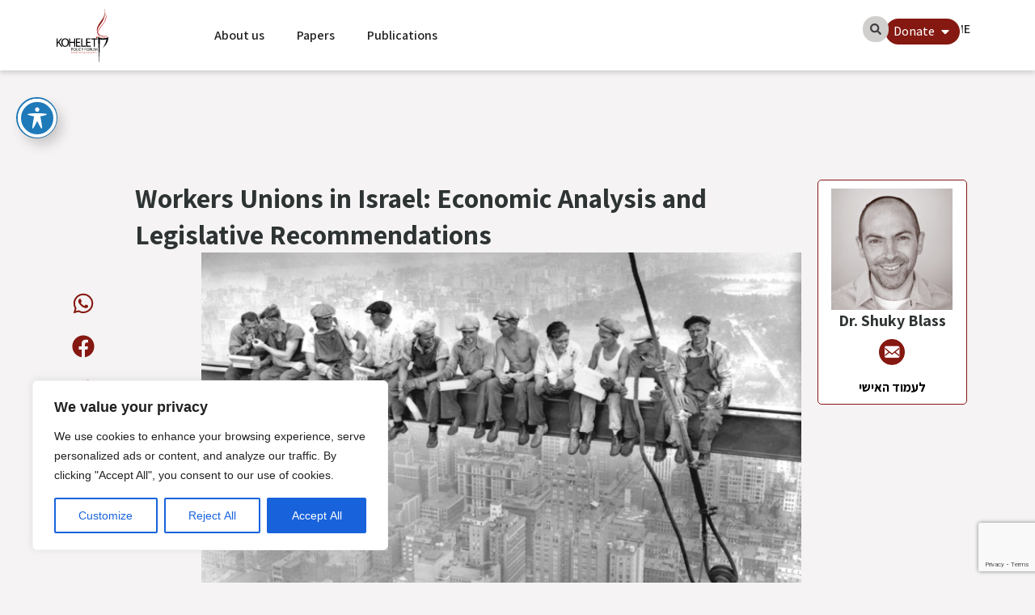

--- FILE ---
content_type: text/html; charset=UTF-8
request_url: https://www.kohelet.org.il/en/article/workers-unions-in-israel-economic-analysis-and-legislative-recommendations/
body_size: 34209
content:
<!doctype html>
<html lang="en-US">
<head>
	<meta charset="UTF-8">
	<meta name="viewport" content="width=device-width, initial-scale=1">
	<link rel="profile" href="https://gmpg.org/xfn/11">
	<meta name="author" content="Dr. Shuky Blass"><meta property="og:article:author" content=".Dr. Shuky Blass."><meta name='robots' content='index, follow, max-image-preview:large, max-snippet:-1, max-video-preview:-1' />
<link rel="alternate" hreflang="en" href="https://www.kohelet.org.il/en/article/workers-unions-in-israel-economic-analysis-and-legislative-recommendations/" />
<!-- Google tag (gtag.js) consent mode dataLayer added by Site Kit -->
<script id="google_gtagjs-js-consent-mode-data-layer">
window.dataLayer = window.dataLayer || [];function gtag(){dataLayer.push(arguments);}
gtag('consent', 'default', {"ad_personalization":"denied","ad_storage":"denied","ad_user_data":"denied","analytics_storage":"denied","functionality_storage":"denied","security_storage":"denied","personalization_storage":"denied","region":["AT","BE","BG","CH","CY","CZ","DE","DK","EE","ES","FI","FR","GB","GR","HR","HU","IE","IS","IT","LI","LT","LU","LV","MT","NL","NO","PL","PT","RO","SE","SI","SK"],"wait_for_update":500});
window._googlesitekitConsentCategoryMap = {"statistics":["analytics_storage"],"marketing":["ad_storage","ad_user_data","ad_personalization"],"functional":["functionality_storage","security_storage"],"preferences":["personalization_storage"]};
window._googlesitekitConsents = {"ad_personalization":"denied","ad_storage":"denied","ad_user_data":"denied","analytics_storage":"denied","functionality_storage":"denied","security_storage":"denied","personalization_storage":"denied","region":["AT","BE","BG","CH","CY","CZ","DE","DK","EE","ES","FI","FR","GB","GR","HR","HU","IE","IS","IT","LI","LT","LU","LV","MT","NL","NO","PL","PT","RO","SE","SI","SK"],"wait_for_update":500};
</script>
<!-- End Google tag (gtag.js) consent mode dataLayer added by Site Kit -->

	<!-- This site is optimized with the Yoast SEO plugin v24.7 - https://yoast.com/wordpress/plugins/seo/ -->
	<title>Workers Unions in Israel: Economic Analysis and Legislative Recommendations - kohelet</title>
	<link rel="canonical" href="https://www.kohelet.org.il/en/article/workers-unions-in-israel-economic-analysis-and-legislative-recommendations/" />
	<meta property="og:locale" content="en_US" />
	<meta property="og:type" content="article" />
	<meta property="og:title" content="Workers Unions in Israel: Economic Analysis and Legislative Recommendations - kohelet" />
	<meta property="og:description" content="This policy paper discusses the unique role of Workers’ Unions in Israel and how they affect the structure of the market and social welfare. The paper compares the Israeli labor laws to those of other countries and provides recommendations of how to improve the current situation. Download the full paper here." />
	<meta property="og:url" content="https://www.kohelet.org.il/en/article/workers-unions-in-israel-economic-analysis-and-legislative-recommendations/" />
	<meta property="og:site_name" content="kohelet" />
	<meta property="article:publisher" content="https://www.facebook.com/Kohelet.org.il/" />
	<meta property="og:image" content="https://www.kohelet.org.il/wp-content/uploads/2024/04/workers-union.jpg" />
	<meta property="og:image:width" content="1582" />
	<meta property="og:image:height" content="890" />
	<meta property="og:image:type" content="image/jpeg" />
	<meta name="twitter:card" content="summary_large_image" />
	<meta name="twitter:site" content="@koheletforum" />
	<script type="application/ld+json" class="yoast-schema-graph">{"@context":"https://schema.org","@graph":[{"@type":"WebPage","@id":"https://www.kohelet.org.il/en/article/workers-unions-in-israel-economic-analysis-and-legislative-recommendations/","url":"https://www.kohelet.org.il/en/article/workers-unions-in-israel-economic-analysis-and-legislative-recommendations/","name":"Workers Unions in Israel: Economic Analysis and Legislative Recommendations - kohelet","isPartOf":{"@id":"https://www.kohelet.org.il/en/#website"},"primaryImageOfPage":{"@id":"https://www.kohelet.org.il/en/article/workers-unions-in-israel-economic-analysis-and-legislative-recommendations/#primaryimage"},"image":{"@id":"https://www.kohelet.org.il/en/article/workers-unions-in-israel-economic-analysis-and-legislative-recommendations/#primaryimage"},"thumbnailUrl":"https://www.kohelet.org.il/wp-content/uploads/2024/04/workers-union.jpg","datePublished":"2016-03-16T11:42:08+00:00","breadcrumb":{"@id":"https://www.kohelet.org.il/en/article/workers-unions-in-israel-economic-analysis-and-legislative-recommendations/#breadcrumb"},"inLanguage":"en-US","potentialAction":[{"@type":"ReadAction","target":["https://www.kohelet.org.il/en/article/workers-unions-in-israel-economic-analysis-and-legislative-recommendations/"]}]},{"@type":"ImageObject","inLanguage":"en-US","@id":"https://www.kohelet.org.il/en/article/workers-unions-in-israel-economic-analysis-and-legislative-recommendations/#primaryimage","url":"https://www.kohelet.org.il/wp-content/uploads/2024/04/workers-union.jpg","contentUrl":"https://www.kohelet.org.il/wp-content/uploads/2024/04/workers-union.jpg","width":1582,"height":890},{"@type":"BreadcrumbList","@id":"https://www.kohelet.org.il/en/article/workers-unions-in-israel-economic-analysis-and-legislative-recommendations/#breadcrumb","itemListElement":[{"@type":"ListItem","position":1,"name":"Home","item":"https://www.kohelet.org.il/en/"},{"@type":"ListItem","position":2,"name":"Workers Unions in Israel: Economic Analysis and Legislative Recommendations"}]},{"@type":"WebSite","@id":"https://www.kohelet.org.il/en/#website","url":"https://www.kohelet.org.il/en/","name":"פורום קהלת","description":"","publisher":{"@id":"https://www.kohelet.org.il/en/#organization"},"potentialAction":[{"@type":"SearchAction","target":{"@type":"EntryPoint","urlTemplate":"https://www.kohelet.org.il/en/?s={search_term_string}"},"query-input":{"@type":"PropertyValueSpecification","valueRequired":true,"valueName":"search_term_string"}}],"inLanguage":"en-US"},{"@type":"Organization","@id":"https://www.kohelet.org.il/en/#organization","name":"פורום קהלת","url":"https://www.kohelet.org.il/en/","logo":{"@type":"ImageObject","inLanguage":"en-US","@id":"https://www.kohelet.org.il/en/#/schema/logo/image/","url":"https://www.kohelet.org.il/wp-content/uploads/2024/05/לוגו-קהלת-עברית-SVG.svg","contentUrl":"https://www.kohelet.org.il/wp-content/uploads/2024/05/לוגו-קהלת-עברית-SVG.svg","width":292,"height":459,"caption":"פורום קהלת"},"image":{"@id":"https://www.kohelet.org.il/en/#/schema/logo/image/"},"sameAs":["https://www.facebook.com/Kohelet.org.il/","https://x.com/koheletforum"]}]}</script>
	<!-- / Yoast SEO plugin. -->


<link rel='dns-prefetch' href='//www.googletagmanager.com' />
<link rel='dns-prefetch' href='//fonts.googleapis.com' />
<link rel="alternate" type="application/rss+xml" title="kohelet &raquo; Feed" href="https://www.kohelet.org.il/en/feed/" />
<link rel="alternate" type="application/rss+xml" title="kohelet &raquo; Comments Feed" href="https://www.kohelet.org.il/en/comments/feed/" />
<link rel="alternate" type="application/rss+xml" title="kohelet &raquo; Workers Unions in Israel: Economic Analysis and Legislative Recommendations Comments Feed" href="https://www.kohelet.org.il/en/article/workers-unions-in-israel-economic-analysis-and-legislative-recommendations/feed/" />
<link rel="alternate" title="oEmbed (JSON)" type="application/json+oembed" href="https://www.kohelet.org.il/en/wp-json/oembed/1.0/embed?url=https%3A%2F%2Fwww.kohelet.org.il%2Fen%2Farticle%2Fworkers-unions-in-israel-economic-analysis-and-legislative-recommendations%2F" />
<link rel="alternate" title="oEmbed (XML)" type="text/xml+oembed" href="https://www.kohelet.org.il/en/wp-json/oembed/1.0/embed?url=https%3A%2F%2Fwww.kohelet.org.il%2Fen%2Farticle%2Fworkers-unions-in-israel-economic-analysis-and-legislative-recommendations%2F&#038;format=xml" />
<style id='wp-img-auto-sizes-contain-inline-css'>
img:is([sizes=auto i],[sizes^="auto," i]){contain-intrinsic-size:3000px 1500px}
/*# sourceURL=wp-img-auto-sizes-contain-inline-css */
</style>
<style id='wp-emoji-styles-inline-css'>

	img.wp-smiley, img.emoji {
		display: inline !important;
		border: none !important;
		box-shadow: none !important;
		height: 1em !important;
		width: 1em !important;
		margin: 0 0.07em !important;
		vertical-align: -0.1em !important;
		background: none !important;
		padding: 0 !important;
	}
/*# sourceURL=wp-emoji-styles-inline-css */
</style>
<link rel='stylesheet' id='wp-block-library-css' href='https://www.kohelet.org.il/wp-includes/css/dist/block-library/style.min.css?ver=6.9' media='all' />
<style id='global-styles-inline-css'>
:root{--wp--preset--aspect-ratio--square: 1;--wp--preset--aspect-ratio--4-3: 4/3;--wp--preset--aspect-ratio--3-4: 3/4;--wp--preset--aspect-ratio--3-2: 3/2;--wp--preset--aspect-ratio--2-3: 2/3;--wp--preset--aspect-ratio--16-9: 16/9;--wp--preset--aspect-ratio--9-16: 9/16;--wp--preset--color--black: #000000;--wp--preset--color--cyan-bluish-gray: #abb8c3;--wp--preset--color--white: #ffffff;--wp--preset--color--pale-pink: #f78da7;--wp--preset--color--vivid-red: #cf2e2e;--wp--preset--color--luminous-vivid-orange: #ff6900;--wp--preset--color--luminous-vivid-amber: #fcb900;--wp--preset--color--light-green-cyan: #7bdcb5;--wp--preset--color--vivid-green-cyan: #00d084;--wp--preset--color--pale-cyan-blue: #8ed1fc;--wp--preset--color--vivid-cyan-blue: #0693e3;--wp--preset--color--vivid-purple: #9b51e0;--wp--preset--gradient--vivid-cyan-blue-to-vivid-purple: linear-gradient(135deg,rgb(6,147,227) 0%,rgb(155,81,224) 100%);--wp--preset--gradient--light-green-cyan-to-vivid-green-cyan: linear-gradient(135deg,rgb(122,220,180) 0%,rgb(0,208,130) 100%);--wp--preset--gradient--luminous-vivid-amber-to-luminous-vivid-orange: linear-gradient(135deg,rgb(252,185,0) 0%,rgb(255,105,0) 100%);--wp--preset--gradient--luminous-vivid-orange-to-vivid-red: linear-gradient(135deg,rgb(255,105,0) 0%,rgb(207,46,46) 100%);--wp--preset--gradient--very-light-gray-to-cyan-bluish-gray: linear-gradient(135deg,rgb(238,238,238) 0%,rgb(169,184,195) 100%);--wp--preset--gradient--cool-to-warm-spectrum: linear-gradient(135deg,rgb(74,234,220) 0%,rgb(151,120,209) 20%,rgb(207,42,186) 40%,rgb(238,44,130) 60%,rgb(251,105,98) 80%,rgb(254,248,76) 100%);--wp--preset--gradient--blush-light-purple: linear-gradient(135deg,rgb(255,206,236) 0%,rgb(152,150,240) 100%);--wp--preset--gradient--blush-bordeaux: linear-gradient(135deg,rgb(254,205,165) 0%,rgb(254,45,45) 50%,rgb(107,0,62) 100%);--wp--preset--gradient--luminous-dusk: linear-gradient(135deg,rgb(255,203,112) 0%,rgb(199,81,192) 50%,rgb(65,88,208) 100%);--wp--preset--gradient--pale-ocean: linear-gradient(135deg,rgb(255,245,203) 0%,rgb(182,227,212) 50%,rgb(51,167,181) 100%);--wp--preset--gradient--electric-grass: linear-gradient(135deg,rgb(202,248,128) 0%,rgb(113,206,126) 100%);--wp--preset--gradient--midnight: linear-gradient(135deg,rgb(2,3,129) 0%,rgb(40,116,252) 100%);--wp--preset--font-size--small: 13px;--wp--preset--font-size--medium: 20px;--wp--preset--font-size--large: 36px;--wp--preset--font-size--x-large: 42px;--wp--preset--spacing--20: 0.44rem;--wp--preset--spacing--30: 0.67rem;--wp--preset--spacing--40: 1rem;--wp--preset--spacing--50: 1.5rem;--wp--preset--spacing--60: 2.25rem;--wp--preset--spacing--70: 3.38rem;--wp--preset--spacing--80: 5.06rem;--wp--preset--shadow--natural: 6px 6px 9px rgba(0, 0, 0, 0.2);--wp--preset--shadow--deep: 12px 12px 50px rgba(0, 0, 0, 0.4);--wp--preset--shadow--sharp: 6px 6px 0px rgba(0, 0, 0, 0.2);--wp--preset--shadow--outlined: 6px 6px 0px -3px rgb(255, 255, 255), 6px 6px rgb(0, 0, 0);--wp--preset--shadow--crisp: 6px 6px 0px rgb(0, 0, 0);}:where(.is-layout-flex){gap: 0.5em;}:where(.is-layout-grid){gap: 0.5em;}body .is-layout-flex{display: flex;}.is-layout-flex{flex-wrap: wrap;align-items: center;}.is-layout-flex > :is(*, div){margin: 0;}body .is-layout-grid{display: grid;}.is-layout-grid > :is(*, div){margin: 0;}:where(.wp-block-columns.is-layout-flex){gap: 2em;}:where(.wp-block-columns.is-layout-grid){gap: 2em;}:where(.wp-block-post-template.is-layout-flex){gap: 1.25em;}:where(.wp-block-post-template.is-layout-grid){gap: 1.25em;}.has-black-color{color: var(--wp--preset--color--black) !important;}.has-cyan-bluish-gray-color{color: var(--wp--preset--color--cyan-bluish-gray) !important;}.has-white-color{color: var(--wp--preset--color--white) !important;}.has-pale-pink-color{color: var(--wp--preset--color--pale-pink) !important;}.has-vivid-red-color{color: var(--wp--preset--color--vivid-red) !important;}.has-luminous-vivid-orange-color{color: var(--wp--preset--color--luminous-vivid-orange) !important;}.has-luminous-vivid-amber-color{color: var(--wp--preset--color--luminous-vivid-amber) !important;}.has-light-green-cyan-color{color: var(--wp--preset--color--light-green-cyan) !important;}.has-vivid-green-cyan-color{color: var(--wp--preset--color--vivid-green-cyan) !important;}.has-pale-cyan-blue-color{color: var(--wp--preset--color--pale-cyan-blue) !important;}.has-vivid-cyan-blue-color{color: var(--wp--preset--color--vivid-cyan-blue) !important;}.has-vivid-purple-color{color: var(--wp--preset--color--vivid-purple) !important;}.has-black-background-color{background-color: var(--wp--preset--color--black) !important;}.has-cyan-bluish-gray-background-color{background-color: var(--wp--preset--color--cyan-bluish-gray) !important;}.has-white-background-color{background-color: var(--wp--preset--color--white) !important;}.has-pale-pink-background-color{background-color: var(--wp--preset--color--pale-pink) !important;}.has-vivid-red-background-color{background-color: var(--wp--preset--color--vivid-red) !important;}.has-luminous-vivid-orange-background-color{background-color: var(--wp--preset--color--luminous-vivid-orange) !important;}.has-luminous-vivid-amber-background-color{background-color: var(--wp--preset--color--luminous-vivid-amber) !important;}.has-light-green-cyan-background-color{background-color: var(--wp--preset--color--light-green-cyan) !important;}.has-vivid-green-cyan-background-color{background-color: var(--wp--preset--color--vivid-green-cyan) !important;}.has-pale-cyan-blue-background-color{background-color: var(--wp--preset--color--pale-cyan-blue) !important;}.has-vivid-cyan-blue-background-color{background-color: var(--wp--preset--color--vivid-cyan-blue) !important;}.has-vivid-purple-background-color{background-color: var(--wp--preset--color--vivid-purple) !important;}.has-black-border-color{border-color: var(--wp--preset--color--black) !important;}.has-cyan-bluish-gray-border-color{border-color: var(--wp--preset--color--cyan-bluish-gray) !important;}.has-white-border-color{border-color: var(--wp--preset--color--white) !important;}.has-pale-pink-border-color{border-color: var(--wp--preset--color--pale-pink) !important;}.has-vivid-red-border-color{border-color: var(--wp--preset--color--vivid-red) !important;}.has-luminous-vivid-orange-border-color{border-color: var(--wp--preset--color--luminous-vivid-orange) !important;}.has-luminous-vivid-amber-border-color{border-color: var(--wp--preset--color--luminous-vivid-amber) !important;}.has-light-green-cyan-border-color{border-color: var(--wp--preset--color--light-green-cyan) !important;}.has-vivid-green-cyan-border-color{border-color: var(--wp--preset--color--vivid-green-cyan) !important;}.has-pale-cyan-blue-border-color{border-color: var(--wp--preset--color--pale-cyan-blue) !important;}.has-vivid-cyan-blue-border-color{border-color: var(--wp--preset--color--vivid-cyan-blue) !important;}.has-vivid-purple-border-color{border-color: var(--wp--preset--color--vivid-purple) !important;}.has-vivid-cyan-blue-to-vivid-purple-gradient-background{background: var(--wp--preset--gradient--vivid-cyan-blue-to-vivid-purple) !important;}.has-light-green-cyan-to-vivid-green-cyan-gradient-background{background: var(--wp--preset--gradient--light-green-cyan-to-vivid-green-cyan) !important;}.has-luminous-vivid-amber-to-luminous-vivid-orange-gradient-background{background: var(--wp--preset--gradient--luminous-vivid-amber-to-luminous-vivid-orange) !important;}.has-luminous-vivid-orange-to-vivid-red-gradient-background{background: var(--wp--preset--gradient--luminous-vivid-orange-to-vivid-red) !important;}.has-very-light-gray-to-cyan-bluish-gray-gradient-background{background: var(--wp--preset--gradient--very-light-gray-to-cyan-bluish-gray) !important;}.has-cool-to-warm-spectrum-gradient-background{background: var(--wp--preset--gradient--cool-to-warm-spectrum) !important;}.has-blush-light-purple-gradient-background{background: var(--wp--preset--gradient--blush-light-purple) !important;}.has-blush-bordeaux-gradient-background{background: var(--wp--preset--gradient--blush-bordeaux) !important;}.has-luminous-dusk-gradient-background{background: var(--wp--preset--gradient--luminous-dusk) !important;}.has-pale-ocean-gradient-background{background: var(--wp--preset--gradient--pale-ocean) !important;}.has-electric-grass-gradient-background{background: var(--wp--preset--gradient--electric-grass) !important;}.has-midnight-gradient-background{background: var(--wp--preset--gradient--midnight) !important;}.has-small-font-size{font-size: var(--wp--preset--font-size--small) !important;}.has-medium-font-size{font-size: var(--wp--preset--font-size--medium) !important;}.has-large-font-size{font-size: var(--wp--preset--font-size--large) !important;}.has-x-large-font-size{font-size: var(--wp--preset--font-size--x-large) !important;}
/*# sourceURL=global-styles-inline-css */
</style>

<style id='classic-theme-styles-inline-css'>
/*! This file is auto-generated */
.wp-block-button__link{color:#fff;background-color:#32373c;border-radius:9999px;box-shadow:none;text-decoration:none;padding:calc(.667em + 2px) calc(1.333em + 2px);font-size:1.125em}.wp-block-file__button{background:#32373c;color:#fff;text-decoration:none}
/*# sourceURL=/wp-includes/css/classic-themes.min.css */
</style>
<link rel='stylesheet' id='wpml-blocks-css' href='https://www.kohelet.org.il/wp-content/plugins/sitepress-multilingual-cms/dist/css/blocks/styles.css?ver=4.6.10' media='all' />
<link rel='stylesheet' id='acwp-main-css-css' href='https://www.kohelet.org.il/wp-content/plugins/accessible-poetry/assets/css/main.css?ver=6.9' media='all' />
<link rel='stylesheet' id='acwp-mdi-css' href='https://fonts.googleapis.com/icon?family=Material+Icons&#038;ver=6.9' media='all' />
<link rel='stylesheet' id='contact-form-7-css' href='https://www.kohelet.org.il/wp-content/plugins/contact-form-7/includes/css/styles.css?ver=5.9.3' media='all' />
<link rel='stylesheet' id='wpml-legacy-horizontal-list-0-css' href='https://www.kohelet.org.il/wp-content/plugins/sitepress-multilingual-cms/templates/language-switchers/legacy-list-horizontal/style.min.css?ver=1' media='all' />
<link rel='stylesheet' id='cms-navigation-style-base-css' href='https://www.kohelet.org.il/wp-content/plugins/wpml-cms-nav/res/css/cms-navigation-base.css?ver=1.5.5' media='screen' />
<link rel='stylesheet' id='cms-navigation-style-css' href='https://www.kohelet.org.il/wp-content/plugins/wpml-cms-nav/res/css/cms-navigation.css?ver=1.5.5' media='screen' />
<link rel='stylesheet' id='custom-icons-font-css' href='https://www.kohelet.org.il/wp-content/themes/kohelet/assets/css/fonts.css?ver=6.9' media='all' />
<link rel='stylesheet' id='custom-search-css' href='https://www.kohelet.org.il/wp-content/themes/kohelet/assets/css/search.css?ver=6.9' media='all' />
<link rel='stylesheet' id='widget-theme-elements-rtl-css' href='https://www.kohelet.org.il/wp-content/plugins/elementor-pro/assets/css/widget-theme-elements-rtl.min.css?ver=6.9' media='all' />
<link rel='stylesheet' id='hello-elementor-css' href='https://www.kohelet.org.il/wp-content/themes/hello-elementor/style.min.css?ver=3.0.1' media='all' />
<link rel='stylesheet' id='hello-elementor-theme-style-css' href='https://www.kohelet.org.il/wp-content/themes/hello-elementor/theme.min.css?ver=3.0.1' media='all' />
<link rel='stylesheet' id='hello-elementor-header-footer-css' href='https://www.kohelet.org.il/wp-content/themes/hello-elementor/header-footer.min.css?ver=3.0.1' media='all' />
<link rel='stylesheet' id='elementor-frontend-css' href='https://www.kohelet.org.il/wp-content/plugins/elementor/assets/css/frontend-lite.min.css?ver=3.21.8' media='all' />
<link rel='stylesheet' id='elementor-post-5-css' href='https://www.kohelet.org.il/wp-content/uploads/elementor/css/post-5.css?ver=1766520490' media='all' />
<link rel='stylesheet' id='swiper-css' href='https://www.kohelet.org.il/wp-content/plugins/elementor/assets/lib/swiper/v8/css/swiper.min.css?ver=8.4.5' media='all' />
<link rel='stylesheet' id='elementor-pro-css' href='https://www.kohelet.org.il/wp-content/plugins/elementor-pro/assets/css/frontend-lite.min.css?ver=3.21.3' media='all' />
<link rel='stylesheet' id='elementor-global-css' href='https://www.kohelet.org.il/wp-content/uploads/elementor/css/global.css?ver=1766520490' media='all' />
<link rel='stylesheet' id='elementor-post-1118-css' href='https://www.kohelet.org.il/wp-content/uploads/elementor/css/post-1118.css?ver=1766520490' media='all' />
<link rel='stylesheet' id='elementor-post-1124-css' href='https://www.kohelet.org.il/wp-content/uploads/elementor/css/post-1124.css?ver=1766520490' media='all' />
<link rel='stylesheet' id='elementor-post-276-css' href='https://www.kohelet.org.il/wp-content/uploads/elementor/css/post-276.css?ver=1766520581' media='all' />
<link rel='stylesheet' id='searchwp-live-search-css' href='https://www.kohelet.org.il/wp-content/plugins/searchwp-live-ajax-search/assets/styles/style.css?ver=1.8.5' media='all' />
<style id='searchwp-live-search-inline-css'>
.searchwp-live-search-result .searchwp-live-search-result--title a {
  font-size: 16px;
}
.searchwp-live-search-result .searchwp-live-search-result--price {
  font-size: 14px;
}
.searchwp-live-search-result .searchwp-live-search-result--add-to-cart .button {
  font-size: 14px;
}

/*# sourceURL=searchwp-live-search-inline-css */
</style>
<link rel='stylesheet' id='google-fonts-1-css' href='https://fonts.googleapis.com/css?family=Assistant%3A100%2C100italic%2C200%2C200italic%2C300%2C300italic%2C400%2C400italic%2C500%2C500italic%2C600%2C600italic%2C700%2C700italic%2C800%2C800italic%2C900%2C900italic&#038;display=swap&#038;ver=6.9' media='all' />
<link rel='stylesheet' id='elementor-icons-icomoon-4-css' href='https://kohelet.org.il/wp-content/uploads/elementor/custom-icons/icomoon-4/style.css?ver=1.0.0' media='all' />
<link rel="preconnect" href="https://fonts.gstatic.com/" crossorigin><script id="cookie-law-info-js-extra">
var _ckyConfig = {"_ipData":[],"_assetsURL":"https://www.kohelet.org.il/wp-content/plugins/cookie-law-info/lite/frontend/images/","_publicURL":"https://www.kohelet.org.il","_expiry":"365","_categories":[{"name":"Necessary","slug":"necessary","isNecessary":true,"ccpaDoNotSell":true,"cookies":[],"active":true,"defaultConsent":{"gdpr":true,"ccpa":true}},{"name":"Functional","slug":"functional","isNecessary":false,"ccpaDoNotSell":true,"cookies":[],"active":true,"defaultConsent":{"gdpr":false,"ccpa":false}},{"name":"Analytics","slug":"analytics","isNecessary":false,"ccpaDoNotSell":true,"cookies":[],"active":true,"defaultConsent":{"gdpr":false,"ccpa":false}},{"name":"Performance","slug":"performance","isNecessary":false,"ccpaDoNotSell":true,"cookies":[],"active":true,"defaultConsent":{"gdpr":false,"ccpa":false}},{"name":"Advertisement","slug":"advertisement","isNecessary":false,"ccpaDoNotSell":true,"cookies":[],"active":true,"defaultConsent":{"gdpr":false,"ccpa":false}}],"_activeLaw":"gdpr","_rootDomain":"","_block":"1","_showBanner":"1","_bannerConfig":{"settings":{"type":"box","preferenceCenterType":"popup","position":"bottom-left","applicableLaw":"gdpr"},"behaviours":{"reloadBannerOnAccept":false,"loadAnalyticsByDefault":false,"animations":{"onLoad":"animate","onHide":"sticky"}},"config":{"revisitConsent":{"status":true,"tag":"revisit-consent","position":"bottom-left","meta":{"url":"#"},"styles":{"background-color":"#0056A7"},"elements":{"title":{"type":"text","tag":"revisit-consent-title","status":true,"styles":{"color":"#0056a7"}}}},"preferenceCenter":{"toggle":{"status":true,"tag":"detail-category-toggle","type":"toggle","states":{"active":{"styles":{"background-color":"#1863DC"}},"inactive":{"styles":{"background-color":"#D0D5D2"}}}}},"categoryPreview":{"status":false,"toggle":{"status":true,"tag":"detail-category-preview-toggle","type":"toggle","states":{"active":{"styles":{"background-color":"#1863DC"}},"inactive":{"styles":{"background-color":"#D0D5D2"}}}}},"videoPlaceholder":{"status":true,"styles":{"background-color":"#000000","border-color":"#000000","color":"#ffffff"}},"readMore":{"status":false,"tag":"readmore-button","type":"link","meta":{"noFollow":true,"newTab":true},"styles":{"color":"#1863DC","background-color":"transparent","border-color":"transparent"}},"auditTable":{"status":true},"optOption":{"status":true,"toggle":{"status":true,"tag":"optout-option-toggle","type":"toggle","states":{"active":{"styles":{"background-color":"#1863dc"}},"inactive":{"styles":{"background-color":"#FFFFFF"}}}}}}},"_version":"3.2.2","_logConsent":"1","_tags":[{"tag":"accept-button","styles":{"color":"#FFFFFF","background-color":"#1863DC","border-color":"#1863DC"}},{"tag":"reject-button","styles":{"color":"#1863DC","background-color":"transparent","border-color":"#1863DC"}},{"tag":"settings-button","styles":{"color":"#1863DC","background-color":"transparent","border-color":"#1863DC"}},{"tag":"readmore-button","styles":{"color":"#1863DC","background-color":"transparent","border-color":"transparent"}},{"tag":"donotsell-button","styles":{"color":"#1863DC","background-color":"transparent","border-color":"transparent"}},{"tag":"accept-button","styles":{"color":"#FFFFFF","background-color":"#1863DC","border-color":"#1863DC"}},{"tag":"revisit-consent","styles":{"background-color":"#0056A7"}}],"_shortCodes":[{"key":"cky_readmore","content":"\u003Ca href=\"#\" class=\"cky-policy\" aria-label=\"Cookie Policy\" target=\"_blank\" rel=\"noopener\" data-cky-tag=\"readmore-button\"\u003ECookie Policy\u003C/a\u003E","tag":"readmore-button","status":false,"attributes":{"rel":"nofollow","target":"_blank"}},{"key":"cky_show_desc","content":"\u003Cbutton class=\"cky-show-desc-btn\" data-cky-tag=\"show-desc-button\" aria-label=\"Show more\"\u003EShow more\u003C/button\u003E","tag":"show-desc-button","status":true,"attributes":[]},{"key":"cky_hide_desc","content":"\u003Cbutton class=\"cky-show-desc-btn\" data-cky-tag=\"hide-desc-button\" aria-label=\"Show less\"\u003EShow less\u003C/button\u003E","tag":"hide-desc-button","status":true,"attributes":[]},{"key":"cky_category_toggle_label","content":"[cky_{{status}}_category_label] [cky_preference_{{category_slug}}_title]","tag":"","status":true,"attributes":[]},{"key":"cky_enable_category_label","content":"Enable","tag":"","status":true,"attributes":[]},{"key":"cky_disable_category_label","content":"Disable","tag":"","status":true,"attributes":[]},{"key":"cky_video_placeholder","content":"\u003Cdiv class=\"video-placeholder-normal\" data-cky-tag=\"video-placeholder\" id=\"[UNIQUEID]\"\u003E\u003Cp class=\"video-placeholder-text-normal\" data-cky-tag=\"placeholder-title\"\u003EPlease accept cookies to access this content\u003C/p\u003E\u003C/div\u003E","tag":"","status":true,"attributes":[]},{"key":"cky_enable_optout_label","content":"Enable","tag":"","status":true,"attributes":[]},{"key":"cky_disable_optout_label","content":"Disable","tag":"","status":true,"attributes":[]},{"key":"cky_optout_toggle_label","content":"[cky_{{status}}_optout_label] [cky_optout_option_title]","tag":"","status":true,"attributes":[]},{"key":"cky_optout_option_title","content":"Do Not Sell or Share My Personal Information","tag":"","status":true,"attributes":[]},{"key":"cky_optout_close_label","content":"Close","tag":"","status":true,"attributes":[]}],"_rtl":"","_providersToBlock":[]};
var _ckyStyles = {"css":".cky-overlay{background: #000000; opacity: 0.4; position: fixed; top: 0; left: 0; width: 100%; height: 100%; z-index: 99999999;}.cky-hide{display: none;}.cky-btn-revisit-wrapper{display: flex; align-items: center; justify-content: center; background: #0056a7; width: 45px; height: 45px; border-radius: 50%; position: fixed; z-index: 999999; cursor: pointer;}.cky-revisit-bottom-left{bottom: 15px; left: 15px;}.cky-revisit-bottom-right{bottom: 15px; right: 15px;}.cky-btn-revisit-wrapper .cky-btn-revisit{display: flex; align-items: center; justify-content: center; background: none; border: none; cursor: pointer; position: relative; margin: 0; padding: 0;}.cky-btn-revisit-wrapper .cky-btn-revisit img{max-width: fit-content; margin: 0; height: 30px; width: 30px;}.cky-revisit-bottom-left:hover::before{content: attr(data-tooltip); position: absolute; background: #4e4b66; color: #ffffff; left: calc(100% + 7px); font-size: 12px; line-height: 16px; width: max-content; padding: 4px 8px; border-radius: 4px;}.cky-revisit-bottom-left:hover::after{position: absolute; content: \"\"; border: 5px solid transparent; left: calc(100% + 2px); border-left-width: 0; border-right-color: #4e4b66;}.cky-revisit-bottom-right:hover::before{content: attr(data-tooltip); position: absolute; background: #4e4b66; color: #ffffff; right: calc(100% + 7px); font-size: 12px; line-height: 16px; width: max-content; padding: 4px 8px; border-radius: 4px;}.cky-revisit-bottom-right:hover::after{position: absolute; content: \"\"; border: 5px solid transparent; right: calc(100% + 2px); border-right-width: 0; border-left-color: #4e4b66;}.cky-revisit-hide{display: none;}.cky-consent-container{position: fixed; width: 440px; box-sizing: border-box; z-index: 9999999; border-radius: 6px;}.cky-consent-container .cky-consent-bar{background: #ffffff; border: 1px solid; padding: 20px 26px; box-shadow: 0 -1px 10px 0 #acabab4d; border-radius: 6px;}.cky-box-bottom-left{bottom: 40px; left: 40px;}.cky-box-bottom-right{bottom: 40px; right: 40px;}.cky-box-top-left{top: 40px; left: 40px;}.cky-box-top-right{top: 40px; right: 40px;}.cky-custom-brand-logo-wrapper .cky-custom-brand-logo{width: 100px; height: auto; margin: 0 0 12px 0;}.cky-notice .cky-title{color: #212121; font-weight: 700; font-size: 18px; line-height: 24px; margin: 0 0 12px 0;}.cky-notice-des *,.cky-preference-content-wrapper *,.cky-accordion-header-des *,.cky-gpc-wrapper .cky-gpc-desc *{font-size: 14px;}.cky-notice-des{color: #212121; font-size: 14px; line-height: 24px; font-weight: 400;}.cky-notice-des img{height: 25px; width: 25px;}.cky-consent-bar .cky-notice-des p,.cky-gpc-wrapper .cky-gpc-desc p,.cky-preference-body-wrapper .cky-preference-content-wrapper p,.cky-accordion-header-wrapper .cky-accordion-header-des p,.cky-cookie-des-table li div:last-child p{color: inherit; margin-top: 0; overflow-wrap: break-word;}.cky-notice-des P:last-child,.cky-preference-content-wrapper p:last-child,.cky-cookie-des-table li div:last-child p:last-child,.cky-gpc-wrapper .cky-gpc-desc p:last-child{margin-bottom: 0;}.cky-notice-des a.cky-policy,.cky-notice-des button.cky-policy{font-size: 14px; color: #1863dc; white-space: nowrap; cursor: pointer; background: transparent; border: 1px solid; text-decoration: underline;}.cky-notice-des button.cky-policy{padding: 0;}.cky-notice-des a.cky-policy:focus-visible,.cky-notice-des button.cky-policy:focus-visible,.cky-preference-content-wrapper .cky-show-desc-btn:focus-visible,.cky-accordion-header .cky-accordion-btn:focus-visible,.cky-preference-header .cky-btn-close:focus-visible,.cky-switch input[type=\"checkbox\"]:focus-visible,.cky-footer-wrapper a:focus-visible,.cky-btn:focus-visible{outline: 2px solid #1863dc; outline-offset: 2px;}.cky-btn:focus:not(:focus-visible),.cky-accordion-header .cky-accordion-btn:focus:not(:focus-visible),.cky-preference-content-wrapper .cky-show-desc-btn:focus:not(:focus-visible),.cky-btn-revisit-wrapper .cky-btn-revisit:focus:not(:focus-visible),.cky-preference-header .cky-btn-close:focus:not(:focus-visible),.cky-consent-bar .cky-banner-btn-close:focus:not(:focus-visible){outline: 0;}button.cky-show-desc-btn:not(:hover):not(:active){color: #1863dc; background: transparent;}button.cky-accordion-btn:not(:hover):not(:active),button.cky-banner-btn-close:not(:hover):not(:active),button.cky-btn-revisit:not(:hover):not(:active),button.cky-btn-close:not(:hover):not(:active){background: transparent;}.cky-consent-bar button:hover,.cky-modal.cky-modal-open button:hover,.cky-consent-bar button:focus,.cky-modal.cky-modal-open button:focus{text-decoration: none;}.cky-notice-btn-wrapper{display: flex; justify-content: flex-start; align-items: center; flex-wrap: wrap; margin-top: 16px;}.cky-notice-btn-wrapper .cky-btn{text-shadow: none; box-shadow: none;}.cky-btn{flex: auto; max-width: 100%; font-size: 14px; font-family: inherit; line-height: 24px; padding: 8px; font-weight: 500; margin: 0 8px 0 0; border-radius: 2px; cursor: pointer; text-align: center; text-transform: none; min-height: 0;}.cky-btn:hover{opacity: 0.8;}.cky-btn-customize{color: #1863dc; background: transparent; border: 2px solid #1863dc;}.cky-btn-reject{color: #1863dc; background: transparent; border: 2px solid #1863dc;}.cky-btn-accept{background: #1863dc; color: #ffffff; border: 2px solid #1863dc;}.cky-btn:last-child{margin-right: 0;}@media (max-width: 576px){.cky-box-bottom-left{bottom: 0; left: 0;}.cky-box-bottom-right{bottom: 0; right: 0;}.cky-box-top-left{top: 0; left: 0;}.cky-box-top-right{top: 0; right: 0;}}@media (max-width: 440px){.cky-box-bottom-left, .cky-box-bottom-right, .cky-box-top-left, .cky-box-top-right{width: 100%; max-width: 100%;}.cky-consent-container .cky-consent-bar{padding: 20px 0;}.cky-custom-brand-logo-wrapper, .cky-notice .cky-title, .cky-notice-des, .cky-notice-btn-wrapper{padding: 0 24px;}.cky-notice-des{max-height: 40vh; overflow-y: scroll;}.cky-notice-btn-wrapper{flex-direction: column; margin-top: 0;}.cky-btn{width: 100%; margin: 10px 0 0 0;}.cky-notice-btn-wrapper .cky-btn-customize{order: 2;}.cky-notice-btn-wrapper .cky-btn-reject{order: 3;}.cky-notice-btn-wrapper .cky-btn-accept{order: 1; margin-top: 16px;}}@media (max-width: 352px){.cky-notice .cky-title{font-size: 16px;}.cky-notice-des *{font-size: 12px;}.cky-notice-des, .cky-btn{font-size: 12px;}}.cky-modal.cky-modal-open{display: flex; visibility: visible; -webkit-transform: translate(-50%, -50%); -moz-transform: translate(-50%, -50%); -ms-transform: translate(-50%, -50%); -o-transform: translate(-50%, -50%); transform: translate(-50%, -50%); top: 50%; left: 50%; transition: all 1s ease;}.cky-modal{box-shadow: 0 32px 68px rgba(0, 0, 0, 0.3); margin: 0 auto; position: fixed; max-width: 100%; background: #ffffff; top: 50%; box-sizing: border-box; border-radius: 6px; z-index: 999999999; color: #212121; -webkit-transform: translate(-50%, 100%); -moz-transform: translate(-50%, 100%); -ms-transform: translate(-50%, 100%); -o-transform: translate(-50%, 100%); transform: translate(-50%, 100%); visibility: hidden; transition: all 0s ease;}.cky-preference-center{max-height: 79vh; overflow: hidden; width: 845px; overflow: hidden; flex: 1 1 0; display: flex; flex-direction: column; border-radius: 6px;}.cky-preference-header{display: flex; align-items: center; justify-content: space-between; padding: 22px 24px; border-bottom: 1px solid;}.cky-preference-header .cky-preference-title{font-size: 18px; font-weight: 700; line-height: 24px;}.cky-preference-header .cky-btn-close{margin: 0; cursor: pointer; vertical-align: middle; padding: 0; background: none; border: none; width: auto; height: auto; min-height: 0; line-height: 0; text-shadow: none; box-shadow: none;}.cky-preference-header .cky-btn-close img{margin: 0; height: 10px; width: 10px;}.cky-preference-body-wrapper{padding: 0 24px; flex: 1; overflow: auto; box-sizing: border-box;}.cky-preference-content-wrapper,.cky-gpc-wrapper .cky-gpc-desc{font-size: 14px; line-height: 24px; font-weight: 400; padding: 12px 0;}.cky-preference-content-wrapper{border-bottom: 1px solid;}.cky-preference-content-wrapper img{height: 25px; width: 25px;}.cky-preference-content-wrapper .cky-show-desc-btn{font-size: 14px; font-family: inherit; color: #1863dc; text-decoration: none; line-height: 24px; padding: 0; margin: 0; white-space: nowrap; cursor: pointer; background: transparent; border-color: transparent; text-transform: none; min-height: 0; text-shadow: none; box-shadow: none;}.cky-accordion-wrapper{margin-bottom: 10px;}.cky-accordion{border-bottom: 1px solid;}.cky-accordion:last-child{border-bottom: none;}.cky-accordion .cky-accordion-item{display: flex; margin-top: 10px;}.cky-accordion .cky-accordion-body{display: none;}.cky-accordion.cky-accordion-active .cky-accordion-body{display: block; padding: 0 22px; margin-bottom: 16px;}.cky-accordion-header-wrapper{cursor: pointer; width: 100%;}.cky-accordion-item .cky-accordion-header{display: flex; justify-content: space-between; align-items: center;}.cky-accordion-header .cky-accordion-btn{font-size: 16px; font-family: inherit; color: #212121; line-height: 24px; background: none; border: none; font-weight: 700; padding: 0; margin: 0; cursor: pointer; text-transform: none; min-height: 0; text-shadow: none; box-shadow: none;}.cky-accordion-header .cky-always-active{color: #008000; font-weight: 600; line-height: 24px; font-size: 14px;}.cky-accordion-header-des{font-size: 14px; line-height: 24px; margin: 10px 0 16px 0;}.cky-accordion-chevron{margin-right: 22px; position: relative; cursor: pointer;}.cky-accordion-chevron-hide{display: none;}.cky-accordion .cky-accordion-chevron i::before{content: \"\"; position: absolute; border-right: 1.4px solid; border-bottom: 1.4px solid; border-color: inherit; height: 6px; width: 6px; -webkit-transform: rotate(-45deg); -moz-transform: rotate(-45deg); -ms-transform: rotate(-45deg); -o-transform: rotate(-45deg); transform: rotate(-45deg); transition: all 0.2s ease-in-out; top: 8px;}.cky-accordion.cky-accordion-active .cky-accordion-chevron i::before{-webkit-transform: rotate(45deg); -moz-transform: rotate(45deg); -ms-transform: rotate(45deg); -o-transform: rotate(45deg); transform: rotate(45deg);}.cky-audit-table{background: #f4f4f4; border-radius: 6px;}.cky-audit-table .cky-empty-cookies-text{color: inherit; font-size: 12px; line-height: 24px; margin: 0; padding: 10px;}.cky-audit-table .cky-cookie-des-table{font-size: 12px; line-height: 24px; font-weight: normal; padding: 15px 10px; border-bottom: 1px solid; border-bottom-color: inherit; margin: 0;}.cky-audit-table .cky-cookie-des-table:last-child{border-bottom: none;}.cky-audit-table .cky-cookie-des-table li{list-style-type: none; display: flex; padding: 3px 0;}.cky-audit-table .cky-cookie-des-table li:first-child{padding-top: 0;}.cky-cookie-des-table li div:first-child{width: 100px; font-weight: 600; word-break: break-word; word-wrap: break-word;}.cky-cookie-des-table li div:last-child{flex: 1; word-break: break-word; word-wrap: break-word; margin-left: 8px;}.cky-footer-shadow{display: block; width: 100%; height: 40px; background: linear-gradient(180deg, rgba(255, 255, 255, 0) 0%, #ffffff 100%); position: absolute; bottom: calc(100% - 1px);}.cky-footer-wrapper{position: relative;}.cky-prefrence-btn-wrapper{display: flex; flex-wrap: wrap; align-items: center; justify-content: center; padding: 22px 24px; border-top: 1px solid;}.cky-prefrence-btn-wrapper .cky-btn{flex: auto; max-width: 100%; text-shadow: none; box-shadow: none;}.cky-btn-preferences{color: #1863dc; background: transparent; border: 2px solid #1863dc;}.cky-preference-header,.cky-preference-body-wrapper,.cky-preference-content-wrapper,.cky-accordion-wrapper,.cky-accordion,.cky-accordion-wrapper,.cky-footer-wrapper,.cky-prefrence-btn-wrapper{border-color: inherit;}@media (max-width: 845px){.cky-modal{max-width: calc(100% - 16px);}}@media (max-width: 576px){.cky-modal{max-width: 100%;}.cky-preference-center{max-height: 100vh;}.cky-prefrence-btn-wrapper{flex-direction: column;}.cky-accordion.cky-accordion-active .cky-accordion-body{padding-right: 0;}.cky-prefrence-btn-wrapper .cky-btn{width: 100%; margin: 10px 0 0 0;}.cky-prefrence-btn-wrapper .cky-btn-reject{order: 3;}.cky-prefrence-btn-wrapper .cky-btn-accept{order: 1; margin-top: 0;}.cky-prefrence-btn-wrapper .cky-btn-preferences{order: 2;}}@media (max-width: 425px){.cky-accordion-chevron{margin-right: 15px;}.cky-notice-btn-wrapper{margin-top: 0;}.cky-accordion.cky-accordion-active .cky-accordion-body{padding: 0 15px;}}@media (max-width: 352px){.cky-preference-header .cky-preference-title{font-size: 16px;}.cky-preference-header{padding: 16px 24px;}.cky-preference-content-wrapper *, .cky-accordion-header-des *{font-size: 12px;}.cky-preference-content-wrapper, .cky-preference-content-wrapper .cky-show-more, .cky-accordion-header .cky-always-active, .cky-accordion-header-des, .cky-preference-content-wrapper .cky-show-desc-btn, .cky-notice-des a.cky-policy{font-size: 12px;}.cky-accordion-header .cky-accordion-btn{font-size: 14px;}}.cky-switch{display: flex;}.cky-switch input[type=\"checkbox\"]{position: relative; width: 44px; height: 24px; margin: 0; background: #d0d5d2; -webkit-appearance: none; border-radius: 50px; cursor: pointer; outline: 0; border: none; top: 0;}.cky-switch input[type=\"checkbox\"]:checked{background: #1863dc;}.cky-switch input[type=\"checkbox\"]:before{position: absolute; content: \"\"; height: 20px; width: 20px; left: 2px; bottom: 2px; border-radius: 50%; background-color: white; -webkit-transition: 0.4s; transition: 0.4s; margin: 0;}.cky-switch input[type=\"checkbox\"]:after{display: none;}.cky-switch input[type=\"checkbox\"]:checked:before{-webkit-transform: translateX(20px); -ms-transform: translateX(20px); transform: translateX(20px);}@media (max-width: 425px){.cky-switch input[type=\"checkbox\"]{width: 38px; height: 21px;}.cky-switch input[type=\"checkbox\"]:before{height: 17px; width: 17px;}.cky-switch input[type=\"checkbox\"]:checked:before{-webkit-transform: translateX(17px); -ms-transform: translateX(17px); transform: translateX(17px);}}.cky-consent-bar .cky-banner-btn-close{position: absolute; right: 9px; top: 5px; background: none; border: none; cursor: pointer; padding: 0; margin: 0; min-height: 0; line-height: 0; height: auto; width: auto; text-shadow: none; box-shadow: none;}.cky-consent-bar .cky-banner-btn-close img{height: 9px; width: 9px; margin: 0;}.cky-notice-group{font-size: 14px; line-height: 24px; font-weight: 400; color: #212121;}.cky-notice-btn-wrapper .cky-btn-do-not-sell{font-size: 14px; line-height: 24px; padding: 6px 0; margin: 0; font-weight: 500; background: none; border-radius: 2px; border: none; cursor: pointer; text-align: left; color: #1863dc; background: transparent; border-color: transparent; box-shadow: none; text-shadow: none;}.cky-consent-bar .cky-banner-btn-close:focus-visible,.cky-notice-btn-wrapper .cky-btn-do-not-sell:focus-visible,.cky-opt-out-btn-wrapper .cky-btn:focus-visible,.cky-opt-out-checkbox-wrapper input[type=\"checkbox\"].cky-opt-out-checkbox:focus-visible{outline: 2px solid #1863dc; outline-offset: 2px;}@media (max-width: 440px){.cky-consent-container{width: 100%;}}@media (max-width: 352px){.cky-notice-des a.cky-policy, .cky-notice-btn-wrapper .cky-btn-do-not-sell{font-size: 12px;}}.cky-opt-out-wrapper{padding: 12px 0;}.cky-opt-out-wrapper .cky-opt-out-checkbox-wrapper{display: flex; align-items: center;}.cky-opt-out-checkbox-wrapper .cky-opt-out-checkbox-label{font-size: 16px; font-weight: 700; line-height: 24px; margin: 0 0 0 12px; cursor: pointer;}.cky-opt-out-checkbox-wrapper input[type=\"checkbox\"].cky-opt-out-checkbox{background-color: #ffffff; border: 1px solid black; width: 20px; height: 18.5px; margin: 0; -webkit-appearance: none; position: relative; display: flex; align-items: center; justify-content: center; border-radius: 2px; cursor: pointer;}.cky-opt-out-checkbox-wrapper input[type=\"checkbox\"].cky-opt-out-checkbox:checked{background-color: #1863dc; border: none;}.cky-opt-out-checkbox-wrapper input[type=\"checkbox\"].cky-opt-out-checkbox:checked::after{left: 6px; bottom: 4px; width: 7px; height: 13px; border: solid #ffffff; border-width: 0 3px 3px 0; border-radius: 2px; -webkit-transform: rotate(45deg); -ms-transform: rotate(45deg); transform: rotate(45deg); content: \"\"; position: absolute; box-sizing: border-box;}.cky-opt-out-checkbox-wrapper.cky-disabled .cky-opt-out-checkbox-label,.cky-opt-out-checkbox-wrapper.cky-disabled input[type=\"checkbox\"].cky-opt-out-checkbox{cursor: no-drop;}.cky-gpc-wrapper{margin: 0 0 0 32px;}.cky-footer-wrapper .cky-opt-out-btn-wrapper{display: flex; flex-wrap: wrap; align-items: center; justify-content: center; padding: 22px 24px;}.cky-opt-out-btn-wrapper .cky-btn{flex: auto; max-width: 100%; text-shadow: none; box-shadow: none;}.cky-opt-out-btn-wrapper .cky-btn-cancel{border: 1px solid #dedfe0; background: transparent; color: #858585;}.cky-opt-out-btn-wrapper .cky-btn-confirm{background: #1863dc; color: #ffffff; border: 1px solid #1863dc;}@media (max-width: 352px){.cky-opt-out-checkbox-wrapper .cky-opt-out-checkbox-label{font-size: 14px;}.cky-gpc-wrapper .cky-gpc-desc, .cky-gpc-wrapper .cky-gpc-desc *{font-size: 12px;}.cky-opt-out-checkbox-wrapper input[type=\"checkbox\"].cky-opt-out-checkbox{width: 16px; height: 16px;}.cky-opt-out-checkbox-wrapper input[type=\"checkbox\"].cky-opt-out-checkbox:checked::after{left: 5px; bottom: 4px; width: 3px; height: 9px;}.cky-gpc-wrapper{margin: 0 0 0 28px;}}.video-placeholder-youtube{background-size: 100% 100%; background-position: center; background-repeat: no-repeat; background-color: #b2b0b059; position: relative; display: flex; align-items: center; justify-content: center; max-width: 100%;}.video-placeholder-text-youtube{text-align: center; align-items: center; padding: 10px 16px; background-color: #000000cc; color: #ffffff; border: 1px solid; border-radius: 2px; cursor: pointer;}.video-placeholder-normal{background-image: url(\"/wp-content/plugins/cookie-law-info/lite/frontend/images/placeholder.svg\"); background-size: 80px; background-position: center; background-repeat: no-repeat; background-color: #b2b0b059; position: relative; display: flex; align-items: flex-end; justify-content: center; max-width: 100%;}.video-placeholder-text-normal{align-items: center; padding: 10px 16px; text-align: center; border: 1px solid; border-radius: 2px; cursor: pointer;}.cky-rtl{direction: rtl; text-align: right;}.cky-rtl .cky-banner-btn-close{left: 9px; right: auto;}.cky-rtl .cky-notice-btn-wrapper .cky-btn:last-child{margin-right: 8px;}.cky-rtl .cky-notice-btn-wrapper .cky-btn:first-child{margin-right: 0;}.cky-rtl .cky-notice-btn-wrapper{margin-left: 0; margin-right: 15px;}.cky-rtl .cky-prefrence-btn-wrapper .cky-btn{margin-right: 8px;}.cky-rtl .cky-prefrence-btn-wrapper .cky-btn:first-child{margin-right: 0;}.cky-rtl .cky-accordion .cky-accordion-chevron i::before{border: none; border-left: 1.4px solid; border-top: 1.4px solid; left: 12px;}.cky-rtl .cky-accordion.cky-accordion-active .cky-accordion-chevron i::before{-webkit-transform: rotate(-135deg); -moz-transform: rotate(-135deg); -ms-transform: rotate(-135deg); -o-transform: rotate(-135deg); transform: rotate(-135deg);}@media (max-width: 768px){.cky-rtl .cky-notice-btn-wrapper{margin-right: 0;}}@media (max-width: 576px){.cky-rtl .cky-notice-btn-wrapper .cky-btn:last-child{margin-right: 0;}.cky-rtl .cky-prefrence-btn-wrapper .cky-btn{margin-right: 0;}.cky-rtl .cky-accordion.cky-accordion-active .cky-accordion-body{padding: 0 22px 0 0;}}@media (max-width: 425px){.cky-rtl .cky-accordion.cky-accordion-active .cky-accordion-body{padding: 0 15px 0 0;}}.cky-rtl .cky-opt-out-btn-wrapper .cky-btn{margin-right: 12px;}.cky-rtl .cky-opt-out-btn-wrapper .cky-btn:first-child{margin-right: 0;}.cky-rtl .cky-opt-out-checkbox-wrapper .cky-opt-out-checkbox-label{margin: 0 12px 0 0;}"};
//# sourceURL=cookie-law-info-js-extra
</script>
<script src="https://www.kohelet.org.il/wp-content/plugins/cookie-law-info/lite/frontend/js/script.min.js?ver=3.2.2" id="cookie-law-info-js"></script>
<script src="https://www.kohelet.org.il/wp-includes/js/jquery/jquery.min.js?ver=3.7.1" id="jquery-core-js"></script>
<script src="https://www.kohelet.org.il/wp-includes/js/jquery/jquery-migrate.min.js?ver=3.4.1" id="jquery-migrate-js"></script>
<script src="https://www.kohelet.org.il/wp-content/themes/kohelet/assets/js/search.js?ver=6.9" id="custom-search-js"></script>

<!-- Google tag (gtag.js) snippet added by Site Kit -->
<!-- Google Analytics snippet added by Site Kit -->
<script src="https://www.googletagmanager.com/gtag/js?id=GT-5TJMQWG" id="google_gtagjs-js" async></script>
<script id="google_gtagjs-js-after">
window.dataLayer = window.dataLayer || [];function gtag(){dataLayer.push(arguments);}
gtag("set","linker",{"domains":["www.kohelet.org.il"]});
gtag("js", new Date());
gtag("set", "developer_id.dZTNiMT", true);
gtag("config", "GT-5TJMQWG");
//# sourceURL=google_gtagjs-js-after
</script>
<link rel="https://api.w.org/" href="https://www.kohelet.org.il/en/wp-json/" /><link rel="alternate" title="JSON" type="application/json" href="https://www.kohelet.org.il/en/wp-json/wp/v2/article/9353" /><link rel="EditURI" type="application/rsd+xml" title="RSD" href="https://www.kohelet.org.il/xmlrpc.php?rsd" />
<meta name="generator" content="WordPress 6.9" />
<link rel='shortlink' href='https://www.kohelet.org.il/en/?p=9353' />
<meta name="generator" content="WPML ver:4.6.10 stt:1,20;" />
<style type='text/css'> .ae_data .elementor-editor-element-setting {
            display:none !important;
            }
            </style><style id="cky-style-inline">[data-cky-tag]{visibility:hidden;}</style><meta name="cdp-version" content="1.4.6" /><meta name="generator" content="Site Kit by Google 1.170.0" />		<script type="text/javascript">
				(function(c,l,a,r,i,t,y){
					c[a]=c[a]||function(){(c[a].q=c[a].q||[]).push(arguments)};t=l.createElement(r);t.async=1;
					t.src="https://www.clarity.ms/tag/"+i+"?ref=wordpress";y=l.getElementsByTagName(r)[0];y.parentNode.insertBefore(t,y);
				})(window, document, "clarity", "script", "ncqu233ll8");
		</script>
		
<!-- Google AdSense meta tags added by Site Kit -->
<meta name="google-adsense-platform-account" content="ca-host-pub-2644536267352236">
<meta name="google-adsense-platform-domain" content="sitekit.withgoogle.com">
<!-- End Google AdSense meta tags added by Site Kit -->
<meta name="generator" content="Elementor 3.21.8; features: e_optimized_assets_loading, e_optimized_css_loading, e_font_icon_svg, additional_custom_breakpoints, e_lazyload; settings: css_print_method-external, google_font-enabled, font_display-swap">

<!-- Meta Pixel Code -->
<script type='text/javascript'>
!function(f,b,e,v,n,t,s){if(f.fbq)return;n=f.fbq=function(){n.callMethod?
n.callMethod.apply(n,arguments):n.queue.push(arguments)};if(!f._fbq)f._fbq=n;
n.push=n;n.loaded=!0;n.version='2.0';n.queue=[];t=b.createElement(e);t.async=!0;
t.src=v;s=b.getElementsByTagName(e)[0];s.parentNode.insertBefore(t,s)}(window,
document,'script','https://connect.facebook.net/en_US/fbevents.js?v=next');
</script>
<!-- End Meta Pixel Code -->

      <script type='text/javascript'>
        var url = window.location.origin + '?ob=open-bridge';
        fbq('set', 'openbridge', '1625848984364600', url);
      </script>
    <script type='text/javascript'>fbq('init', '1625848984364600', {}, {
    "agent": "wordpress-6.9-3.0.16"
})</script><script type='text/javascript'>
    fbq('track', 'PageView', []);
  </script>
<!-- Meta Pixel Code -->
<noscript>
<img height="1" width="1" style="display:none" alt="fbpx"
src="https://www.facebook.com/tr?id=1625848984364600&ev=PageView&noscript=1" />
</noscript>
<!-- End Meta Pixel Code -->
			<style>
				.e-con.e-parent:nth-of-type(n+4):not(.e-lazyloaded):not(.e-no-lazyload),
				.e-con.e-parent:nth-of-type(n+4):not(.e-lazyloaded):not(.e-no-lazyload) * {
					background-image: none !important;
				}
				@media screen and (max-height: 1024px) {
					.e-con.e-parent:nth-of-type(n+3):not(.e-lazyloaded):not(.e-no-lazyload),
					.e-con.e-parent:nth-of-type(n+3):not(.e-lazyloaded):not(.e-no-lazyload) * {
						background-image: none !important;
					}
				}
				@media screen and (max-height: 640px) {
					.e-con.e-parent:nth-of-type(n+2):not(.e-lazyloaded):not(.e-no-lazyload),
					.e-con.e-parent:nth-of-type(n+2):not(.e-lazyloaded):not(.e-no-lazyload) * {
						background-image: none !important;
					}
				}
			</style>
			
<!-- Google Tag Manager snippet added by Site Kit -->
<script>
			( function( w, d, s, l, i ) {
				w[l] = w[l] || [];
				w[l].push( {'gtm.start': new Date().getTime(), event: 'gtm.js'} );
				var f = d.getElementsByTagName( s )[0],
					j = d.createElement( s ), dl = l != 'dataLayer' ? '&l=' + l : '';
				j.async = true;
				j.src = 'https://www.googletagmanager.com/gtm.js?id=' + i + dl;
				f.parentNode.insertBefore( j, f );
			} )( window, document, 'script', 'dataLayer', 'GTM-WRVGTQ8S' );
			
</script>

<!-- End Google Tag Manager snippet added by Site Kit -->
<link rel="icon" href="https://www.kohelet.org.il/wp-content/uploads/2024/06/Favicon1.png" sizes="32x32" />
<link rel="icon" href="https://www.kohelet.org.il/wp-content/uploads/2024/06/Favicon1.png" sizes="192x192" />
<link rel="apple-touch-icon" href="https://www.kohelet.org.il/wp-content/uploads/2024/06/Favicon1.png" />
<meta name="msapplication-TileImage" content="https://www.kohelet.org.il/wp-content/uploads/2024/06/Favicon1.png" />
		<style id="wp-custom-css">
			.file-type-pdf:before {
    content: "";
    height: 25px;
    width: 18px;
    background-image: url('/wp-content/themes/kohelet/assets/images/Icon awesome-file-pdf@2x.png');
	background-size:contain;
    display: inline-block;
    margin-right: 16px;
}
.file-type-pdf img{
	display:none;
}
.file-attachments{
	display: flex;
	margin-bottom: 15px;
}
.file-attachments a{
	  font-family: "Assistant", Sans-serif;
    font-size: 18px;
    line-height: 24px;
    font-weight: 500;
    color: #3B3B3B;
}
.file-attachments img{
    height: 25px;
    margin-right: 16px;
}

[dir=rtl] .file-attachments img{
		margin-right: 0;
    margin-left: 16px;
}

[dir=rtl] .file-type-pdf:before{
		margin-right: 0;
    margin-left: 16px;
}

.socials-block {
    display: flex;
    gap: 7px;
}

.socials-block .contact-icon {
    height: 32px;
    width: 32px;
    background: #851811;
    display: flex;
    border-radius: 50%;
    justify-content: center;
    align-items: center;
}

.socials-block .contact-icon a {
    color: #fff;
	  display: flex;
}

html[lang="en-US"] .english-hide{
	display:none!important;
}

html[lang="he-IL"] .hebrew-hide{
	display:none!important;
}

html[lang="en-US"] .papers-grid li.elementor-icon-list-item.elementor-repeater-item-eb4a803.elementor-inline-item{
		display: none;
}

@media only screen and (min-width: 900px){
	html[lang="en-US"] .papers-grid .elementor-element.elementor-element-82a9718.elementor-share-buttons--view-icon.elementor-share-buttons--color-custom.elementor-grid-1.elementor-widget-share-buttons > .elementor-widget-container > .elementor-grid{
	    grid-template-columns: repeat(1, 1fr);
}
}

.articles-grid .elementor-288 .elementor-element.elementor-element-cf6758f .elementor-widget-theme-post-featured-image img{
	    width: 100%!important;
    height: 250px;
    object-fit: cover;
}
img {
    pointer-events: none;
}

@media only screen and (max-width: 600px){
	body #acwp-toolbar-btn-wrap {
        bottom: 67px;
        left: 14px !important;
        top: unset !important;
	}
}

@media only screen and (max-width: 600px){
	body.search .elementor-search-form--full-screen .elementor-search-form__input {
    display: none;
}
}

.elementor-widget-image {
	text-align: center
}

.elementor-widget-image a {
	display: inline-block
}

.elementor-widget-image a img[src$=".svg"] {
	width: 48px
}

.elementor-widget-image img {
	vertical-align: middle;
	display: inline-block
}
iframe#mezonot-iframe {
    width: 100%;
    min-height: 1800px;
    border: unset;
}

@media only screen and (max-width: 600px){
	iframe#mezonot-iframe {
			width: 90%;
		  margin-right: auto;
		  margin-left: auto;
			min-height: 250vh;
			border: unset;
	}
}		</style>
		<link rel='stylesheet' id='e-animations-css' href='https://www.kohelet.org.il/wp-content/plugins/elementor/assets/lib/animations/animations.min.css?ver=3.21.8' media='all' />
<link rel='stylesheet' id='acffa_font-awesome-css' href='https://use.fontawesome.com/releases/v6.5.1/css/all.css?ver=6.5.1' media='all' />
</head>
<body class="wp-singular article-template-default single single-article postid-9353 wp-custom-logo wp-theme-hello-elementor wp-child-theme-kohelet acwp-readable-arial elementor-default elementor-kit-5 elementor-page-276">

		<!-- Google Tag Manager (noscript) snippet added by Site Kit -->
		<noscript>
			<iframe src="https://www.googletagmanager.com/ns.html?id=GTM-WRVGTQ8S" height="0" width="0" style="display:none;visibility:hidden"></iframe>
		</noscript>
		<!-- End Google Tag Manager (noscript) snippet added by Site Kit -->
		
<a class="skip-link screen-reader-text" href="#content">Skip to content</a>

		<div data-elementor-type="header" data-elementor-id="1118" class="elementor elementor-1118 elementor-1107 elementor-location-header" data-elementor-post-type="elementor_library">
			<div class="elementor-element elementor-element-7951153a e-flex e-con-boxed e-con e-parent" data-id="7951153a" data-element_type="container" data-settings="{&quot;background_background&quot;:&quot;classic&quot;,&quot;sticky&quot;:&quot;top&quot;,&quot;sticky_on&quot;:[&quot;desktop&quot;,&quot;tablet&quot;,&quot;mobile&quot;],&quot;sticky_offset&quot;:0,&quot;sticky_effects_offset&quot;:0}">
					<div class="e-con-inner">
				<div class="elementor-element elementor-element-41bc1fb elementor-widget elementor-widget-image" data-id="41bc1fb" data-element_type="widget" data-widget_type="image.default">
				<div class="elementor-widget-container">
			<style>/*! elementor - v3.21.0 - 26-05-2024 */
.elementor-widget-image{text-align:center}.elementor-widget-image a{display:inline-block}.elementor-widget-image a img[src$=".svg"]{width:48px}.elementor-widget-image img{vertical-align:middle;display:inline-block}</style>											<a href="https://www.kohelet.org.il/en/">
							<img src="https://www.kohelet.org.il/wp-content/uploads/2024/02/לוגו-קהלת-אנגליתSVG-1.svg" title="לוגו קהלת אנגליתSVG (1)" alt="לוגו קהלת אנגליתSVG (1)" loading="lazy" />								</a>
													</div>
				</div>
		<div class="elementor-element elementor-element-3ef41313 e-con-full e-flex e-con e-child" data-id="3ef41313" data-element_type="container">
				<div class="elementor-element elementor-element-22076581 elementor-nav-menu__align-center elementor-nav-menu--stretch elementor-nav-menu--dropdown-tablet elementor-nav-menu__text-align-aside elementor-nav-menu--toggle elementor-nav-menu--burger elementor-widget elementor-widget-nav-menu" data-id="22076581" data-element_type="widget" data-settings="{&quot;submenu_icon&quot;:{&quot;value&quot;:&quot;&lt;i class=\&quot;\&quot;&gt;&lt;\/i&gt;&quot;,&quot;library&quot;:&quot;&quot;},&quot;full_width&quot;:&quot;stretch&quot;,&quot;layout&quot;:&quot;horizontal&quot;,&quot;toggle&quot;:&quot;burger&quot;}" data-widget_type="nav-menu.default">
				<div class="elementor-widget-container">
			<link rel="stylesheet" href="https://www.kohelet.org.il/wp-content/plugins/elementor-pro/assets/css/widget-nav-menu.min.css">			<nav class="elementor-nav-menu--main elementor-nav-menu__container elementor-nav-menu--layout-horizontal e--pointer-underline e--animation-fade">
				<ul id="menu-1-22076581" class="elementor-nav-menu"><li class="menu-item menu-item-type-post_type menu-item-object-page menu-item-1226"><a href="https://www.kohelet.org.il/en/about-us/" class="elementor-item">About us</a></li>
<li class="menu-item menu-item-type-post_type menu-item-object-page menu-item-1211"><a href="https://www.kohelet.org.il/en/papers/" class="elementor-item">Papers</a></li>
<li class="menu-item menu-item-type-custom menu-item-object-custom menu-item-9915"><a href="https://www.kohelet.org.il/en/articles/" class="elementor-item">Publications</a></li>
</ul>			</nav>
					<div class="elementor-menu-toggle" role="button" tabindex="0" aria-label="Menu Toggle" aria-expanded="false">
			<svg aria-hidden="true" role="presentation" class="elementor-menu-toggle__icon--open e-font-icon-svg e-eicon-menu-bar" viewBox="0 0 1000 1000" xmlns="http://www.w3.org/2000/svg"><path d="M104 333H896C929 333 958 304 958 271S929 208 896 208H104C71 208 42 237 42 271S71 333 104 333ZM104 583H896C929 583 958 554 958 521S929 458 896 458H104C71 458 42 487 42 521S71 583 104 583ZM104 833H896C929 833 958 804 958 771S929 708 896 708H104C71 708 42 737 42 771S71 833 104 833Z"></path></svg><svg aria-hidden="true" role="presentation" class="elementor-menu-toggle__icon--close e-font-icon-svg e-eicon-close" viewBox="0 0 1000 1000" xmlns="http://www.w3.org/2000/svg"><path d="M742 167L500 408 258 167C246 154 233 150 217 150 196 150 179 158 167 167 154 179 150 196 150 212 150 229 154 242 171 254L408 500 167 742C138 771 138 800 167 829 196 858 225 858 254 829L496 587 738 829C750 842 767 846 783 846 800 846 817 842 829 829 842 817 846 804 846 783 846 767 842 750 829 737L588 500 833 258C863 229 863 200 833 171 804 137 775 137 742 167Z"></path></svg>			<span class="elementor-screen-only">Menu</span>
		</div>
					<nav class="elementor-nav-menu--dropdown elementor-nav-menu__container" aria-hidden="true">
				<ul id="menu-2-22076581" class="elementor-nav-menu"><li class="menu-item menu-item-type-post_type menu-item-object-page menu-item-1226"><a href="https://www.kohelet.org.il/en/about-us/" class="elementor-item" tabindex="-1">About us</a></li>
<li class="menu-item menu-item-type-post_type menu-item-object-page menu-item-1211"><a href="https://www.kohelet.org.il/en/papers/" class="elementor-item" tabindex="-1">Papers</a></li>
<li class="menu-item menu-item-type-custom menu-item-object-custom menu-item-9915"><a href="https://www.kohelet.org.il/en/articles/" class="elementor-item" tabindex="-1">Publications</a></li>
</ul>			</nav>
				</div>
				</div>
				</div>
				<div class="elementor-element elementor-element-4583778 elementor-mobile-align-center elementor-widget-mobile__width-initial elementor-absolute elementor-hidden-desktop elementor-hidden-tablet elementor-widget elementor-widget-button" data-id="4583778" data-element_type="widget" data-settings="{&quot;_position&quot;:&quot;absolute&quot;}" data-widget_type="button.default">
				<div class="elementor-widget-container">
					<div class="elementor-button-wrapper">
			<a class="elementor-button elementor-button-link elementor-size-sm" href="https://secured.israelgives.org/en/pay/Kohelet_Policy_Forum">
						<span class="elementor-button-content-wrapper">
									<span class="elementor-button-text">Donate</span>
					</span>
					</a>
		</div>
				</div>
				</div>
		<div class="elementor-element elementor-element-4ec2ae2b e-con-full e-flex e-con e-child" data-id="4ec2ae2b" data-element_type="container">
				<div class="elementor-element elementor-element-5ae8865e elementor-widget elementor-widget-shortcode" data-id="5ae8865e" data-element_type="widget" data-widget_type="shortcode.default">
				<div class="elementor-widget-container">
					<div class="elementor-shortcode">
            <a class="switcher-link" href="https://www.kohelet.org.il/">               
he
           </a>
 </div>
				</div>
				</div>
				<div class="elementor-element elementor-element-9da6f6f elementor-widget__width-initial e-fit_to_content e-n-menu-layout-horizontal e-n-menu-tablet elementor-widget elementor-widget-n-menu" data-id="9da6f6f" data-element_type="widget" data-settings="{&quot;menu_items&quot;:[{&quot;item_title&quot;:&quot;Donate&quot;,&quot;_id&quot;:&quot;886260c&quot;,&quot;item_dropdown_content&quot;:&quot;yes&quot;,&quot;__dynamic__&quot;:null,&quot;item_link&quot;:{&quot;url&quot;:&quot;&quot;,&quot;is_external&quot;:&quot;&quot;,&quot;nofollow&quot;:&quot;&quot;,&quot;custom_attributes&quot;:&quot;&quot;},&quot;item_icon&quot;:{&quot;value&quot;:&quot;&quot;,&quot;library&quot;:&quot;&quot;},&quot;item_icon_active&quot;:null,&quot;element_id&quot;:&quot;&quot;}],&quot;item_position_horizontal&quot;:&quot;center&quot;,&quot;menu_item_title_distance_from_content&quot;:{&quot;unit&quot;:&quot;px&quot;,&quot;size&quot;:&quot;&quot;,&quot;sizes&quot;:[]},&quot;content_width&quot;:&quot;fit_to_content&quot;,&quot;open_on&quot;:&quot;click&quot;,&quot;content_horizontal_position&quot;:&quot;center&quot;,&quot;item_layout&quot;:&quot;horizontal&quot;,&quot;open_animation&quot;:&quot;none&quot;,&quot;horizontal_scroll&quot;:&quot;disable&quot;,&quot;breakpoint_selector&quot;:&quot;tablet&quot;,&quot;menu_item_title_distance_from_content_tablet&quot;:{&quot;unit&quot;:&quot;px&quot;,&quot;size&quot;:&quot;&quot;,&quot;sizes&quot;:[]},&quot;menu_item_title_distance_from_content_mobile&quot;:{&quot;unit&quot;:&quot;px&quot;,&quot;size&quot;:&quot;&quot;,&quot;sizes&quot;:[]}}" data-widget_type="mega-menu.default">
				<div class="elementor-widget-container">
			<link rel="stylesheet" href="https://www.kohelet.org.il/wp-content/plugins/elementor-pro/assets/css/widget-mega-menu.min.css">		<nav class="e-n-menu" data-widget-number="165" aria-label="Menu">
					<button class="e-n-menu-toggle" id="menu-toggle-165" aria-haspopup="true" aria-expanded="false" aria-controls="menubar-165" aria-label="Menu Toggle">
			<span class="e-n-menu-toggle-icon e-open">
				<svg class="e-font-icon-svg e-eicon-menu-bar" viewBox="0 0 1000 1000" xmlns="http://www.w3.org/2000/svg"><path d="M104 333H896C929 333 958 304 958 271S929 208 896 208H104C71 208 42 237 42 271S71 333 104 333ZM104 583H896C929 583 958 554 958 521S929 458 896 458H104C71 458 42 487 42 521S71 583 104 583ZM104 833H896C929 833 958 804 958 771S929 708 896 708H104C71 708 42 737 42 771S71 833 104 833Z"></path></svg>			</span>
			<span class="e-n-menu-toggle-icon e-close">
				<svg class="e-font-icon-svg e-eicon-close" viewBox="0 0 1000 1000" xmlns="http://www.w3.org/2000/svg"><path d="M742 167L500 408 258 167C246 154 233 150 217 150 196 150 179 158 167 167 154 179 150 196 150 212 150 229 154 242 171 254L408 500 167 742C138 771 138 800 167 829 196 858 225 858 254 829L496 587 738 829C750 842 767 846 783 846 800 846 817 842 829 829 842 817 846 804 846 783 846 767 842 750 829 737L588 500 833 258C863 229 863 200 833 171 804 137 775 137 742 167Z"></path></svg>			</span>
		</button>
					<div class="e-n-menu-wrapper" id="menubar-165" aria-labelledby="menu-toggle-165">
				<ul class="e-n-menu-heading">
								<li id="e-n-menu-title-1651" class="e-n-menu-title e-click" style="--n-menu-title-order: 1;" >
				<div class="e-n-menu-title-container">
										<span class="e-n-menu-title-text">						Donate					</span>				</div>
									<button id="e-n-menu-dropdown-icon-1651" class="e-n-menu-dropdown-icon e-focus" data-tab-index="1" aria-haspopup="true" aria-expanded="false" aria-controls="e-n-menu-content-1651" >
						<span class="e-n-menu-dropdown-icon-opened">
							<svg aria-hidden="true" class="e-font-icon-svg e-fas-caret-up" viewBox="0 0 320 512" xmlns="http://www.w3.org/2000/svg"><path d="M288.662 352H31.338c-17.818 0-26.741-21.543-14.142-34.142l128.662-128.662c7.81-7.81 20.474-7.81 28.284 0l128.662 128.662c12.6 12.599 3.676 34.142-14.142 34.142z"></path></svg>							<span class="elementor-screen-only">Close Donate</span>
						</span>
						<span class="e-n-menu-dropdown-icon-closed">
							<svg aria-hidden="true" class="e-font-icon-svg e-fas-caret-down" viewBox="0 0 320 512" xmlns="http://www.w3.org/2000/svg"><path d="M31.3 192h257.3c17.8 0 26.7 21.5 14.1 34.1L174.1 354.8c-7.8 7.8-20.5 7.8-28.3 0L17.2 226.1C4.6 213.5 13.5 192 31.3 192z"></path></svg>							<span class="elementor-screen-only">Open Donate</span>
						</span>
					</button>
							</li>
						</ul>
				<div class="e-n-menu-content">
					<div id="e-n-menu-content-1651" data-tab-index="1" aria-labelledby="e-n-menu-dropdown-icon-1651" style="--n-menu-title-order: 1;" class="elementor-element elementor-element-044cc4a e-con-full e-flex e-con e-child" data-id="044cc4a" data-element_type="container">
				<div class="elementor-element elementor-element-f5d08e2 elementor-align-center elementor-widget__width-inherit elementor-widget elementor-widget-button" data-id="f5d08e2" data-element_type="widget" data-widget_type="button.default">
				<div class="elementor-widget-container">
					<div class="elementor-button-wrapper">
			<a class="elementor-button elementor-button-link elementor-size-sm" href="https://www.kohelet.org.il/en/donate/" target="_blank">
						<span class="elementor-button-content-wrapper">
									<span class="elementor-button-text">Wire Transfer</span>
					</span>
					</a>
		</div>
				</div>
				</div>
				<div class="elementor-element elementor-element-9ca017b elementor-align-right elementor-widget__width-initial elementor-widget elementor-widget-button" data-id="9ca017b" data-element_type="widget" data-widget_type="button.default">
				<div class="elementor-widget-container">
					<div class="elementor-button-wrapper">
			<a class="elementor-button elementor-button-link elementor-size-sm" href="https://secured.israelgives.org/en/pay/Kohelet_Policy_Forum" target="_blank">
						<span class="elementor-button-content-wrapper">
									<span class="elementor-button-text">Credit card/Paypal</span>
					</span>
					</a>
		</div>
				</div>
				</div>
				</div>
						</div>
			</div>
		</nav>
				</div>
				</div>
				<div class="elementor-element elementor-element-1604d31e elementor-search-form--skin-full_screen elementor-hidden-desktop elementor-hidden-tablet elementor-widget elementor-widget-search-form" data-id="1604d31e" data-element_type="widget" data-settings="{&quot;skin&quot;:&quot;full_screen&quot;}" data-widget_type="search-form.default">
				<div class="elementor-widget-container">
			<link rel="stylesheet" href="https://www.kohelet.org.il/wp-content/plugins/elementor-pro/assets/css/widget-theme-elements.min.css">		<search role="search">
			<form class="elementor-search-form" action="https://www.kohelet.org.il/en/" method="get">
												<div class="elementor-search-form__toggle" tabindex="0" role="button">
					<div class="e-font-icon-svg-container"><svg aria-hidden="true" class="e-font-icon-svg e-fas-search" viewBox="0 0 512 512" xmlns="http://www.w3.org/2000/svg"><path d="M505 442.7L405.3 343c-4.5-4.5-10.6-7-17-7H372c27.6-35.3 44-79.7 44-128C416 93.1 322.9 0 208 0S0 93.1 0 208s93.1 208 208 208c48.3 0 92.7-16.4 128-44v16.3c0 6.4 2.5 12.5 7 17l99.7 99.7c9.4 9.4 24.6 9.4 33.9 0l28.3-28.3c9.4-9.4 9.4-24.6.1-34zM208 336c-70.7 0-128-57.2-128-128 0-70.7 57.2-128 128-128 70.7 0 128 57.2 128 128 0 70.7-57.2 128-128 128z"></path></svg></div>					<span class="elementor-screen-only">Search</span>
				</div>
								<div class="elementor-search-form__container">
					<label class="elementor-screen-only" for="elementor-search-form-1604d31e">Search</label>

					
					<input id="elementor-search-form-1604d31e" placeholder="Search" class="elementor-search-form__input" type="search" name="s" value="">
					<input type="hidden" name="post_type" value="" /><input type='hidden' name='lang' value='en' />
					
										<div class="dialog-lightbox-close-button dialog-close-button" role="button" tabindex="0">
						<svg aria-hidden="true" class="e-font-icon-svg e-eicon-close" viewBox="0 0 1000 1000" xmlns="http://www.w3.org/2000/svg"><path d="M742 167L500 408 258 167C246 154 233 150 217 150 196 150 179 158 167 167 154 179 150 196 150 212 150 229 154 242 171 254L408 500 167 742C138 771 138 800 167 829 196 858 225 858 254 829L496 587 738 829C750 842 767 846 783 846 800 846 817 842 829 829 842 817 846 804 846 783 846 767 842 750 829 737L588 500 833 258C863 229 863 200 833 171 804 137 775 137 742 167Z"></path></svg>						<span class="elementor-screen-only">Close this search box.</span>
					</div>
									</div>
			</form>
		</search>
				</div>
				</div>
				<div class="elementor-element elementor-element-5829dcff elementor-hidden-mobile elementor-search-form--skin-classic elementor-search-form--button-type-icon elementor-search-form--icon-search elementor-widget elementor-widget-search-form" data-id="5829dcff" data-element_type="widget" data-settings="{&quot;skin&quot;:&quot;classic&quot;}" data-widget_type="search-form.default">
				<div class="elementor-widget-container">
					<search role="search">
			<form class="elementor-search-form" action="https://www.kohelet.org.il/en/" method="get">
												<div class="elementor-search-form__container">
					<label class="elementor-screen-only" for="elementor-search-form-5829dcff">Search</label>

					
					<input id="elementor-search-form-5829dcff" placeholder="Search" class="elementor-search-form__input" type="search" name="s" value="">
					<input type="hidden" name="post_type" value="" /><input type='hidden' name='lang' value='en' />
											<button class="elementor-search-form__submit" type="submit" aria-label="Search">
															<div class="e-font-icon-svg-container"><svg class="fa fa-search e-font-icon-svg e-fas-search" viewBox="0 0 512 512" xmlns="http://www.w3.org/2000/svg"><path d="M505 442.7L405.3 343c-4.5-4.5-10.6-7-17-7H372c27.6-35.3 44-79.7 44-128C416 93.1 322.9 0 208 0S0 93.1 0 208s93.1 208 208 208c48.3 0 92.7-16.4 128-44v16.3c0 6.4 2.5 12.5 7 17l99.7 99.7c9.4 9.4 24.6 9.4 33.9 0l28.3-28.3c9.4-9.4 9.4-24.6.1-34zM208 336c-70.7 0-128-57.2-128-128 0-70.7 57.2-128 128-128 70.7 0 128 57.2 128 128 0 70.7-57.2 128-128 128z"></path></svg></div>								<span class="elementor-screen-only">Search</span>
													</button>
					
									</div>
			</form>
		</search>
				</div>
				</div>
				</div>
					</div>
				</div>
				</div>
				<div data-elementor-type="single-post" data-elementor-id="276" class="elementor elementor-276 elementor-location-single post-9353 article type-article status-publish has-post-thumbnail hentry article-category-publications custom-tags-israeli-economy custom-tags-unions custom-tags-workers" data-elementor-post-type="elementor_library">
			<div class="elementor-element elementor-element-ee07a11 e-flex e-con-boxed e-con e-parent" data-id="ee07a11" data-element_type="container">
					<div class="e-con-inner">
		<div class="elementor-element elementor-element-fb94ba5 e-con-full e-flex e-con e-child" data-id="fb94ba5" data-element_type="container">
				<div class="elementor-element elementor-element-fd3e27d elementor-share-buttons--view-icon elementor-share-buttons--color-custom elementor-share-buttons--skin-gradient elementor-share-buttons--shape-square elementor-grid-0 elementor-widget elementor-widget-share-buttons" data-id="fd3e27d" data-element_type="widget" data-widget_type="share-buttons.default">
				<div class="elementor-widget-container">
			<link rel="stylesheet" href="https://www.kohelet.org.il/wp-content/plugins/elementor-pro/assets/css/widget-share-buttons.min.css">		<div class="elementor-grid">
								<div class="elementor-grid-item">
						<div
							class="elementor-share-btn elementor-share-btn_whatsapp"
							role="button"
							tabindex="0"
							aria-label="Share on whatsapp"
						>
															<span class="elementor-share-btn__icon">
								<svg class="e-font-icon-svg e-fab-whatsapp" viewBox="0 0 448 512" xmlns="http://www.w3.org/2000/svg"><path d="M380.9 97.1C339 55.1 283.2 32 223.9 32c-122.4 0-222 99.6-222 222 0 39.1 10.2 77.3 29.6 111L0 480l117.7-30.9c32.4 17.7 68.9 27 106.1 27h.1c122.3 0 224.1-99.6 224.1-222 0-59.3-25.2-115-67.1-157zm-157 341.6c-33.2 0-65.7-8.9-94-25.7l-6.7-4-69.8 18.3L72 359.2l-4.4-7c-18.5-29.4-28.2-63.3-28.2-98.2 0-101.7 82.8-184.5 184.6-184.5 49.3 0 95.6 19.2 130.4 54.1 34.8 34.9 56.2 81.2 56.1 130.5 0 101.8-84.9 184.6-186.6 184.6zm101.2-138.2c-5.5-2.8-32.8-16.2-37.9-18-5.1-1.9-8.8-2.8-12.5 2.8-3.7 5.6-14.3 18-17.6 21.8-3.2 3.7-6.5 4.2-12 1.4-32.6-16.3-54-29.1-75.5-66-5.7-9.8 5.7-9.1 16.3-30.3 1.8-3.7.9-6.9-.5-9.7-1.4-2.8-12.5-30.1-17.1-41.2-4.5-10.8-9.1-9.3-12.5-9.5-3.2-.2-6.9-.2-10.6-.2-3.7 0-9.7 1.4-14.8 6.9-5.1 5.6-19.4 19-19.4 46.3 0 27.3 19.9 53.7 22.6 57.4 2.8 3.7 39.1 59.7 94.8 83.8 35.2 15.2 49 16.5 66.6 13.9 10.7-1.6 32.8-13.4 37.4-26.4 4.6-13 4.6-24.1 3.2-26.4-1.3-2.5-5-3.9-10.5-6.6z"></path></svg>							</span>
																				</div>
					</div>
									<div class="elementor-grid-item">
						<div
							class="elementor-share-btn elementor-share-btn_facebook"
							role="button"
							tabindex="0"
							aria-label="Share on facebook"
						>
															<span class="elementor-share-btn__icon">
								<svg class="e-font-icon-svg e-fab-facebook" viewBox="0 0 512 512" xmlns="http://www.w3.org/2000/svg"><path d="M504 256C504 119 393 8 256 8S8 119 8 256c0 123.78 90.69 226.38 209.25 245V327.69h-63V256h63v-54.64c0-62.15 37-96.48 93.67-96.48 27.14 0 55.52 4.84 55.52 4.84v61h-31.28c-30.8 0-40.41 19.12-40.41 38.73V256h68.78l-11 71.69h-57.78V501C413.31 482.38 504 379.78 504 256z"></path></svg>							</span>
																				</div>
					</div>
									<div class="elementor-grid-item">
						<div
							class="elementor-share-btn elementor-share-btn_twitter"
							role="button"
							tabindex="0"
							aria-label="Share on twitter"
						>
															<span class="elementor-share-btn__icon">
								<svg class="e-font-icon-svg e-fab-twitter" viewBox="0 0 512 512" xmlns="http://www.w3.org/2000/svg"><path d="M459.37 151.716c.325 4.548.325 9.097.325 13.645 0 138.72-105.583 298.558-298.558 298.558-59.452 0-114.68-17.219-161.137-47.106 8.447.974 16.568 1.299 25.34 1.299 49.055 0 94.213-16.568 130.274-44.832-46.132-.975-84.792-31.188-98.112-72.772 6.498.974 12.995 1.624 19.818 1.624 9.421 0 18.843-1.3 27.614-3.573-48.081-9.747-84.143-51.98-84.143-102.985v-1.299c13.969 7.797 30.214 12.67 47.431 13.319-28.264-18.843-46.781-51.005-46.781-87.391 0-19.492 5.197-37.36 14.294-52.954 51.655 63.675 129.3 105.258 216.365 109.807-1.624-7.797-2.599-15.918-2.599-24.04 0-57.828 46.782-104.934 104.934-104.934 30.213 0 57.502 12.67 76.67 33.137 23.715-4.548 46.456-13.32 66.599-25.34-7.798 24.366-24.366 44.833-46.132 57.827 21.117-2.273 41.584-8.122 60.426-16.243-14.292 20.791-32.161 39.308-52.628 54.253z"></path></svg>							</span>
																				</div>
					</div>
									<div class="elementor-grid-item">
						<div
							class="elementor-share-btn elementor-share-btn_email"
							role="button"
							tabindex="0"
							aria-label="Share on email"
						>
															<span class="elementor-share-btn__icon">
								<svg class="e-font-icon-svg e-fas-envelope" viewBox="0 0 512 512" xmlns="http://www.w3.org/2000/svg"><path d="M502.3 190.8c3.9-3.1 9.7-.2 9.7 4.7V400c0 26.5-21.5 48-48 48H48c-26.5 0-48-21.5-48-48V195.6c0-5 5.7-7.8 9.7-4.7 22.4 17.4 52.1 39.5 154.1 113.6 21.1 15.4 56.7 47.8 92.2 47.6 35.7.3 72-32.8 92.3-47.6 102-74.1 131.6-96.3 154-113.7zM256 320c23.2.4 56.6-29.2 73.4-41.4 132.7-96.3 142.8-104.7 173.4-128.7 5.8-4.5 9.2-11.5 9.2-18.9v-19c0-26.5-21.5-48-48-48H48C21.5 64 0 85.5 0 112v19c0 7.4 3.4 14.3 9.2 18.9 30.6 23.9 40.7 32.4 173.4 128.7 16.8 12.2 50.2 41.8 73.4 41.4z"></path></svg>							</span>
																				</div>
					</div>
									<div class="elementor-grid-item">
						<div
							class="elementor-share-btn elementor-share-btn_print"
							role="button"
							tabindex="0"
							aria-label="Share on print"
						>
															<span class="elementor-share-btn__icon">
								<svg class="e-font-icon-svg e-fas-print" viewBox="0 0 512 512" xmlns="http://www.w3.org/2000/svg"><path d="M448 192V77.25c0-8.49-3.37-16.62-9.37-22.63L393.37 9.37c-6-6-14.14-9.37-22.63-9.37H96C78.33 0 64 14.33 64 32v160c-35.35 0-64 28.65-64 64v112c0 8.84 7.16 16 16 16h48v96c0 17.67 14.33 32 32 32h320c17.67 0 32-14.33 32-32v-96h48c8.84 0 16-7.16 16-16V256c0-35.35-28.65-64-64-64zm-64 256H128v-96h256v96zm0-224H128V64h192v48c0 8.84 7.16 16 16 16h48v96zm48 72c-13.25 0-24-10.75-24-24 0-13.26 10.75-24 24-24s24 10.74 24 24c0 13.25-10.75 24-24 24z"></path></svg>							</span>
																				</div>
					</div>
						</div>
				</div>
				</div>
				</div>
		<div class="elementor-element elementor-element-d7e517a e-con-full e-flex e-con e-child" data-id="d7e517a" data-element_type="container">
				<div class="elementor-element elementor-element-258db21 elementor-widget elementor-widget-theme-post-title elementor-page-title elementor-widget-heading" data-id="258db21" data-element_type="widget" data-widget_type="theme-post-title.default">
				<div class="elementor-widget-container">
			<style>/*! elementor - v3.21.0 - 26-05-2024 */
.elementor-heading-title{padding:0;margin:0;line-height:1}.elementor-widget-heading .elementor-heading-title[class*=elementor-size-]>a{color:inherit;font-size:inherit;line-height:inherit}.elementor-widget-heading .elementor-heading-title.elementor-size-small{font-size:15px}.elementor-widget-heading .elementor-heading-title.elementor-size-medium{font-size:19px}.elementor-widget-heading .elementor-heading-title.elementor-size-large{font-size:29px}.elementor-widget-heading .elementor-heading-title.elementor-size-xl{font-size:39px}.elementor-widget-heading .elementor-heading-title.elementor-size-xxl{font-size:59px}</style><h1 class="elementor-heading-title elementor-size-default">Workers Unions in Israel: Economic Analysis and Legislative Recommendations</h1>		</div>
				</div>
		<link rel="stylesheet" href="https://www.kohelet.org.il/wp-content/plugins/elementor/assets/css/widget-icon-list.min.css"><!-- hidden widget -->		<div class="elementor-element elementor-element-506fe77 elementor-hidden-desktop elementor-hidden-tablet elementor-widget elementor-widget-shortcode" data-id="506fe77" data-element_type="widget" data-widget_type="shortcode.default">
				<div class="elementor-widget-container">
					<div class="elementor-shortcode"><a href='https://www.kohelet.org.il/en/writer/kohelet/' style='display:inline'>Dr. Shuky Blass</a></div>
				</div>
				</div>
				<div class="elementor-element elementor-element-ee33774 elementor-widget elementor-widget-theme-post-featured-image elementor-widget-image" data-id="ee33774" data-element_type="widget" data-widget_type="theme-post-featured-image.default">
				<div class="elementor-widget-container">
													<img width="1582" height="890" src="https://www.kohelet.org.il/wp-content/uploads/2024/04/workers-union.jpg" class="attachment-full size-full wp-image-9354" alt="" srcset="https://www.kohelet.org.il/wp-content/uploads/2024/04/workers-union.jpg 1582w, https://www.kohelet.org.il/wp-content/uploads/2024/04/workers-union-300x169.jpg 300w, https://www.kohelet.org.il/wp-content/uploads/2024/04/workers-union-1024x576.jpg 1024w, https://www.kohelet.org.il/wp-content/uploads/2024/04/workers-union-768x432.jpg 768w, https://www.kohelet.org.il/wp-content/uploads/2024/04/workers-union-1536x864.jpg 1536w" sizes="(max-width: 1582px) 100vw, 1582px" />													</div>
				</div>
				<div class="elementor-element elementor-element-8bb814f elementor-widget__width-initial elementor-widget elementor-widget-theme-post-content" data-id="8bb814f" data-element_type="widget" data-widget_type="theme-post-content.default">
				<div class="elementor-widget-container">
			This policy paper discusses the unique role of Workers’ Unions in Israel and how they affect the structure of the market and social welfare. The paper compares the Israeli labor laws to those of other countries and provides recommendations of how to improve the current situation.

Download the full paper <a href="https://27da482dm48c5mf5k1jt0w2p-wpengine.netdna-ssl.com/wp-content/uploads/2016/05/%D7%90%D7%A8%D7%92%D7%95%D7%A0%D7%99-%D7%A2%D7%95%D7%91%D7%93%D7%99%D7%9D-%D7%91%D7%99%D7%A9%D7%A8%D7%90%D7%9C-%D7%A2%D7%91%D7%A8%D7%99%D7%AA.pdf">here</a>.		</div>
				</div>
				<div class="elementor-element elementor-element-8195414 elementor-hidden-desktop elementor-hidden-tablet elementor-hidden-mobile elementor-widget elementor-widget-text-editor" data-id="8195414" data-element_type="widget" data-widget_type="text-editor.default">
				<div class="elementor-widget-container">
			<style>/*! elementor - v3.21.0 - 26-05-2024 */
.elementor-widget-text-editor.elementor-drop-cap-view-stacked .elementor-drop-cap{background-color:#69727d;color:#fff}.elementor-widget-text-editor.elementor-drop-cap-view-framed .elementor-drop-cap{color:#69727d;border:3px solid;background-color:transparent}.elementor-widget-text-editor:not(.elementor-drop-cap-view-default) .elementor-drop-cap{margin-top:8px}.elementor-widget-text-editor:not(.elementor-drop-cap-view-default) .elementor-drop-cap-letter{width:1em;height:1em}.elementor-widget-text-editor .elementor-drop-cap{float:left;text-align:center;line-height:1;font-size:50px}.elementor-widget-text-editor .elementor-drop-cap-letter{display:inline-block}</style>				<p>I removed from here a Loop Grid called  Type Posts and Template called Elementor  Loop Writer &#8211; small template.</p><p>Advanced query options: dynamic related posts</p>						</div>
				</div>
				<div class="elementor-element elementor-element-610ec1c elementor-align-left elementor-widget elementor-widget-post-info" data-id="610ec1c" data-element_type="widget" data-widget_type="post-info.default">
				<div class="elementor-widget-container">
					<ul class="elementor-icon-list-items elementor-post-info">
								<li class="elementor-icon-list-item elementor-repeater-item-db95e54" itemprop="about">
										<span class="elementor-icon-list-icon">
								<svg aria-hidden="true" class="e-font-icon-svg e-fas-tags" viewBox="0 0 640 512" xmlns="http://www.w3.org/2000/svg"><path d="M497.941 225.941L286.059 14.059A48 48 0 0 0 252.118 0H48C21.49 0 0 21.49 0 48v204.118a48 48 0 0 0 14.059 33.941l211.882 211.882c18.744 18.745 49.136 18.746 67.882 0l204.118-204.118c18.745-18.745 18.745-49.137 0-67.882zM112 160c-26.51 0-48-21.49-48-48s21.49-48 48-48 48 21.49 48 48-21.49 48-48 48zm513.941 133.823L421.823 497.941c-18.745 18.745-49.137 18.745-67.882 0l-.36-.36L527.64 323.522c16.999-16.999 26.36-39.6 26.36-63.64s-9.362-46.641-26.36-63.64L331.397 0h48.721a48 48 0 0 1 33.941 14.059l211.882 211.882c18.745 18.745 18.745 49.137 0 67.882z"></path></svg>							</span>
									<span class="elementor-icon-list-text elementor-post-info__item elementor-post-info__item--type-terms">
										<span class="elementor-post-info__terms-list">
				<a href="https://www.kohelet.org.il/en/custom-tags/israeli-economy/" class="elementor-post-info__terms-list-item">Israeli economy</a>, <a href="https://www.kohelet.org.il/en/custom-tags/unions/" class="elementor-post-info__terms-list-item">unions</a>, <a href="https://www.kohelet.org.il/en/custom-tags/workers/" class="elementor-post-info__terms-list-item">workers</a>				</span>
					</span>
								</li>
				</ul>
				</div>
				</div>
				</div>
		<div class="elementor-element elementor-element-95d8b09 e-con-full elementor-hidden-tablet elementor-hidden-mobile e-flex e-con e-child" data-id="95d8b09" data-element_type="container">
				<div class="elementor-element elementor-element-bac7ff5 elementor-grid-1 elementor-grid-tablet-2 elementor-grid-mobile-1 elementor-widget elementor-widget-loop-grid" data-id="bac7ff5" data-element_type="widget" data-settings="{&quot;template_id&quot;:310,&quot;columns&quot;:1,&quot;_skin&quot;:&quot;post&quot;,&quot;columns_tablet&quot;:&quot;2&quot;,&quot;columns_mobile&quot;:&quot;1&quot;,&quot;edit_handle_selector&quot;:&quot;[data-elementor-type=\&quot;loop-item\&quot;]&quot;,&quot;row_gap&quot;:{&quot;unit&quot;:&quot;px&quot;,&quot;size&quot;:&quot;&quot;,&quot;sizes&quot;:[]},&quot;row_gap_tablet&quot;:{&quot;unit&quot;:&quot;px&quot;,&quot;size&quot;:&quot;&quot;,&quot;sizes&quot;:[]},&quot;row_gap_mobile&quot;:{&quot;unit&quot;:&quot;px&quot;,&quot;size&quot;:&quot;&quot;,&quot;sizes&quot;:[]}}" data-widget_type="loop-grid.post">
				<div class="elementor-widget-container">
			<link rel="stylesheet" href="https://www.kohelet.org.il/wp-content/plugins/elementor-pro/assets/css/widget-loop-builder.min.css"><div class="loader"></div>		<div class="elementor-loop-container elementor-grid">
		<style id="loop-310">.elementor-310 .elementor-element.elementor-element-ab44e09{--display:flex;--flex-direction:column;--container-widget-width:100%;--container-widget-height:initial;--container-widget-flex-grow:0;--container-widget-align-self:initial;--background-transition:0.3s;border-style:solid;--border-style:solid;border-width:1px 1px 1px 1px;--border-top-width:1px;--border-right-width:1px;--border-bottom-width:1px;--border-left-width:1px;border-color:#851811;--border-color:#851811;--border-radius:5px 5px 5px 5px;}.elementor-310 .elementor-element.elementor-element-ab44e09:not(.elementor-motion-effects-element-type-background), .elementor-310 .elementor-element.elementor-element-ab44e09 > .elementor-motion-effects-container > .elementor-motion-effects-layer{background-color:#FFFFFF;}.elementor-310 .elementor-element.elementor-element-ab44e09, .elementor-310 .elementor-element.elementor-element-ab44e09::before{--border-transition:0.3s;}.elementor-310 .elementor-element.elementor-element-ab75fe2{text-align:center;}.elementor-310 .elementor-element.elementor-element-ab75fe2 .elementor-heading-title{color:#2E3333;font-family:"Assistant", Sans-serif;font-size:20px;font-weight:700;line-height:26px;}.elementor-310 .elementor-element.elementor-element-ab75fe2.elementor-element{--align-self:center;}.elementor-310 .elementor-element.elementor-element-9bd46c6.elementor-element{--align-self:center;}.elementor-310 .elementor-element.elementor-element-212fc73{--display:flex;--flex-direction:row;--container-widget-width:calc( ( 1 - var( --container-widget-flex-grow ) ) * 100% );--container-widget-height:100%;--container-widget-flex-grow:1;--container-widget-align-self:stretch;--justify-content:center;--align-items:center;--gap:4px 13px;--flex-wrap:wrap;--background-transition:0.3s;}.elementor-310 .elementor-element.elementor-element-ea6ed61 .elementor-icon-wrapper{text-align:center;}.elementor-310 .elementor-element.elementor-element-ea6ed61.elementor-view-stacked .elementor-icon{background-color:#851811;}.elementor-310 .elementor-element.elementor-element-ea6ed61.elementor-view-framed .elementor-icon, .elementor-310 .elementor-element.elementor-element-ea6ed61.elementor-view-default .elementor-icon{color:#851811;border-color:#851811;}.elementor-310 .elementor-element.elementor-element-ea6ed61.elementor-view-framed .elementor-icon, .elementor-310 .elementor-element.elementor-element-ea6ed61.elementor-view-default .elementor-icon svg{fill:#851811;}.elementor-310 .elementor-element.elementor-element-ea6ed61.elementor-view-framed .elementor-icon:hover{background-color:#FFFFFF;}.elementor-310 .elementor-element.elementor-element-ea6ed61.elementor-view-stacked .elementor-icon:hover{color:#FFFFFF;}.elementor-310 .elementor-element.elementor-element-ea6ed61.elementor-view-stacked .elementor-icon:hover svg{fill:#FFFFFF;}.elementor-310 .elementor-element.elementor-element-ea6ed61 .elementor-icon{font-size:18px;padding:7px;}.elementor-310 .elementor-element.elementor-element-ea6ed61 .elementor-icon svg{height:18px;}.elementor-310 .elementor-element.elementor-element-3654669 .elementor-icon-wrapper{text-align:center;}.elementor-310 .elementor-element.elementor-element-3654669.elementor-view-stacked .elementor-icon{background-color:#851811;}.elementor-310 .elementor-element.elementor-element-3654669.elementor-view-framed .elementor-icon, .elementor-310 .elementor-element.elementor-element-3654669.elementor-view-default .elementor-icon{color:#851811;border-color:#851811;}.elementor-310 .elementor-element.elementor-element-3654669.elementor-view-framed .elementor-icon, .elementor-310 .elementor-element.elementor-element-3654669.elementor-view-default .elementor-icon svg{fill:#851811;}.elementor-310 .elementor-element.elementor-element-3654669.elementor-view-framed .elementor-icon:hover{background-color:#FFFFFF;}.elementor-310 .elementor-element.elementor-element-3654669.elementor-view-stacked .elementor-icon:hover{color:#FFFFFF;}.elementor-310 .elementor-element.elementor-element-3654669.elementor-view-stacked .elementor-icon:hover svg{fill:#FFFFFF;}.elementor-310 .elementor-element.elementor-element-3654669 .elementor-icon{font-size:22px;padding:5px;}.elementor-310 .elementor-element.elementor-element-3654669 .elementor-icon svg{height:22px;}.elementor-310 .elementor-element.elementor-element-8d1e0d0 .elementor-icon-wrapper{text-align:center;}.elementor-310 .elementor-element.elementor-element-8d1e0d0.elementor-view-stacked .elementor-icon{background-color:#851811;}.elementor-310 .elementor-element.elementor-element-8d1e0d0.elementor-view-framed .elementor-icon, .elementor-310 .elementor-element.elementor-element-8d1e0d0.elementor-view-default .elementor-icon{color:#851811;border-color:#851811;}.elementor-310 .elementor-element.elementor-element-8d1e0d0.elementor-view-framed .elementor-icon, .elementor-310 .elementor-element.elementor-element-8d1e0d0.elementor-view-default .elementor-icon svg{fill:#851811;}.elementor-310 .elementor-element.elementor-element-8d1e0d0.elementor-view-framed .elementor-icon:hover{background-color:#FFFFFF;}.elementor-310 .elementor-element.elementor-element-8d1e0d0.elementor-view-stacked .elementor-icon:hover{color:#FFFFFF;}.elementor-310 .elementor-element.elementor-element-8d1e0d0.elementor-view-stacked .elementor-icon:hover svg{fill:#FFFFFF;}.elementor-310 .elementor-element.elementor-element-8d1e0d0 .elementor-icon{font-size:18px;padding:7px;}.elementor-310 .elementor-element.elementor-element-8d1e0d0 .elementor-icon svg{height:18px;}.elementor-310 .elementor-element.elementor-element-c094a82 .elementor-icon-wrapper{text-align:center;}.elementor-310 .elementor-element.elementor-element-c094a82.elementor-view-stacked .elementor-icon{background-color:#851811;}.elementor-310 .elementor-element.elementor-element-c094a82.elementor-view-framed .elementor-icon, .elementor-310 .elementor-element.elementor-element-c094a82.elementor-view-default .elementor-icon{color:#851811;border-color:#851811;}.elementor-310 .elementor-element.elementor-element-c094a82.elementor-view-framed .elementor-icon, .elementor-310 .elementor-element.elementor-element-c094a82.elementor-view-default .elementor-icon svg{fill:#851811;}.elementor-310 .elementor-element.elementor-element-c094a82.elementor-view-framed .elementor-icon:hover{background-color:#FFFFFF;}.elementor-310 .elementor-element.elementor-element-c094a82.elementor-view-stacked .elementor-icon:hover{color:#FFFFFF;}.elementor-310 .elementor-element.elementor-element-c094a82.elementor-view-stacked .elementor-icon:hover svg{fill:#FFFFFF;}.elementor-310 .elementor-element.elementor-element-c094a82 .elementor-icon{font-size:18px;padding:7px;}.elementor-310 .elementor-element.elementor-element-c094a82 .elementor-icon svg{height:18px;}.elementor-310 .elementor-element.elementor-element-e34e821 .elementor-icon-wrapper{text-align:center;}.elementor-310 .elementor-element.elementor-element-e34e821.elementor-view-stacked .elementor-icon{background-color:#851811;}.elementor-310 .elementor-element.elementor-element-e34e821.elementor-view-framed .elementor-icon, .elementor-310 .elementor-element.elementor-element-e34e821.elementor-view-default .elementor-icon{color:#851811;border-color:#851811;}.elementor-310 .elementor-element.elementor-element-e34e821.elementor-view-framed .elementor-icon, .elementor-310 .elementor-element.elementor-element-e34e821.elementor-view-default .elementor-icon svg{fill:#851811;}.elementor-310 .elementor-element.elementor-element-e34e821.elementor-view-framed .elementor-icon:hover{background-color:#FFFFFF;}.elementor-310 .elementor-element.elementor-element-e34e821.elementor-view-stacked .elementor-icon:hover{color:#FFFFFF;}.elementor-310 .elementor-element.elementor-element-e34e821.elementor-view-stacked .elementor-icon:hover svg{fill:#FFFFFF;}.elementor-310 .elementor-element.elementor-element-e34e821 .elementor-icon{font-size:18px;padding:7px;}.elementor-310 .elementor-element.elementor-element-e34e821 .elementor-icon svg{height:18px;}.elementor-310 .elementor-element.elementor-element-709daff .elementor-icon-wrapper{text-align:center;}.elementor-310 .elementor-element.elementor-element-709daff.elementor-view-stacked .elementor-icon{background-color:#851811;}.elementor-310 .elementor-element.elementor-element-709daff.elementor-view-framed .elementor-icon, .elementor-310 .elementor-element.elementor-element-709daff.elementor-view-default .elementor-icon{color:#851811;border-color:#851811;}.elementor-310 .elementor-element.elementor-element-709daff.elementor-view-framed .elementor-icon, .elementor-310 .elementor-element.elementor-element-709daff.elementor-view-default .elementor-icon svg{fill:#851811;}.elementor-310 .elementor-element.elementor-element-709daff.elementor-view-framed .elementor-icon:hover{background-color:#FFFFFF;}.elementor-310 .elementor-element.elementor-element-709daff.elementor-view-stacked .elementor-icon:hover{color:#FFFFFF;}.elementor-310 .elementor-element.elementor-element-709daff.elementor-view-stacked .elementor-icon:hover svg{fill:#FFFFFF;}.elementor-310 .elementor-element.elementor-element-709daff .elementor-icon{font-size:18px;padding:7px;}.elementor-310 .elementor-element.elementor-element-709daff .elementor-icon svg{height:18px;}.elementor-310 .elementor-element.elementor-element-709daff > .elementor-widget-container{margin:0px 0px 0px 0px;padding:0px 0px 0px 0px;}.elementor-310 .elementor-element.elementor-element-0d46fbf{text-align:center;}.elementor-310 .elementor-element.elementor-element-0d46fbf .elementor-heading-title{color:#000000;font-family:"Assistant", Sans-serif;font-size:16px;font-weight:700;line-height:21px;}</style>		<div data-elementor-type="loop-item" data-elementor-id="310" class="elementor elementor-310 e-loop-item e-loop-item-8902 post-8902 writer type-writer status-publish has-post-thumbnail hentry" data-elementor-post-type="elementor_library" data-custom-edit-handle="1">
			<div class="elementor-element elementor-element-ab44e09 author-box e-flex e-con-boxed e-con e-parent" data-id="ab44e09" data-element_type="container" data-settings="{&quot;background_background&quot;:&quot;classic&quot;}">
					<div class="e-con-inner">
				<div class="elementor-element elementor-element-0b391e7 elementor-widget elementor-widget-theme-post-featured-image elementor-widget-image" data-id="0b391e7" data-element_type="widget" data-widget_type="theme-post-featured-image.default">
				<div class="elementor-widget-container">
													<img width="150" height="150" src="https://www.kohelet.org.il/wp-content/uploads/2024/03/שוקי-בלס_avatar_1502298831-150x150.jpg" class="attachment-thumbnail size-thumbnail wp-image-5981" alt="" srcset="https://www.kohelet.org.il/wp-content/uploads/2024/03/שוקי-בלס_avatar_1502298831-150x150.jpg 150w, https://www.kohelet.org.il/wp-content/uploads/2024/03/שוקי-בלס_avatar_1502298831-300x300.jpg 300w, https://www.kohelet.org.il/wp-content/uploads/2024/03/שוקי-בלס_avatar_1502298831-1024x1024.jpg 1024w, https://www.kohelet.org.il/wp-content/uploads/2024/03/שוקי-בלס_avatar_1502298831-768x768.jpg 768w, https://www.kohelet.org.il/wp-content/uploads/2024/03/שוקי-בלס_avatar_1502298831-1536x1536.jpg 1536w, https://www.kohelet.org.il/wp-content/uploads/2024/03/שוקי-בלס_avatar_1502298831-2048x2048.jpg 2048w" sizes="(max-width: 150px) 100vw, 150px" />													</div>
				</div>
				<div class="elementor-element elementor-element-ab75fe2 author-name elementor-widget elementor-widget-theme-post-title elementor-page-title elementor-widget-heading" data-id="ab75fe2" data-element_type="widget" data-widget_type="theme-post-title.default">
				<div class="elementor-widget-container">
			<div class="elementor-heading-title elementor-size-default">Dr. Shuky Blass</div>		</div>
				</div>
				<div class="elementor-element elementor-element-9bd46c6 elementor-hidden-desktop elementor-hidden-tablet elementor-hidden-mobile elementor-widget elementor-widget-shortcode" data-id="9bd46c6" data-element_type="widget" data-widget_type="shortcode.default">
				<div class="elementor-widget-container">
					<div class="elementor-shortcode"><div class="socials-block"></div></div>
				</div>
				</div>
		<div class="elementor-element elementor-element-212fc73 e-flex e-con-boxed e-con e-child" data-id="212fc73" data-element_type="container">
					<div class="e-con-inner">
		<!-- hidden widget --><!-- hidden widget -->		<div class="elementor-element elementor-element-8d1e0d0 elementor-view-stacked dc-has-condition dc-condition-not_empty elementor-shape-circle elementor-widget elementor-widget-icon" data-id="8d1e0d0" data-element_type="widget" data-widget_type="icon.default">
				<div class="elementor-widget-container">
					<div class="elementor-icon-wrapper">
			<a class="elementor-icon" href="/cdn-cgi/l/email-protection#fa8a959693949bba999588939b949e9f88d7899f9f9ed4999597">
			<i aria-hidden="true" class="icon icon-envelope"></i>			</a>
		</div>
				</div>
				</div>
		<!-- hidden widget --><!-- hidden widget --><!-- hidden widget -->			</div>
				</div>
				<div class="elementor-element elementor-element-0d46fbf elementor-widget elementor-widget-heading" data-id="0d46fbf" data-element_type="widget" data-widget_type="heading.default">
				<div class="elementor-widget-container">
			<div class="elementor-heading-title elementor-size-default"><a href="https://www.kohelet.org.il/en/writer/kohelet/">לעמוד האישי</a></div>		</div>
				</div>
					</div>
				</div>
				</div>
				</div>
		
				</div>
				</div>
				</div>
					</div>
				</div>
		<div class="elementor-element elementor-element-9d21565 e-flex e-con-boxed e-con e-parent" data-id="9d21565" data-element_type="container">
					<div class="e-con-inner">
				<div class="elementor-element elementor-element-3a47527 english-hide elementor-widget elementor-widget-heading" data-id="3a47527" data-element_type="widget" data-widget_type="heading.default">
				<div class="elementor-widget-container">
			<h2 class="elementor-heading-title elementor-size-default">תוכן נוסף</h2>		</div>
				</div>
				<div class="elementor-element elementor-element-3165745 hebrew-hide elementor-widget elementor-widget-heading" data-id="3165745" data-element_type="widget" data-widget_type="heading.default">
				<div class="elementor-widget-container">
			<h2 class="elementor-heading-title elementor-size-default">More</h2>		</div>
				</div>
				<div class="elementor-element elementor-element-1f318e3 elementor-grid-3 elementor-grid-tablet-2 elementor-grid-mobile-1 elementor-widget elementor-widget-loop-grid" data-id="1f318e3" data-element_type="widget" data-settings="{&quot;template_id&quot;:1204,&quot;_skin&quot;:&quot;post&quot;,&quot;columns&quot;:&quot;3&quot;,&quot;columns_tablet&quot;:&quot;2&quot;,&quot;columns_mobile&quot;:&quot;1&quot;,&quot;edit_handle_selector&quot;:&quot;[data-elementor-type=\&quot;loop-item\&quot;]&quot;,&quot;row_gap&quot;:{&quot;unit&quot;:&quot;px&quot;,&quot;size&quot;:&quot;&quot;,&quot;sizes&quot;:[]},&quot;row_gap_tablet&quot;:{&quot;unit&quot;:&quot;px&quot;,&quot;size&quot;:&quot;&quot;,&quot;sizes&quot;:[]},&quot;row_gap_mobile&quot;:{&quot;unit&quot;:&quot;px&quot;,&quot;size&quot;:&quot;&quot;,&quot;sizes&quot;:[]}}" data-widget_type="loop-grid.post">
				<div class="elementor-widget-container">
			<div class="loader"></div>		<div class="elementor-loop-container elementor-grid">
		<style id="loop-1204">.elementor-1204 .elementor-element.elementor-element-cf6758f{--display:flex;--background-transition:0.3s;--border-radius:10px 10px 4px 4px;--padding-top:0px;--padding-bottom:0px;--padding-left:0px;--padding-right:0px;}.elementor-1204 .elementor-element.elementor-element-cf6758f:not(.elementor-motion-effects-element-type-background), .elementor-1204 .elementor-element.elementor-element-cf6758f > .elementor-motion-effects-container > .elementor-motion-effects-layer{background-color:#FFFFFF;}.elementor-1204 .elementor-element.elementor-element-cf6758f, .elementor-1204 .elementor-element.elementor-element-cf6758f::before{--border-transition:0.3s;}.elementor-1204 .elementor-element.elementor-element-7cee890 > .elementor-widget-container{margin:0px 0px 0px 0px;padding:0px 0px 0px 0px;}.elementor-1204 .elementor-element.elementor-element-89f8886{--display:flex;--background-transition:0.3s;--margin-top:0px;--margin-bottom:0px;--margin-left:0px;--margin-right:0px;--padding-top:24px;--padding-bottom:24px;--padding-left:24px;--padding-right:24px;}.elementor-1204 .elementor-element.elementor-element-8a754b4 .elementor-heading-title{color:#2E3333;font-family:"Assistant", Sans-serif;font-size:16px;font-weight:700;line-height:21px;}.elementor-1204 .elementor-element.elementor-element-8a754b4 > .elementor-widget-container{padding:0px 0px 0px 0px;}.elementor-1204 .elementor-element.elementor-element-f562c97{--display:flex;--flex-direction:row;--container-widget-width:calc( ( 1 - var( --container-widget-flex-grow ) ) * 100% );--container-widget-height:100%;--container-widget-flex-grow:1;--container-widget-align-self:stretch;--justify-content:flex-start;--align-items:center;--gap:0px 0px;--background-transition:0.3s;--margin-top:0px;--margin-bottom:0px;--margin-left:0px;--margin-right:0px;--padding-top:0px;--padding-bottom:0px;--padding-left:0px;--padding-right:0px;}.elementor-1204 .elementor-element.elementor-element-f562c97.e-con{--align-self:flex-start;}.elementor-1204 .elementor-element.elementor-element-73aa548 .elementor-icon-list-icon{width:14px;}.elementor-1204 .elementor-element.elementor-element-73aa548 .elementor-icon-list-icon i{font-size:14px;}.elementor-1204 .elementor-element.elementor-element-73aa548 .elementor-icon-list-icon svg{--e-icon-list-icon-size:14px;}body:not(.rtl) .elementor-1204 .elementor-element.elementor-element-73aa548 .elementor-icon-list-text{padding-left:0px;}body.rtl .elementor-1204 .elementor-element.elementor-element-73aa548 .elementor-icon-list-text{padding-right:0px;}.elementor-1204 .elementor-element.elementor-element-73aa548 .elementor-icon-list-text, .elementor-1204 .elementor-element.elementor-element-73aa548 .elementor-icon-list-text a{color:#000000;}.elementor-1204 .elementor-element.elementor-element-73aa548 .elementor-icon-list-item{font-family:"Assistant", Sans-serif;font-size:16px;font-weight:500;line-height:30px;}.elementor-1204 .elementor-element.elementor-element-73aa548 > .elementor-widget-container{padding:0px 0px 0px 0px;}.elementor-1204 .elementor-element.elementor-element-73aa548.elementor-element{--align-self:flex-start;--order:99999 /* order end hack */;--flex-grow:0;--flex-shrink:1;}.elementor-1204 .elementor-element.elementor-element-223a6b4 .elementor-icon-list-icon{width:14px;}.elementor-1204 .elementor-element.elementor-element-223a6b4 .elementor-icon-list-icon i{font-size:14px;}.elementor-1204 .elementor-element.elementor-element-223a6b4 .elementor-icon-list-icon svg{--e-icon-list-icon-size:14px;}body:not(.rtl) .elementor-1204 .elementor-element.elementor-element-223a6b4 .elementor-icon-list-text{padding-left:0px;}body.rtl .elementor-1204 .elementor-element.elementor-element-223a6b4 .elementor-icon-list-text{padding-right:0px;}.elementor-1204 .elementor-element.elementor-element-223a6b4 .elementor-icon-list-text, .elementor-1204 .elementor-element.elementor-element-223a6b4 .elementor-icon-list-text a{color:#000000;}.elementor-1204 .elementor-element.elementor-element-223a6b4 .elementor-icon-list-item{font-family:"Assistant", Sans-serif;font-size:16px;font-weight:500;line-height:30px;}.elementor-1204 .elementor-element.elementor-element-223a6b4 > .elementor-widget-container{margin:0px 0px 0px 0px;padding:0px 3px 0px 3px;}.elementor-1204 .elementor-element.elementor-element-223a6b4.elementor-element{--align-self:flex-start;--order:99999 /* order end hack */;--flex-grow:0;--flex-shrink:1;}.elementor-1204 .elementor-element.elementor-element-9083eb8 .elementor-icon-list-items:not(.elementor-inline-items) .elementor-icon-list-item:not(:last-child){padding-bottom:calc(3px/2);}.elementor-1204 .elementor-element.elementor-element-9083eb8 .elementor-icon-list-items:not(.elementor-inline-items) .elementor-icon-list-item:not(:first-child){margin-top:calc(3px/2);}.elementor-1204 .elementor-element.elementor-element-9083eb8 .elementor-icon-list-items.elementor-inline-items .elementor-icon-list-item{margin-right:calc(3px/2);margin-left:calc(3px/2);}.elementor-1204 .elementor-element.elementor-element-9083eb8 .elementor-icon-list-items.elementor-inline-items{margin-right:calc(-3px/2);margin-left:calc(-3px/2);}body.rtl .elementor-1204 .elementor-element.elementor-element-9083eb8 .elementor-icon-list-items.elementor-inline-items .elementor-icon-list-item:after{left:calc(-3px/2);}body:not(.rtl) .elementor-1204 .elementor-element.elementor-element-9083eb8 .elementor-icon-list-items.elementor-inline-items .elementor-icon-list-item:after{right:calc(-3px/2);}.elementor-1204 .elementor-element.elementor-element-9083eb8 .elementor-icon-list-icon{width:14px;}.elementor-1204 .elementor-element.elementor-element-9083eb8 .elementor-icon-list-icon i{font-size:14px;}.elementor-1204 .elementor-element.elementor-element-9083eb8 .elementor-icon-list-icon svg{--e-icon-list-icon-size:14px;}body:not(.rtl) .elementor-1204 .elementor-element.elementor-element-9083eb8 .elementor-icon-list-text{padding-left:0px;}body.rtl .elementor-1204 .elementor-element.elementor-element-9083eb8 .elementor-icon-list-text{padding-right:0px;}.elementor-1204 .elementor-element.elementor-element-9083eb8 .elementor-icon-list-text, .elementor-1204 .elementor-element.elementor-element-9083eb8 .elementor-icon-list-text a{color:#000000;}.elementor-1204 .elementor-element.elementor-element-9083eb8 .elementor-icon-list-item{font-family:"Assistant", Sans-serif;font-size:16px;font-weight:500;line-height:30px;}.elementor-1204 .elementor-element.elementor-element-9083eb8 > .elementor-widget-container{margin:0px 0px 0px 0px;padding:0px 0px 0px 0px;}.elementor-1204 .elementor-element.elementor-element-9083eb8.elementor-element{--align-self:flex-start;--order:99999 /* order end hack */;--flex-grow:0;--flex-shrink:1;}/* Start custom CSS for theme-post-title, class: .elementor-element-8a754b4 */.elementor-1204 .elementor-element.elementor-element-8a754b4{
    min-height: 42px;
}/* End custom CSS */
/* Start custom CSS for container, class: .elementor-element-cf6758f */.elementor-1204 .elementor-element.elementor-element-cf6758f{
    overflow: hidden;
}/* End custom CSS */</style>		<div data-elementor-type="loop-item" data-elementor-id="1204" class="elementor elementor-1204 elementor-288 e-loop-item e-loop-item-11798 post-11798 article type-article status-publish has-post-thumbnail hentry custom-tags-anti-israel custom-tags-genocide custom-tags-international-law custom-tags-libel" data-elementor-post-type="elementor_library" data-custom-edit-handle="1">
			<div class="elementor-element elementor-element-cf6758f e-flex e-con-boxed e-con e-parent" data-id="cf6758f" data-element_type="container" data-settings="{&quot;background_background&quot;:&quot;classic&quot;}">
					<div class="e-con-inner">
				<div class="elementor-element elementor-element-7cee890 elementor-widget elementor-widget-theme-post-featured-image elementor-widget-image" data-id="7cee890" data-element_type="widget" data-widget_type="theme-post-featured-image.default">
				<div class="elementor-widget-container">
														<a href="https://www.kohelet.org.il/en/article/the-anti-zionist-academic-ecosystem-perpetuating-jew-hatred/">
							<img width="722" height="1024" src="https://www.kohelet.org.il/wp-content/uploads/2026/01/SEX_PUERI_RATISPONAE-722x1024.jpg" class="attachment-large size-large wp-image-11803" alt="" srcset="https://www.kohelet.org.il/wp-content/uploads/2026/01/SEX_PUERI_RATISPONAE-722x1024.jpg 722w, https://www.kohelet.org.il/wp-content/uploads/2026/01/SEX_PUERI_RATISPONAE-212x300.jpg 212w, https://www.kohelet.org.il/wp-content/uploads/2026/01/SEX_PUERI_RATISPONAE-768x1089.jpg 768w, https://www.kohelet.org.il/wp-content/uploads/2026/01/SEX_PUERI_RATISPONAE.jpg 1083w" sizes="(max-width: 722px) 100vw, 722px" />								</a>
													</div>
				</div>
		<div class="elementor-element elementor-element-89f8886 e-flex e-con-boxed e-con e-child" data-id="89f8886" data-element_type="container">
					<div class="e-con-inner">
				<div class="elementor-element elementor-element-8a754b4 elementor-widget elementor-widget-theme-post-title elementor-page-title elementor-widget-heading" data-id="8a754b4" data-element_type="widget" data-widget_type="theme-post-title.default">
				<div class="elementor-widget-container">
			<h1 class="elementor-heading-title elementor-size-default"><a href="https://www.kohelet.org.il/en/article/the-anti-zionist-academic-ecosystem-perpetuating-jew-hatred/">The Anti-Zionist Academic Ecosystem Perpetuating Jew-hatred</a></h1>		</div>
				</div>
		<div class="elementor-element elementor-element-f562c97 e-flex e-con-boxed e-con e-child" data-id="f562c97" data-element_type="container">
					<div class="e-con-inner">
		<!-- hidden widget --><!-- hidden widget --><!-- hidden widget -->			</div>
				</div>
					</div>
				</div>
					</div>
				</div>
				</div>
				<div data-elementor-type="loop-item" data-elementor-id="1204" class="elementor elementor-1204 elementor-288 e-loop-item e-loop-item-11797 post-11797 article type-article status-publish has-post-thumbnail hentry custom-tags-gaza custom-tags-genocide custom-tags-icj-2 custom-tags-international-law custom-tags-israeli-palestinian-conflict custom-tags-swords-of-iron" data-elementor-post-type="elementor_library" data-custom-edit-handle="1">
			<div class="elementor-element elementor-element-cf6758f e-flex e-con-boxed e-con e-parent" data-id="cf6758f" data-element_type="container" data-settings="{&quot;background_background&quot;:&quot;classic&quot;}">
					<div class="e-con-inner">
				<div class="elementor-element elementor-element-7cee890 elementor-widget elementor-widget-theme-post-featured-image elementor-widget-image" data-id="7cee890" data-element_type="widget" data-widget_type="theme-post-featured-image.default">
				<div class="elementor-widget-container">
														<a href="https://www.kohelet.org.il/en/article/belgiums-intervention-is-wrong-morally-factually-and-strategically/">
							<img width="683" height="1024" src="https://www.kohelet.org.il/wp-content/uploads/2026/01/pexels-arturoaez225-13820897-683x1024.jpg" class="attachment-large size-large wp-image-11799" alt="" srcset="https://www.kohelet.org.il/wp-content/uploads/2026/01/pexels-arturoaez225-13820897-683x1024.jpg 683w, https://www.kohelet.org.il/wp-content/uploads/2026/01/pexels-arturoaez225-13820897-200x300.jpg 200w, https://www.kohelet.org.il/wp-content/uploads/2026/01/pexels-arturoaez225-13820897-768x1152.jpg 768w, https://www.kohelet.org.il/wp-content/uploads/2026/01/pexels-arturoaez225-13820897-1024x1536.jpg 1024w, https://www.kohelet.org.il/wp-content/uploads/2026/01/pexels-arturoaez225-13820897-1365x2048.jpg 1365w, https://www.kohelet.org.il/wp-content/uploads/2026/01/pexels-arturoaez225-13820897-scaled.jpg 1707w" sizes="(max-width: 683px) 100vw, 683px" />								</a>
													</div>
				</div>
		<div class="elementor-element elementor-element-89f8886 e-flex e-con-boxed e-con e-child" data-id="89f8886" data-element_type="container">
					<div class="e-con-inner">
				<div class="elementor-element elementor-element-8a754b4 elementor-widget elementor-widget-theme-post-title elementor-page-title elementor-widget-heading" data-id="8a754b4" data-element_type="widget" data-widget_type="theme-post-title.default">
				<div class="elementor-widget-container">
			<h1 class="elementor-heading-title elementor-size-default"><a href="https://www.kohelet.org.il/en/article/belgiums-intervention-is-wrong-morally-factually-and-strategically/">Belgium’s Intervention is Wrong &#8211; Morally, Factually, and Strategically</a></h1>		</div>
				</div>
		<div class="elementor-element elementor-element-f562c97 e-flex e-con-boxed e-con e-child" data-id="f562c97" data-element_type="container">
					<div class="e-con-inner">
		<!-- hidden widget --><!-- hidden widget --><!-- hidden widget -->			</div>
				</div>
					</div>
				</div>
					</div>
				</div>
				</div>
				<div data-elementor-type="loop-item" data-elementor-id="1204" class="elementor elementor-1204 elementor-288 e-loop-item e-loop-item-11790 post-11790 article type-article status-publish has-post-thumbnail hentry custom-tags-governance custom-tags-israel-supreme-court custom-tags-israeli-society custom-tags-veil-of-ignorance" data-elementor-post-type="elementor_library" data-custom-edit-handle="1">
			<div class="elementor-element elementor-element-cf6758f e-flex e-con-boxed e-con e-parent" data-id="cf6758f" data-element_type="container" data-settings="{&quot;background_background&quot;:&quot;classic&quot;}">
					<div class="e-con-inner">
				<div class="elementor-element elementor-element-7cee890 elementor-widget elementor-widget-theme-post-featured-image elementor-widget-image" data-id="7cee890" data-element_type="widget" data-widget_type="theme-post-featured-image.default">
				<div class="elementor-widget-container">
														<a href="https://www.kohelet.org.il/en/article/restoring-balance-to-government-requires-the-veil-of-ignorance/">
							<img width="800" height="800" src="https://www.kohelet.org.il/wp-content/uploads/2025/11/מאחורי-מסך-הבערות-אילוסטרציה-גמיני-e1763892636849.jpg" class="attachment-large size-large wp-image-11624" alt="" />								</a>
													</div>
				</div>
		<div class="elementor-element elementor-element-89f8886 e-flex e-con-boxed e-con e-child" data-id="89f8886" data-element_type="container">
					<div class="e-con-inner">
				<div class="elementor-element elementor-element-8a754b4 elementor-widget elementor-widget-theme-post-title elementor-page-title elementor-widget-heading" data-id="8a754b4" data-element_type="widget" data-widget_type="theme-post-title.default">
				<div class="elementor-widget-container">
			<h1 class="elementor-heading-title elementor-size-default"><a href="https://www.kohelet.org.il/en/article/restoring-balance-to-government-requires-the-veil-of-ignorance/">Restoring Balance to Government Requires the Veil of Ignorance</a></h1>		</div>
				</div>
		<div class="elementor-element elementor-element-f562c97 e-flex e-con-boxed e-con e-child" data-id="f562c97" data-element_type="container">
					<div class="e-con-inner">
		<!-- hidden widget --><!-- hidden widget --><!-- hidden widget -->			</div>
				</div>
					</div>
				</div>
					</div>
				</div>
				</div>
				</div>
		
				</div>
				</div>
					</div>
				</div>
				</div>
				<div data-elementor-type="footer" data-elementor-id="1124" class="elementor elementor-1124 elementor-102 elementor-location-footer" data-elementor-post-type="elementor_library">
			<div class="elementor-element elementor-element-e1e338c e-flex e-con-boxed e-con e-parent" data-id="e1e338c" data-element_type="container" data-settings="{&quot;background_background&quot;:&quot;classic&quot;}">
					<div class="e-con-inner">
		<div class="elementor-element elementor-element-06edc57 e-con-full e-flex e-con e-child" data-id="06edc57" data-element_type="container">
				<div class="elementor-element elementor-element-e2f2a93 elementor-button-align-start elementor-widget__width-initial elementor-widget elementor-widget-form" data-id="e2f2a93" data-element_type="widget" data-settings="{&quot;step_next_label&quot;:&quot;Next&quot;,&quot;step_previous_label&quot;:&quot;Previous&quot;,&quot;step_type&quot;:&quot;number_text&quot;,&quot;step_icon_shape&quot;:&quot;circle&quot;}" data-widget_type="form.default">
				<div class="elementor-widget-container">
			<style>/*! elementor-pro - v3.21.0 - 20-05-2024 */
.elementor-button.elementor-hidden,.elementor-hidden{display:none}.e-form__step{width:100%}.e-form__step:not(.elementor-hidden){display:flex;flex-wrap:wrap}.e-form__buttons{flex-wrap:wrap}.e-form__buttons,.e-form__buttons__wrapper{display:flex}.e-form__indicators{display:flex;justify-content:space-between;align-items:center;flex-wrap:nowrap;font-size:13px;margin-bottom:var(--e-form-steps-indicators-spacing)}.e-form__indicators__indicator{display:flex;flex-direction:column;align-items:center;justify-content:center;flex-basis:0;padding:0 var(--e-form-steps-divider-gap)}.e-form__indicators__indicator__progress{width:100%;position:relative;background-color:var(--e-form-steps-indicator-progress-background-color);border-radius:var(--e-form-steps-indicator-progress-border-radius);overflow:hidden}.e-form__indicators__indicator__progress__meter{width:var(--e-form-steps-indicator-progress-meter-width,0);height:var(--e-form-steps-indicator-progress-height);line-height:var(--e-form-steps-indicator-progress-height);padding-right:15px;border-radius:var(--e-form-steps-indicator-progress-border-radius);background-color:var(--e-form-steps-indicator-progress-color);color:var(--e-form-steps-indicator-progress-meter-color);text-align:right;transition:width .1s linear}.e-form__indicators__indicator:first-child{padding-left:0}.e-form__indicators__indicator:last-child{padding-right:0}.e-form__indicators__indicator--state-inactive{color:var(--e-form-steps-indicator-inactive-primary-color,#c2cbd2)}.e-form__indicators__indicator--state-inactive [class*=indicator--shape-]:not(.e-form__indicators__indicator--shape-none){background-color:var(--e-form-steps-indicator-inactive-secondary-color,#fff)}.e-form__indicators__indicator--state-inactive object,.e-form__indicators__indicator--state-inactive svg{fill:var(--e-form-steps-indicator-inactive-primary-color,#c2cbd2)}.e-form__indicators__indicator--state-active{color:var(--e-form-steps-indicator-active-primary-color,#39b54a);border-color:var(--e-form-steps-indicator-active-secondary-color,#fff)}.e-form__indicators__indicator--state-active [class*=indicator--shape-]:not(.e-form__indicators__indicator--shape-none){background-color:var(--e-form-steps-indicator-active-secondary-color,#fff)}.e-form__indicators__indicator--state-active object,.e-form__indicators__indicator--state-active svg{fill:var(--e-form-steps-indicator-active-primary-color,#39b54a)}.e-form__indicators__indicator--state-completed{color:var(--e-form-steps-indicator-completed-secondary-color,#fff)}.e-form__indicators__indicator--state-completed [class*=indicator--shape-]:not(.e-form__indicators__indicator--shape-none){background-color:var(--e-form-steps-indicator-completed-primary-color,#39b54a)}.e-form__indicators__indicator--state-completed .e-form__indicators__indicator__label{color:var(--e-form-steps-indicator-completed-primary-color,#39b54a)}.e-form__indicators__indicator--state-completed .e-form__indicators__indicator--shape-none{color:var(--e-form-steps-indicator-completed-primary-color,#39b54a);background-color:initial}.e-form__indicators__indicator--state-completed object,.e-form__indicators__indicator--state-completed svg{fill:var(--e-form-steps-indicator-completed-secondary-color,#fff)}.e-form__indicators__indicator__icon{width:var(--e-form-steps-indicator-padding,30px);height:var(--e-form-steps-indicator-padding,30px);font-size:var(--e-form-steps-indicator-icon-size);border-width:1px;border-style:solid;display:flex;justify-content:center;align-items:center;overflow:hidden;margin-bottom:10px}.e-form__indicators__indicator__icon img,.e-form__indicators__indicator__icon object,.e-form__indicators__indicator__icon svg{width:var(--e-form-steps-indicator-icon-size);height:auto}.e-form__indicators__indicator__icon .e-font-icon-svg{height:1em}.e-form__indicators__indicator__number{width:var(--e-form-steps-indicator-padding,30px);height:var(--e-form-steps-indicator-padding,30px);border-width:1px;border-style:solid;display:flex;justify-content:center;align-items:center;margin-bottom:10px}.e-form__indicators__indicator--shape-circle{border-radius:50%}.e-form__indicators__indicator--shape-square{border-radius:0}.e-form__indicators__indicator--shape-rounded{border-radius:5px}.e-form__indicators__indicator--shape-none{border:0}.e-form__indicators__indicator__label{text-align:center}.e-form__indicators__indicator__separator{width:100%;height:var(--e-form-steps-divider-width);background-color:#babfc5}.e-form__indicators--type-icon,.e-form__indicators--type-icon_text,.e-form__indicators--type-number,.e-form__indicators--type-number_text{align-items:flex-start}.e-form__indicators--type-icon .e-form__indicators__indicator__separator,.e-form__indicators--type-icon_text .e-form__indicators__indicator__separator,.e-form__indicators--type-number .e-form__indicators__indicator__separator,.e-form__indicators--type-number_text .e-form__indicators__indicator__separator{margin-top:calc(var(--e-form-steps-indicator-padding, 30px) / 2 - var(--e-form-steps-divider-width, 1px) / 2)}.elementor-field-type-hidden{display:none}.elementor-field-type-html{display:inline-block}.elementor-field-type-tel input{direction:inherit}.elementor-login .elementor-lost-password,.elementor-login .elementor-remember-me{font-size:.85em}.elementor-field-type-recaptcha_v3 .elementor-field-label{display:none}.elementor-field-type-recaptcha_v3 .grecaptcha-badge{z-index:1}.elementor-button .elementor-form-spinner{order:3}.elementor-form .elementor-button>span{display:flex;justify-content:center;align-items:center}.elementor-form .elementor-button .elementor-button-text{white-space:normal;flex-grow:0}.elementor-form .elementor-button svg{height:auto}.elementor-form .elementor-button .e-font-icon-svg{height:1em}.elementor-select-wrapper .select-caret-down-wrapper{position:absolute;top:50%;transform:translateY(-50%);inset-inline-end:10px;pointer-events:none;font-size:11px}.elementor-select-wrapper .select-caret-down-wrapper svg{display:unset;width:1em;aspect-ratio:unset;fill:currentColor}.elementor-select-wrapper .select-caret-down-wrapper i{font-size:19px;line-height:2}.elementor-select-wrapper.remove-before:before{content:""!important}</style>		<form class="elementor-form" method="post" name="Sign up for the newsletter">
			<input type="hidden" name="post_id" value="1124"/>
			<input type="hidden" name="form_id" value="e2f2a93"/>
			<input type="hidden" name="referer_title" value="Workers Unions in Israel: Economic Analysis and Legislative Recommendations - kohelet" />

							<input type="hidden" name="queried_id" value="9353"/>
			
			<div class="elementor-form-fields-wrapper elementor-labels-above">
								<div class="elementor-field-type-html elementor-field-group elementor-column elementor-field-group-field_e0f0732 elementor-col-100">
					<center>Sign up for the newsletter</center>				</div>
								<div class="elementor-field-type-text elementor-field-group elementor-column elementor-field-group-name elementor-col-100">
												<label for="form-field-name" class="elementor-field-label">
								Name							</label>
														<input size="1" type="text" name="form_fields[name]" id="form-field-name" class="elementor-field elementor-size-xs  elementor-field-textual">
											</div>
								<div class="elementor-field-type-email elementor-field-group elementor-column elementor-field-group-email elementor-col-100 elementor-field-required">
												<label for="form-field-email" class="elementor-field-label">
								Email							</label>
														<input size="1" type="email" name="form_fields[email]" id="form-field-email" class="elementor-field elementor-size-xs  elementor-field-textual" required="required" aria-required="true">
											</div>
								<div class="elementor-field-type-recaptcha_v3 elementor-field-group elementor-column elementor-field-group-field_2169197 elementor-col-100 recaptcha_v3-bottomright">
					<div class="elementor-field" id="form-field-field_2169197"><div class="elementor-g-recaptcha" data-sitekey="6LfOA7wpAAAAADWI19L8WdvdwDqKwwEHAyPw-Lnp" data-type="v3" data-action="Form" data-badge="bottomright" data-size="invisible"></div></div>				</div>
								<div class="elementor-field-group elementor-column elementor-field-type-submit elementor-col-100 e-form__buttons">
					<button type="submit" class="elementor-button elementor-size-sm">
						<span >
															<span class=" elementor-button-icon">
																										</span>
																						<span class="elementor-button-text">Subscribe</span>
													</span>
					</button>
				</div>
			</div>
		</form>
				</div>
				</div>
				</div>
		<div class="elementor-element elementor-element-b8a13e7 e-con-full e-flex e-con e-child" data-id="b8a13e7" data-element_type="container">
				<div class="elementor-element elementor-element-0295fef elementor-hidden-mobile elementor-widget elementor-widget-theme-site-logo elementor-widget-image" data-id="0295fef" data-element_type="widget" data-widget_type="theme-site-logo.default">
				<div class="elementor-widget-container">
									<a href="https://www.kohelet.org.il/en/">
			<img src="https://www.kohelet.org.il/wp-content/uploads/2024/05/לוגו-קהלת-עברית-SVG.svg" title="לוגו קהלת עברית SVG" alt="לוגו קהלת עברית SVG" loading="lazy" />				</a>
									</div>
				</div>
				</div>
		<div class="elementor-element elementor-element-67d965b e-con-full e-flex e-con e-child" data-id="67d965b" data-element_type="container">
		<div class="elementor-element elementor-element-ab9b88e e-con-full e-flex e-con e-child" data-id="ab9b88e" data-element_type="container">
		<div class="elementor-element elementor-element-8ff6026 e-grid e-con-boxed e-con e-child" data-id="8ff6026" data-element_type="container">
					<div class="e-con-inner">
				<div class="elementor-element elementor-element-f30e371 elementor-widget elementor-widget-heading" data-id="f30e371" data-element_type="widget" data-widget_type="heading.default">
				<div class="elementor-widget-container">
			<h2 class="elementor-heading-title elementor-size-default"><a href="https://www.kohelet.org.il/en/about-us/">Who we are</a></h2>		</div>
				</div>
				<div class="elementor-element elementor-element-871ce4f elementor-widget elementor-widget-heading" data-id="871ce4f" data-element_type="widget" data-widget_type="heading.default">
				<div class="elementor-widget-container">
			<h2 class="elementor-heading-title elementor-size-default"><a href="https://secured.israelgives.org/he/pay/Kohelet_Policy_Forum" target="_blank">Donate</a></h2>		</div>
				</div>
				<div class="elementor-element elementor-element-4c49e19 elementor-widget elementor-widget-heading" data-id="4c49e19" data-element_type="widget" data-widget_type="heading.default">
				<div class="elementor-widget-container">
			<h2 class="elementor-heading-title elementor-size-default"><a href="https://www.kohelet.org.il/en/articles/">Articles</a></h2>		</div>
				</div>
				<div class="elementor-element elementor-element-9ecadbf elementor-widget elementor-widget-heading" data-id="9ecadbf" data-element_type="widget" data-widget_type="heading.default">
				<div class="elementor-widget-container">
			<h2 class="elementor-heading-title elementor-size-default"><a href="https://www.kohelet.org.il/en/papers/">Publications</a></h2>		</div>
				</div>
				<div class="elementor-element elementor-element-82d39c6 elementor-widget elementor-widget-heading" data-id="82d39c6" data-element_type="widget" data-widget_type="heading.default">
				<div class="elementor-widget-container">
			<h2 class="elementor-heading-title elementor-size-default"><a href="https://www.kohelet.org.il/en/events/">Events</a></h2>		</div>
				</div>
				<div class="elementor-element elementor-element-c47110b elementor-widget elementor-widget-heading" data-id="c47110b" data-element_type="widget" data-widget_type="heading.default">
				<div class="elementor-widget-container">
			<h2 class="elementor-heading-title elementor-size-default"><a href="https://www.kohelet.org.il/en/team/">Team</a></h2>		</div>
				</div>
					</div>
				</div>
				<div class="elementor-element elementor-element-bcb27f8 elementor-shape-circle elementor-grid-6 elementor-widget__width-initial e-grid-align-center elementor-widget elementor-widget-social-icons" data-id="bcb27f8" data-element_type="widget" data-widget_type="social-icons.default">
				<div class="elementor-widget-container">
			<style>/*! elementor - v3.21.0 - 26-05-2024 */
.elementor-widget-social-icons.elementor-grid-0 .elementor-widget-container,.elementor-widget-social-icons.elementor-grid-mobile-0 .elementor-widget-container,.elementor-widget-social-icons.elementor-grid-tablet-0 .elementor-widget-container{line-height:1;font-size:0}.elementor-widget-social-icons:not(.elementor-grid-0):not(.elementor-grid-tablet-0):not(.elementor-grid-mobile-0) .elementor-grid{display:inline-grid}.elementor-widget-social-icons .elementor-grid{grid-column-gap:var(--grid-column-gap,5px);grid-row-gap:var(--grid-row-gap,5px);grid-template-columns:var(--grid-template-columns);justify-content:var(--justify-content,center);justify-items:var(--justify-content,center)}.elementor-icon.elementor-social-icon{font-size:var(--icon-size,25px);line-height:var(--icon-size,25px);width:calc(var(--icon-size, 25px) + 2 * var(--icon-padding, .5em));height:calc(var(--icon-size, 25px) + 2 * var(--icon-padding, .5em))}.elementor-social-icon{--e-social-icon-icon-color:#fff;display:inline-flex;background-color:#69727d;align-items:center;justify-content:center;text-align:center;cursor:pointer}.elementor-social-icon i{color:var(--e-social-icon-icon-color)}.elementor-social-icon svg{fill:var(--e-social-icon-icon-color)}.elementor-social-icon:last-child{margin:0}.elementor-social-icon:hover{opacity:.9;color:#fff}.elementor-social-icon-android{background-color:#a4c639}.elementor-social-icon-apple{background-color:#999}.elementor-social-icon-behance{background-color:#1769ff}.elementor-social-icon-bitbucket{background-color:#205081}.elementor-social-icon-codepen{background-color:#000}.elementor-social-icon-delicious{background-color:#39f}.elementor-social-icon-deviantart{background-color:#05cc47}.elementor-social-icon-digg{background-color:#005be2}.elementor-social-icon-dribbble{background-color:#ea4c89}.elementor-social-icon-elementor{background-color:#d30c5c}.elementor-social-icon-envelope{background-color:#ea4335}.elementor-social-icon-facebook,.elementor-social-icon-facebook-f{background-color:#3b5998}.elementor-social-icon-flickr{background-color:#0063dc}.elementor-social-icon-foursquare{background-color:#2d5be3}.elementor-social-icon-free-code-camp,.elementor-social-icon-freecodecamp{background-color:#006400}.elementor-social-icon-github{background-color:#333}.elementor-social-icon-gitlab{background-color:#e24329}.elementor-social-icon-globe{background-color:#69727d}.elementor-social-icon-google-plus,.elementor-social-icon-google-plus-g{background-color:#dd4b39}.elementor-social-icon-houzz{background-color:#7ac142}.elementor-social-icon-instagram{background-color:#262626}.elementor-social-icon-jsfiddle{background-color:#487aa2}.elementor-social-icon-link{background-color:#818a91}.elementor-social-icon-linkedin,.elementor-social-icon-linkedin-in{background-color:#0077b5}.elementor-social-icon-medium{background-color:#00ab6b}.elementor-social-icon-meetup{background-color:#ec1c40}.elementor-social-icon-mixcloud{background-color:#273a4b}.elementor-social-icon-odnoklassniki{background-color:#f4731c}.elementor-social-icon-pinterest{background-color:#bd081c}.elementor-social-icon-product-hunt{background-color:#da552f}.elementor-social-icon-reddit{background-color:#ff4500}.elementor-social-icon-rss{background-color:#f26522}.elementor-social-icon-shopping-cart{background-color:#4caf50}.elementor-social-icon-skype{background-color:#00aff0}.elementor-social-icon-slideshare{background-color:#0077b5}.elementor-social-icon-snapchat{background-color:#fffc00}.elementor-social-icon-soundcloud{background-color:#f80}.elementor-social-icon-spotify{background-color:#2ebd59}.elementor-social-icon-stack-overflow{background-color:#fe7a15}.elementor-social-icon-steam{background-color:#00adee}.elementor-social-icon-stumbleupon{background-color:#eb4924}.elementor-social-icon-telegram{background-color:#2ca5e0}.elementor-social-icon-threads{background-color:#000}.elementor-social-icon-thumb-tack{background-color:#1aa1d8}.elementor-social-icon-tripadvisor{background-color:#589442}.elementor-social-icon-tumblr{background-color:#35465c}.elementor-social-icon-twitch{background-color:#6441a5}.elementor-social-icon-twitter{background-color:#1da1f2}.elementor-social-icon-viber{background-color:#665cac}.elementor-social-icon-vimeo{background-color:#1ab7ea}.elementor-social-icon-vk{background-color:#45668e}.elementor-social-icon-weibo{background-color:#dd2430}.elementor-social-icon-weixin{background-color:#31a918}.elementor-social-icon-whatsapp{background-color:#25d366}.elementor-social-icon-wordpress{background-color:#21759b}.elementor-social-icon-x-twitter{background-color:#000}.elementor-social-icon-xing{background-color:#026466}.elementor-social-icon-yelp{background-color:#af0606}.elementor-social-icon-youtube{background-color:#cd201f}.elementor-social-icon-500px{background-color:#0099e5}.elementor-shape-rounded .elementor-icon.elementor-social-icon{border-radius:10%}.elementor-shape-circle .elementor-icon.elementor-social-icon{border-radius:50%}</style>		<div class="elementor-social-icons-wrapper elementor-grid">
							<span class="elementor-grid-item">
					<a class="elementor-icon elementor-social-icon elementor-social-icon-icon-X elementor-repeater-item-8b8d27a" href="https://twitter.com/koheletforum" target="_blank">
						<span class="elementor-screen-only">Icon-X</span>
						<i class="icon icon-X"></i>					</a>
				</span>
							<span class="elementor-grid-item">
					<a class="elementor-icon elementor-social-icon elementor-social-icon-icon-Icon-awesome-facebook-f elementor-repeater-item-076bda8" href="https://www.facebook.com/Kohelet.org.il/" target="_blank">
						<span class="elementor-screen-only">Icon-Icon-awesome-facebook-f</span>
						<i class="icon icon-Icon-awesome-facebook-f"></i>					</a>
				</span>
							<span class="elementor-grid-item">
					<a class="elementor-icon elementor-social-icon elementor-social-icon-icon-Icon-awesome-instagram elementor-repeater-item-4ce0b66" href="https://www.instagram.com/kohelet_policy/" target="_blank">
						<span class="elementor-screen-only">Icon-Icon-awesome-instagram</span>
						<i class="icon icon-Icon-awesome-instagram"></i>					</a>
				</span>
							<span class="elementor-grid-item">
					<a class="elementor-icon elementor-social-icon elementor-social-icon-icon-Icon-awesome-youtube elementor-repeater-item-e886317" href="https://www.youtube.com/channel/UCOAFICNV0K2PsHTm-0RTHpA" target="_blank">
						<span class="elementor-screen-only">Icon-Icon-awesome-youtube</span>
						<i class="icon icon-Icon-awesome-youtube"></i>					</a>
				</span>
							<span class="elementor-grid-item">
					<a class="elementor-icon elementor-social-icon elementor-social-icon-icon-Icon-simple-tiktok elementor-repeater-item-4089b6c" href="https://www.tiktok.com/@koheletforum" target="_blank">
						<span class="elementor-screen-only">Icon-Icon-simple-tiktok</span>
						<i class="icon icon-Icon-simple-tiktok"></i>					</a>
				</span>
							<span class="elementor-grid-item">
					<a class="elementor-icon elementor-social-icon elementor-social-icon-icon-Icon-awesome-telegram-plane elementor-repeater-item-3b83ef1" href="https://t.me/koheletforum" target="_blank">
						<span class="elementor-screen-only">Icon-Icon-awesome-telegram-plane</span>
						<i class="icon icon-Icon-awesome-telegram-plane"></i>					</a>
				</span>
					</div>
				</div>
				</div>
				<div class="elementor-element elementor-element-152d159 elementor-widget__width-initial elementor-widget elementor-widget-text-editor" data-id="152d159" data-element_type="widget" data-widget_type="text-editor.default">
				<div class="elementor-widget-container">
							<p><a href="/en/contact-us/">Contact</a> | <a href="/en/site-map/">Site map</a> | <a href="/en/kohelet-policy-forum-website-user-agreement/">Terms of use</a> | <a href="/en/accessibility-statement/">Accessibility statement</a></p>						</div>
				</div>
				</div>
				</div>
					</div>
				</div>
				</div>
		
<script data-cfasync="false" src="/cdn-cgi/scripts/5c5dd728/cloudflare-static/email-decode.min.js"></script><script type="speculationrules">
{"prefetch":[{"source":"document","where":{"and":[{"href_matches":"/en/*"},{"not":{"href_matches":["/wp-*.php","/wp-admin/*","/wp-content/uploads/*","/wp-content/*","/wp-content/plugins/*","/wp-content/themes/kohelet/*","/wp-content/themes/hello-elementor/*","/en/*\\?(.+)"]}},{"not":{"selector_matches":"a[rel~=\"nofollow\"]"}},{"not":{"selector_matches":".no-prefetch, .no-prefetch a"}}]},"eagerness":"conservative"}]}
</script>
    
    <div id="acwp-toolbar-btn-wrap" class=" ">
        <button type="button"id="acwp-toolbar-btn" tabindex="0" aria-label="Toggle Accessibility Toolbar">
            <svg xmlns="http://www.w3.org/2000/svg" focusable="false" style="transform: rotate(360deg);" width="1em" height="1em" preserveAspectRatio="xMidYMid meet" viewBox="0 0 20 20">
                <path d="M10 2.6c.83 0 1.5.67 1.5 1.5s-.67 1.51-1.5 1.51c-.82 0-1.5-.68-1.5-1.51s.68-1.5 1.5-1.5zM3.4 7.36c0-.65 6.6-.76 6.6-.76s6.6.11 6.6.76s-4.47 1.4-4.47 1.4s1.69 8.14 1.06 8.38c-.62.24-3.19-5.19-3.19-5.19s-2.56 5.43-3.18 5.19c-.63-.24 1.06-8.38 1.06-8.38S3.4 8.01 3.4 7.36z" fill="currentColor"></path>
            </svg>
        </button>
    </div>
    
    <div id="acwp-toolbar" class="acwp-toolbar   acwp-style-default" aria-label="Accessibility Toolbar Toggle View">
        <div id="acwp-toolbar-module">
                <div class="acwp-heading">
        <p class="acwp-title">Accessibility Toolbar</p>
        <button type="button" id="acwp-close-toolbar">
            <i class="material-icons" aria-hidden="true">close</i>
            <span class="sr-only">Toggle the visibility of the Accessibility Toolbar</span>
        </button>
    </div>
                
            <div class="acwp-togglers">
                    <div class="acwp-toggler acwp-toggler-keyboard">
        <label for="acwp-toggler-keyboard" tabindex="0" data-name="keyboard">
                        <i class="material-icons" aria-hidden="true">keyboard</i>
                        <span>Keyboard Navigation</span>
                        <div class="acwp-switcher">
                <input type="checkbox" id="acwp-toggler-keyboard" hidden />
                <div class="acwp-switch"></div>
            </div>
                    </label>
    </div>
        <div class="acwp-toggler acwp-toggler-animations">
        <label for="acwp-toggler-animations" tabindex="0" data-name="animations">
                        <i class="material-icons" aria-hidden="true">visibility_off</i>
                        <span>Disable Animations</span>
                        <div class="acwp-switcher">
                <input type="checkbox" id="acwp-toggler-animations" hidden />
                <div class="acwp-switch"></div>
            </div>
                    </label>
    </div>
        <div class="acwp-toggler acwp-toggler-contrast">
        <label for="acwp-toggler-contrast" tabindex="0" data-name="contrast">
                        <i class="material-icons" aria-hidden="true">nights_stay</i>
                        <span>Contrast</span>
                        <div class="acwp-switcher">
                <input type="checkbox" id="acwp-toggler-contrast" hidden />
                <div class="acwp-switch"></div>
            </div>
                    </label>
    </div>
        <div class="acwp-toggler acwp-toggler-incfont">
        <label for="acwp-toggler-incfont" tabindex="0" data-name="incfont">
                        <i class="material-icons" aria-hidden="true">format_size</i>
                        <span>Increase Text</span>
                        <div class="acwp-switcher">
                <input type="checkbox" id="acwp-toggler-incfont" hidden />
                <div class="acwp-switch"></div>
            </div>
                    </label>
    </div>
        <div class="acwp-toggler acwp-toggler-decfont">
        <label for="acwp-toggler-decfont" tabindex="0" data-name="decfont">
                        <i class="material-icons" aria-hidden="true">text_fields</i>
                        <span>Decrease Text</span>
                        <div class="acwp-switcher">
                <input type="checkbox" id="acwp-toggler-decfont" hidden />
                <div class="acwp-switch"></div>
            </div>
                    </label>
    </div>
        <div class="acwp-toggler acwp-toggler-readable">
        <label for="acwp-toggler-readable" tabindex="0" data-name="readable">
                        <i class="material-icons" aria-hidden="true">font_download</i>
                        <span>Readable Font</span>
                        <div class="acwp-switcher">
                <input type="checkbox" id="acwp-toggler-readable" hidden />
                <div class="acwp-switch"></div>
            </div>
                    </label>
    </div>
        <div class="acwp-toggler acwp-toggler-marktitles">
        <label for="acwp-toggler-marktitles" tabindex="0" data-name="marktitles">
                        <i class="material-icons" aria-hidden="true">title</i>
                        <span>Mark Titles</span>
                        <div class="acwp-switcher">
                <input type="checkbox" id="acwp-toggler-marktitles" hidden />
                <div class="acwp-switch"></div>
            </div>
                    </label>
    </div>
        <div class="acwp-toggler acwp-toggler-underline">
        <label for="acwp-toggler-underline" tabindex="0" data-name="underline">
                        <i class="material-icons" aria-hidden="true">link</i>
                        <span>Highlight Links & Buttons</span>
                        <div class="acwp-switcher">
                <input type="checkbox" id="acwp-toggler-underline" hidden />
                <div class="acwp-switch"></div>
            </div>
                    </label>
    </div>
                </div>
            
                <div class="acwp-footer">
        <ul>
                        <li><a href="https://kohelet.org.il/%d7%94%d7%a6%d7%94%d7%a8%d7%aa-%d7%a0%d7%92%d7%99%d7%a9%d7%95%d7%aa/">הצהרת נגישות</a></li>
                                                <li>Powered with <i class="material-icons" aria-hidden="true">favorite</i><span class="sr-only">Love</span> by <a href="https://www.codenroll.co.il/" target="_blank">Codenroll</a></li>
        </ul>
    </div>
            </div>
    </div>
    <style>body #acwp-toolbar-btn-wrap {top: 120px; left: 20px;}.acwp-toolbar{top: -100vh; left: 20px;}.acwp-toolbar.acwp-toolbar-show{top: 55px;}</style><script id="ckyBannerTemplate" type="text/template"><div class="cky-overlay cky-hide"></div><div class="cky-btn-revisit-wrapper cky-revisit-hide" data-cky-tag="revisit-consent" data-tooltip="Consent Preferences" style="background-color:#0056a7"> <button class="cky-btn-revisit" aria-label="Consent Preferences"> <img src="https://kohelet.org.il/wp-content/plugins/cookie-law-info/lite/frontend/images/revisit.svg" alt="Revisit consent button"> </button></div><div class="cky-consent-container cky-hide" tabindex="0"> <div class="cky-consent-bar" data-cky-tag="notice" style="background-color:#FFFFFF;border-color:#f4f4f4;color:#212121">  <div class="cky-notice"> <p class="cky-title" role="heading" aria-level="1" data-cky-tag="title" style="color:#212121">We value your privacy</p><div class="cky-notice-group"> <div class="cky-notice-des" data-cky-tag="description" style="color:#212121"> <p>We use cookies to enhance your browsing experience, serve personalized ads or content, and analyze our traffic. By clicking "Accept All", you consent to our use of cookies.</p> </div><div class="cky-notice-btn-wrapper" data-cky-tag="notice-buttons"> <button class="cky-btn cky-btn-customize" aria-label="Customize" data-cky-tag="settings-button" style="color:#1863dc;background-color:transparent;border-color:#1863dc">Customize</button> <button class="cky-btn cky-btn-reject" aria-label="Reject All" data-cky-tag="reject-button" style="color:#1863dc;background-color:transparent;border-color:#1863dc">Reject All</button> <button class="cky-btn cky-btn-accept" aria-label="Accept All" data-cky-tag="accept-button" style="color:#FFFFFF;background-color:#1863dc;border-color:#1863dc">Accept All</button>  </div></div></div></div></div><div class="cky-modal" tabindex="0"> <div class="cky-preference-center" data-cky-tag="detail" style="color:#212121;background-color:#FFFFFF;border-color:#F4F4F4"> <div class="cky-preference-header"> <span class="cky-preference-title" role="heading" aria-level="1" data-cky-tag="detail-title" style="color:#212121">Customize Consent Preferences</span> <button class="cky-btn-close" aria-label="[cky_preference_close_label]" data-cky-tag="detail-close"> <img src="https://kohelet.org.il/wp-content/plugins/cookie-law-info/lite/frontend/images/close.svg" alt="Close"> </button> </div><div class="cky-preference-body-wrapper"> <div class="cky-preference-content-wrapper" data-cky-tag="detail-description" style="color:#212121"> <p>We use cookies to help you navigate efficiently and perform certain functions. You will find detailed information about all cookies under each consent category below.</p><p>The cookies that are categorized as "Necessary" are stored on your browser as they are essential for enabling the basic functionalities of the site. </p><p>We also use third-party cookies that help us analyze how you use this website, store your preferences, and provide the content and advertisements that are relevant to you. These cookies will only be stored in your browser with your prior consent.</p><p>You can choose to enable or disable some or all of these cookies but disabling some of them may affect your browsing experience.</p> </div><div class="cky-accordion-wrapper" data-cky-tag="detail-categories"> <div class="cky-accordion" id="ckyDetailCategorynecessary"> <div class="cky-accordion-item"> <div class="cky-accordion-chevron"><i class="cky-chevron-right"></i></div> <div class="cky-accordion-header-wrapper"> <div class="cky-accordion-header"><button class="cky-accordion-btn" aria-label="Necessary" data-cky-tag="detail-category-title" style="color:#212121">Necessary</button><span class="cky-always-active">Always Active</span> <div class="cky-switch" data-cky-tag="detail-category-toggle"><input type="checkbox" id="ckySwitchnecessary"></div> </div> <div class="cky-accordion-header-des" data-cky-tag="detail-category-description" style="color:#212121"> <p>Necessary cookies are required to enable the basic features of this site, such as providing secure log-in or adjusting your consent preferences. These cookies do not store any personally identifiable data.</p></div> </div> </div> <div class="cky-accordion-body"> <div class="cky-audit-table" data-cky-tag="audit-table" style="color:#212121;background-color:#f4f4f4;border-color:#ebebeb"><p class="cky-empty-cookies-text">No cookies to display.</p></div> </div> </div><div class="cky-accordion" id="ckyDetailCategoryfunctional"> <div class="cky-accordion-item"> <div class="cky-accordion-chevron"><i class="cky-chevron-right"></i></div> <div class="cky-accordion-header-wrapper"> <div class="cky-accordion-header"><button class="cky-accordion-btn" aria-label="Functional" data-cky-tag="detail-category-title" style="color:#212121">Functional</button><span class="cky-always-active">Always Active</span> <div class="cky-switch" data-cky-tag="detail-category-toggle"><input type="checkbox" id="ckySwitchfunctional"></div> </div> <div class="cky-accordion-header-des" data-cky-tag="detail-category-description" style="color:#212121"> <p>Functional cookies help perform certain functionalities like sharing the content of the website on social media platforms, collecting feedback, and other third-party features.</p></div> </div> </div> <div class="cky-accordion-body"> <div class="cky-audit-table" data-cky-tag="audit-table" style="color:#212121;background-color:#f4f4f4;border-color:#ebebeb"><p class="cky-empty-cookies-text">No cookies to display.</p></div> </div> </div><div class="cky-accordion" id="ckyDetailCategoryanalytics"> <div class="cky-accordion-item"> <div class="cky-accordion-chevron"><i class="cky-chevron-right"></i></div> <div class="cky-accordion-header-wrapper"> <div class="cky-accordion-header"><button class="cky-accordion-btn" aria-label="Analytics" data-cky-tag="detail-category-title" style="color:#212121">Analytics</button><span class="cky-always-active">Always Active</span> <div class="cky-switch" data-cky-tag="detail-category-toggle"><input type="checkbox" id="ckySwitchanalytics"></div> </div> <div class="cky-accordion-header-des" data-cky-tag="detail-category-description" style="color:#212121"> <p>Analytical cookies are used to understand how visitors interact with the website. These cookies help provide information on metrics such as the number of visitors, bounce rate, traffic source, etc.</p></div> </div> </div> <div class="cky-accordion-body"> <div class="cky-audit-table" data-cky-tag="audit-table" style="color:#212121;background-color:#f4f4f4;border-color:#ebebeb"><p class="cky-empty-cookies-text">No cookies to display.</p></div> </div> </div><div class="cky-accordion" id="ckyDetailCategoryperformance"> <div class="cky-accordion-item"> <div class="cky-accordion-chevron"><i class="cky-chevron-right"></i></div> <div class="cky-accordion-header-wrapper"> <div class="cky-accordion-header"><button class="cky-accordion-btn" aria-label="Performance" data-cky-tag="detail-category-title" style="color:#212121">Performance</button><span class="cky-always-active">Always Active</span> <div class="cky-switch" data-cky-tag="detail-category-toggle"><input type="checkbox" id="ckySwitchperformance"></div> </div> <div class="cky-accordion-header-des" data-cky-tag="detail-category-description" style="color:#212121"> <p>Performance cookies are used to understand and analyze the key performance indexes of the website which helps in delivering a better user experience for the visitors.</p></div> </div> </div> <div class="cky-accordion-body"> <div class="cky-audit-table" data-cky-tag="audit-table" style="color:#212121;background-color:#f4f4f4;border-color:#ebebeb"><p class="cky-empty-cookies-text">No cookies to display.</p></div> </div> </div><div class="cky-accordion" id="ckyDetailCategoryadvertisement"> <div class="cky-accordion-item"> <div class="cky-accordion-chevron"><i class="cky-chevron-right"></i></div> <div class="cky-accordion-header-wrapper"> <div class="cky-accordion-header"><button class="cky-accordion-btn" aria-label="Advertisement" data-cky-tag="detail-category-title" style="color:#212121">Advertisement</button><span class="cky-always-active">Always Active</span> <div class="cky-switch" data-cky-tag="detail-category-toggle"><input type="checkbox" id="ckySwitchadvertisement"></div> </div> <div class="cky-accordion-header-des" data-cky-tag="detail-category-description" style="color:#212121"> <p>Advertisement cookies are used to provide visitors with customized advertisements based on the pages you visited previously and to analyze the effectiveness of the ad campaigns.</p></div> </div> </div> <div class="cky-accordion-body"> <div class="cky-audit-table" data-cky-tag="audit-table" style="color:#212121;background-color:#f4f4f4;border-color:#ebebeb"><p class="cky-empty-cookies-text">No cookies to display.</p></div> </div> </div> </div></div><div class="cky-footer-wrapper"> <span class="cky-footer-shadow"></span> <div class="cky-prefrence-btn-wrapper" data-cky-tag="detail-buttons"> <button class="cky-btn cky-btn-reject" aria-label="Reject All" data-cky-tag="detail-reject-button" style="color:#1863dc;background-color:transparent;border-color:#1863dc"> Reject All </button> <button class="cky-btn cky-btn-preferences" aria-label="Save My Preferences" data-cky-tag="detail-save-button" style="color:#1863dc;background-color:transparent;border-color:#1863dc"> Save My Preferences </button> <button class="cky-btn cky-btn-accept" aria-label="Accept All" data-cky-tag="detail-accept-button" style="color:#ffffff;background-color:#1863dc;border-color:#1863dc"> Accept All </button> </div></div></div></div></script>    <!-- Meta Pixel Event Code -->
    <script type='text/javascript'>
        document.addEventListener( 'wpcf7mailsent', function( event ) {
        if( "fb_pxl_code" in event.detail.apiResponse){
          eval(event.detail.apiResponse.fb_pxl_code);
        }
      }, false );
    </script>
    <!-- End Meta Pixel Event Code -->
    <div id='fb-pxl-ajax-code'></div>        <style>
            .searchwp-live-search-results {
                opacity: 0;
                transition: opacity .25s ease-in-out;
                -moz-transition: opacity .25s ease-in-out;
                -webkit-transition: opacity .25s ease-in-out;
                height: 0;
                overflow: hidden;
                z-index: 9999995; /* Exceed SearchWP Modal Search Form overlay. */
                position: absolute;
                display: none;
            }

            .searchwp-live-search-results-showing {
                display: block;
                opacity: 1;
                height: auto;
                overflow: auto;
            }

            .searchwp-live-search-no-results {
                padding: 3em 2em 0;
                text-align: center;
            }

            .searchwp-live-search-no-min-chars:after {
                content: "Continue typing";
                display: block;
                text-align: center;
                padding: 2em 2em 0;
            }
        </style>
                <script>
            var _SEARCHWP_LIVE_AJAX_SEARCH_BLOCKS = true;
            var _SEARCHWP_LIVE_AJAX_SEARCH_ENGINE = 'default';
            var _SEARCHWP_LIVE_AJAX_SEARCH_CONFIG = 'default';
        </script>
        			<script type='text/javascript'>
				const lazyloadRunObserver = () => {
					const lazyloadBackgrounds = document.querySelectorAll( `.e-con.e-parent:not(.e-lazyloaded)` );
					const lazyloadBackgroundObserver = new IntersectionObserver( ( entries ) => {
						entries.forEach( ( entry ) => {
							if ( entry.isIntersecting ) {
								let lazyloadBackground = entry.target;
								if( lazyloadBackground ) {
									lazyloadBackground.classList.add( 'e-lazyloaded' );
								}
								lazyloadBackgroundObserver.unobserve( entry.target );
							}
						});
					}, { rootMargin: '200px 0px 200px 0px' } );
					lazyloadBackgrounds.forEach( ( lazyloadBackground ) => {
						lazyloadBackgroundObserver.observe( lazyloadBackground );
					} );
				};
				const events = [
					'DOMContentLoaded',
					'elementor/lazyload/observe',
				];
				events.forEach( ( event ) => {
					document.addEventListener( event, lazyloadRunObserver );
				} );
			</script>
			<script id="acwp-toolbar-js-extra">
var acwp_attr = {"fontsizer_customtags":"","fontsize_excludetags":"","fontsizer_max":"","fontsizer_min":"","fontsizer_nolineheight":"","hide_fontsize":"","no_btn_drage":"","contrast_exclude":"","nocookies":"","blogurl":"https://www.kohelet.org.il/en/"};
//# sourceURL=acwp-toolbar-js-extra
</script>
<script src="https://www.kohelet.org.il/wp-content/plugins/accessible-poetry/assets/js/toolbar.js?ver=6.9" id="acwp-toolbar-js"></script>
<script id="plugin-frontend-js-js-extra">
var AccessibleWPData = {"siteUrl":"https://www.kohelet.org.il"};
//# sourceURL=plugin-frontend-js-js-extra
</script>
<script src="https://www.kohelet.org.il/wp-content/plugins/accessible-poetry/inc/frontend.js?ver=1.0" id="plugin-frontend-js-js"></script>
<script src="https://www.kohelet.org.il/wp-content/plugins/add-to-calendar-button/lib/atcb.min.js?ver=2.6.13" id="add-to-calendar-button-js" async data-wp-strategy="async"></script>
<script src="https://www.kohelet.org.il/wp-content/plugins/contact-form-7/includes/swv/js/index.js?ver=5.9.3" id="swv-js"></script>
<script id="contact-form-7-js-extra">
var wpcf7 = {"api":{"root":"https://www.kohelet.org.il/en/wp-json/","namespace":"contact-form-7/v1"},"cached":"1"};
//# sourceURL=contact-form-7-js-extra
</script>
<script src="https://www.kohelet.org.il/wp-content/plugins/contact-form-7/includes/js/index.js?ver=5.9.3" id="contact-form-7-js"></script>
<script src="https://www.kohelet.org.il/wp-content/plugins/dynamicconditions/Public/js/dynamic-conditions-public.js?ver=1.6.2" id="dynamic-conditions-js"></script>
<script src="https://www.kohelet.org.il/wp-content/themes/hello-elementor/assets/js/hello-frontend.min.js?ver=3.0.1" id="hello-theme-frontend-js"></script>
<script src="https://www.kohelet.org.il/wp-content/plugins/google-site-kit/dist/assets/js/googlesitekit-consent-mode-bc2e26cfa69fcd4a8261.js" id="googlesitekit-consent-mode-js"></script>
<script id="swp-live-search-client-js-extra">
var searchwp_live_search_params = [];
searchwp_live_search_params = {"ajaxurl":"https:\/\/www.kohelet.org.il\/wp-admin\/admin-ajax.php","origin_id":9353,"config":{"default":{"engine":"default","input":{"delay":300,"min_chars":3},"results":{"position":"bottom","width":"auto","offset":{"x":0,"y":5}},"spinner":{"lines":12,"length":8,"width":3,"radius":8,"scale":1,"corners":1,"color":"#424242","fadeColor":"transparent","speed":1,"rotate":0,"animation":"searchwp-spinner-line-fade-quick","direction":1,"zIndex":2000000000,"className":"spinner","top":"50%","left":"50%","shadow":"0 0 1px transparent","position":"absolute"}}},"msg_no_config_found":"No valid SearchWP Live Search configuration found!","aria_instructions":"When autocomplete results are available use up and down arrows to review and enter to go to the desired page. Touch device users, explore by touch or with swipe gestures."};;
//# sourceURL=swp-live-search-client-js-extra
</script>
<script src="https://www.kohelet.org.il/wp-content/plugins/searchwp-live-ajax-search/assets/javascript/dist/script.min.js?ver=1.8.5" id="swp-live-search-client-js"></script>
<script src="https://www.google.com/recaptcha/api.js?render=6LfOA7wpAAAAADWI19L8WdvdwDqKwwEHAyPw-Lnp&amp;ver=3.0" id="google-recaptcha-js"></script>
<script src="https://www.kohelet.org.il/wp-includes/js/dist/vendor/wp-polyfill.min.js?ver=3.15.0" id="wp-polyfill-js"></script>
<script id="wpcf7-recaptcha-js-extra">
var wpcf7_recaptcha = {"sitekey":"6LfOA7wpAAAAADWI19L8WdvdwDqKwwEHAyPw-Lnp","actions":{"homepage":"homepage","contactform":"contactform"}};
//# sourceURL=wpcf7-recaptcha-js-extra
</script>
<script src="https://www.kohelet.org.il/wp-content/plugins/contact-form-7/modules/recaptcha/index.js?ver=5.9.3" id="wpcf7-recaptcha-js"></script>
<script src="https://www.kohelet.org.il/wp-content/plugins/elementor-pro/assets/lib/smartmenus/jquery.smartmenus.min.js?ver=1.2.1" id="smartmenus-js"></script>
<script src="https://www.kohelet.org.il/wp-includes/js/imagesloaded.min.js?ver=5.0.0" id="imagesloaded-js"></script>
<script src="https://www.google.com/recaptcha/api.js?render=explicit&amp;ver=3.21.3" id="elementor-recaptcha_v3-api-js"></script>
<script src="https://www.kohelet.org.il/wp-content/plugins/elementor-pro/assets/js/webpack-pro.runtime.min.js?ver=3.21.3" id="elementor-pro-webpack-runtime-js"></script>
<script src="https://www.kohelet.org.il/wp-content/plugins/elementor/assets/js/webpack.runtime.min.js?ver=3.21.8" id="elementor-webpack-runtime-js"></script>
<script src="https://www.kohelet.org.il/wp-content/plugins/elementor/assets/js/frontend-modules.min.js?ver=3.21.8" id="elementor-frontend-modules-js"></script>
<script src="https://www.kohelet.org.il/wp-includes/js/dist/hooks.min.js?ver=dd5603f07f9220ed27f1" id="wp-hooks-js"></script>
<script src="https://www.kohelet.org.il/wp-includes/js/dist/i18n.min.js?ver=c26c3dc7bed366793375" id="wp-i18n-js"></script>
<script id="wp-i18n-js-after">
wp.i18n.setLocaleData( { 'text direction\u0004ltr': [ 'ltr' ] } );
//# sourceURL=wp-i18n-js-after
</script>
<script id="elementor-pro-frontend-js-before">
var ElementorProFrontendConfig = {"ajaxurl":"https:\/\/www.kohelet.org.il\/wp-admin\/admin-ajax.php","nonce":"da82dac1c2","urls":{"assets":"https:\/\/www.kohelet.org.il\/wp-content\/plugins\/elementor-pro\/assets\/","rest":"https:\/\/www.kohelet.org.il\/en\/wp-json\/"},"shareButtonsNetworks":{"facebook":{"title":"Facebook","has_counter":true},"twitter":{"title":"Twitter"},"linkedin":{"title":"LinkedIn","has_counter":true},"pinterest":{"title":"Pinterest","has_counter":true},"reddit":{"title":"Reddit","has_counter":true},"vk":{"title":"VK","has_counter":true},"odnoklassniki":{"title":"OK","has_counter":true},"tumblr":{"title":"Tumblr"},"digg":{"title":"Digg"},"skype":{"title":"Skype"},"stumbleupon":{"title":"StumbleUpon","has_counter":true},"mix":{"title":"Mix"},"telegram":{"title":"Telegram"},"pocket":{"title":"Pocket","has_counter":true},"xing":{"title":"XING","has_counter":true},"whatsapp":{"title":"WhatsApp"},"email":{"title":"Email"},"print":{"title":"Print"},"x-twitter":{"title":"X"},"threads":{"title":"Threads"}},"facebook_sdk":{"lang":"en_US","app_id":""},"lottie":{"defaultAnimationUrl":"https:\/\/www.kohelet.org.il\/wp-content\/plugins\/elementor-pro\/modules\/lottie\/assets\/animations\/default.json"}};
//# sourceURL=elementor-pro-frontend-js-before
</script>
<script src="https://www.kohelet.org.il/wp-content/plugins/elementor-pro/assets/js/frontend.min.js?ver=3.21.3" id="elementor-pro-frontend-js"></script>
<script src="https://www.kohelet.org.il/wp-content/plugins/elementor/assets/lib/waypoints/waypoints.min.js?ver=4.0.2" id="elementor-waypoints-js"></script>
<script src="https://www.kohelet.org.il/wp-includes/js/jquery/ui/core.min.js?ver=1.13.3" id="jquery-ui-core-js"></script>
<script id="elementor-frontend-js-before">
var elementorFrontendConfig = {"environmentMode":{"edit":false,"wpPreview":false,"isScriptDebug":false},"i18n":{"shareOnFacebook":"Share on Facebook","shareOnTwitter":"Share on Twitter","pinIt":"Pin it","download":"Download","downloadImage":"Download image","fullscreen":"Fullscreen","zoom":"Zoom","share":"Share","playVideo":"Play Video","previous":"Previous","next":"Next","close":"Close","a11yCarouselWrapperAriaLabel":"Carousel | Horizontal scrolling: Arrow Left & Right","a11yCarouselPrevSlideMessage":"Previous slide","a11yCarouselNextSlideMessage":"Next slide","a11yCarouselFirstSlideMessage":"This is the first slide","a11yCarouselLastSlideMessage":"This is the last slide","a11yCarouselPaginationBulletMessage":"Go to slide"},"is_rtl":false,"breakpoints":{"xs":0,"sm":480,"md":768,"lg":1025,"xl":1440,"xxl":1600},"responsive":{"breakpoints":{"mobile":{"label":"Mobile Portrait","value":767,"default_value":767,"direction":"max","is_enabled":true},"mobile_extra":{"label":"Mobile Landscape","value":880,"default_value":880,"direction":"max","is_enabled":false},"tablet":{"label":"Tablet Portrait","value":1024,"default_value":1024,"direction":"max","is_enabled":true},"tablet_extra":{"label":"Tablet Landscape","value":1200,"default_value":1200,"direction":"max","is_enabled":false},"laptop":{"label":"Laptop","value":1366,"default_value":1366,"direction":"max","is_enabled":false},"widescreen":{"label":"Widescreen","value":2400,"default_value":2400,"direction":"min","is_enabled":false}}},"version":"3.21.8","is_static":false,"experimentalFeatures":{"e_optimized_assets_loading":true,"e_optimized_css_loading":true,"e_font_icon_svg":true,"additional_custom_breakpoints":true,"container":true,"e_swiper_latest":true,"container_grid":true,"theme_builder_v2":true,"hello-theme-header-footer":true,"home_screen":true,"editor_v2":true,"ai-layout":true,"landing-pages":true,"nested-elements":true,"e_lazyload":true,"display-conditions":true,"form-submissions":true,"mega-menu":true,"taxonomy-filter-custom":true},"urls":{"assets":"https:\/\/www.kohelet.org.il\/wp-content\/plugins\/elementor\/assets\/"},"swiperClass":"swiper","settings":{"page":[],"editorPreferences":[]},"kit":{"active_breakpoints":["viewport_mobile","viewport_tablet"],"global_image_lightbox":"yes","lightbox_enable_counter":"yes","lightbox_enable_fullscreen":"yes","lightbox_enable_zoom":"yes","lightbox_enable_share":"yes","lightbox_title_src":"title","lightbox_description_src":"description","hello_header_logo_type":"logo","hello_header_menu_layout":"horizontal","hello_footer_logo_type":"logo"},"post":{"id":9353,"title":"Workers%20Unions%20in%20Israel%3A%20Economic%20Analysis%20and%20Legislative%20Recommendations%20-%20kohelet","excerpt":"","featuredImage":"https:\/\/www.kohelet.org.il\/wp-content\/uploads\/2024\/04\/workers-union-1024x576.jpg"}};
//# sourceURL=elementor-frontend-js-before
</script>
<script src="https://www.kohelet.org.il/wp-content/plugins/elementor/assets/js/frontend.min.js?ver=3.21.8" id="elementor-frontend-js"></script>
<script src="https://www.kohelet.org.il/wp-content/plugins/elementor-pro/assets/js/elements-handlers.min.js?ver=3.21.3" id="pro-elements-handlers-js"></script>
<script src="https://www.kohelet.org.il/wp-content/plugins/elementor-pro/assets/lib/sticky/jquery.sticky.min.js?ver=3.21.3" id="e-sticky-js"></script>
<script id="wp-emoji-settings" type="application/json">
{"baseUrl":"https://s.w.org/images/core/emoji/17.0.2/72x72/","ext":".png","svgUrl":"https://s.w.org/images/core/emoji/17.0.2/svg/","svgExt":".svg","source":{"concatemoji":"https://www.kohelet.org.il/wp-includes/js/wp-emoji-release.min.js?ver=6.9"}}
</script>
<script type="module">
/*! This file is auto-generated */
const a=JSON.parse(document.getElementById("wp-emoji-settings").textContent),o=(window._wpemojiSettings=a,"wpEmojiSettingsSupports"),s=["flag","emoji"];function i(e){try{var t={supportTests:e,timestamp:(new Date).valueOf()};sessionStorage.setItem(o,JSON.stringify(t))}catch(e){}}function c(e,t,n){e.clearRect(0,0,e.canvas.width,e.canvas.height),e.fillText(t,0,0);t=new Uint32Array(e.getImageData(0,0,e.canvas.width,e.canvas.height).data);e.clearRect(0,0,e.canvas.width,e.canvas.height),e.fillText(n,0,0);const a=new Uint32Array(e.getImageData(0,0,e.canvas.width,e.canvas.height).data);return t.every((e,t)=>e===a[t])}function p(e,t){e.clearRect(0,0,e.canvas.width,e.canvas.height),e.fillText(t,0,0);var n=e.getImageData(16,16,1,1);for(let e=0;e<n.data.length;e++)if(0!==n.data[e])return!1;return!0}function u(e,t,n,a){switch(t){case"flag":return n(e,"\ud83c\udff3\ufe0f\u200d\u26a7\ufe0f","\ud83c\udff3\ufe0f\u200b\u26a7\ufe0f")?!1:!n(e,"\ud83c\udde8\ud83c\uddf6","\ud83c\udde8\u200b\ud83c\uddf6")&&!n(e,"\ud83c\udff4\udb40\udc67\udb40\udc62\udb40\udc65\udb40\udc6e\udb40\udc67\udb40\udc7f","\ud83c\udff4\u200b\udb40\udc67\u200b\udb40\udc62\u200b\udb40\udc65\u200b\udb40\udc6e\u200b\udb40\udc67\u200b\udb40\udc7f");case"emoji":return!a(e,"\ud83e\u1fac8")}return!1}function f(e,t,n,a){let r;const o=(r="undefined"!=typeof WorkerGlobalScope&&self instanceof WorkerGlobalScope?new OffscreenCanvas(300,150):document.createElement("canvas")).getContext("2d",{willReadFrequently:!0}),s=(o.textBaseline="top",o.font="600 32px Arial",{});return e.forEach(e=>{s[e]=t(o,e,n,a)}),s}function r(e){var t=document.createElement("script");t.src=e,t.defer=!0,document.head.appendChild(t)}a.supports={everything:!0,everythingExceptFlag:!0},new Promise(t=>{let n=function(){try{var e=JSON.parse(sessionStorage.getItem(o));if("object"==typeof e&&"number"==typeof e.timestamp&&(new Date).valueOf()<e.timestamp+604800&&"object"==typeof e.supportTests)return e.supportTests}catch(e){}return null}();if(!n){if("undefined"!=typeof Worker&&"undefined"!=typeof OffscreenCanvas&&"undefined"!=typeof URL&&URL.createObjectURL&&"undefined"!=typeof Blob)try{var e="postMessage("+f.toString()+"("+[JSON.stringify(s),u.toString(),c.toString(),p.toString()].join(",")+"));",a=new Blob([e],{type:"text/javascript"});const r=new Worker(URL.createObjectURL(a),{name:"wpTestEmojiSupports"});return void(r.onmessage=e=>{i(n=e.data),r.terminate(),t(n)})}catch(e){}i(n=f(s,u,c,p))}t(n)}).then(e=>{for(const n in e)a.supports[n]=e[n],a.supports.everything=a.supports.everything&&a.supports[n],"flag"!==n&&(a.supports.everythingExceptFlag=a.supports.everythingExceptFlag&&a.supports[n]);var t;a.supports.everythingExceptFlag=a.supports.everythingExceptFlag&&!a.supports.flag,a.supports.everything||((t=a.source||{}).concatemoji?r(t.concatemoji):t.wpemoji&&t.twemoji&&(r(t.twemoji),r(t.wpemoji)))});
//# sourceURL=https://www.kohelet.org.il/wp-includes/js/wp-emoji-loader.min.js
</script>

<script defer src="https://static.cloudflareinsights.com/beacon.min.js/vcd15cbe7772f49c399c6a5babf22c1241717689176015" integrity="sha512-ZpsOmlRQV6y907TI0dKBHq9Md29nnaEIPlkf84rnaERnq6zvWvPUqr2ft8M1aS28oN72PdrCzSjY4U6VaAw1EQ==" data-cf-beacon='{"version":"2024.11.0","token":"732f2504d70146fe9bb38c0807a4541e","r":1,"server_timing":{"name":{"cfCacheStatus":true,"cfEdge":true,"cfExtPri":true,"cfL4":true,"cfOrigin":true,"cfSpeedBrain":true},"location_startswith":null}}' crossorigin="anonymous"></script>
</body>
</html>


<!-- Page cached by LiteSpeed Cache 6.5.4 on 2026-01-21 00:33:58 -->

--- FILE ---
content_type: text/html; charset=utf-8
request_url: https://www.google.com/recaptcha/api2/anchor?ar=1&k=6LfOA7wpAAAAADWI19L8WdvdwDqKwwEHAyPw-Lnp&co=aHR0cHM6Ly93d3cua29oZWxldC5vcmcuaWw6NDQz&hl=en&v=PoyoqOPhxBO7pBk68S4YbpHZ&size=invisible&anchor-ms=20000&execute-ms=30000&cb=eim0cbjyonkj
body_size: 49934
content:
<!DOCTYPE HTML><html dir="ltr" lang="en"><head><meta http-equiv="Content-Type" content="text/html; charset=UTF-8">
<meta http-equiv="X-UA-Compatible" content="IE=edge">
<title>reCAPTCHA</title>
<style type="text/css">
/* cyrillic-ext */
@font-face {
  font-family: 'Roboto';
  font-style: normal;
  font-weight: 400;
  font-stretch: 100%;
  src: url(//fonts.gstatic.com/s/roboto/v48/KFO7CnqEu92Fr1ME7kSn66aGLdTylUAMa3GUBHMdazTgWw.woff2) format('woff2');
  unicode-range: U+0460-052F, U+1C80-1C8A, U+20B4, U+2DE0-2DFF, U+A640-A69F, U+FE2E-FE2F;
}
/* cyrillic */
@font-face {
  font-family: 'Roboto';
  font-style: normal;
  font-weight: 400;
  font-stretch: 100%;
  src: url(//fonts.gstatic.com/s/roboto/v48/KFO7CnqEu92Fr1ME7kSn66aGLdTylUAMa3iUBHMdazTgWw.woff2) format('woff2');
  unicode-range: U+0301, U+0400-045F, U+0490-0491, U+04B0-04B1, U+2116;
}
/* greek-ext */
@font-face {
  font-family: 'Roboto';
  font-style: normal;
  font-weight: 400;
  font-stretch: 100%;
  src: url(//fonts.gstatic.com/s/roboto/v48/KFO7CnqEu92Fr1ME7kSn66aGLdTylUAMa3CUBHMdazTgWw.woff2) format('woff2');
  unicode-range: U+1F00-1FFF;
}
/* greek */
@font-face {
  font-family: 'Roboto';
  font-style: normal;
  font-weight: 400;
  font-stretch: 100%;
  src: url(//fonts.gstatic.com/s/roboto/v48/KFO7CnqEu92Fr1ME7kSn66aGLdTylUAMa3-UBHMdazTgWw.woff2) format('woff2');
  unicode-range: U+0370-0377, U+037A-037F, U+0384-038A, U+038C, U+038E-03A1, U+03A3-03FF;
}
/* math */
@font-face {
  font-family: 'Roboto';
  font-style: normal;
  font-weight: 400;
  font-stretch: 100%;
  src: url(//fonts.gstatic.com/s/roboto/v48/KFO7CnqEu92Fr1ME7kSn66aGLdTylUAMawCUBHMdazTgWw.woff2) format('woff2');
  unicode-range: U+0302-0303, U+0305, U+0307-0308, U+0310, U+0312, U+0315, U+031A, U+0326-0327, U+032C, U+032F-0330, U+0332-0333, U+0338, U+033A, U+0346, U+034D, U+0391-03A1, U+03A3-03A9, U+03B1-03C9, U+03D1, U+03D5-03D6, U+03F0-03F1, U+03F4-03F5, U+2016-2017, U+2034-2038, U+203C, U+2040, U+2043, U+2047, U+2050, U+2057, U+205F, U+2070-2071, U+2074-208E, U+2090-209C, U+20D0-20DC, U+20E1, U+20E5-20EF, U+2100-2112, U+2114-2115, U+2117-2121, U+2123-214F, U+2190, U+2192, U+2194-21AE, U+21B0-21E5, U+21F1-21F2, U+21F4-2211, U+2213-2214, U+2216-22FF, U+2308-230B, U+2310, U+2319, U+231C-2321, U+2336-237A, U+237C, U+2395, U+239B-23B7, U+23D0, U+23DC-23E1, U+2474-2475, U+25AF, U+25B3, U+25B7, U+25BD, U+25C1, U+25CA, U+25CC, U+25FB, U+266D-266F, U+27C0-27FF, U+2900-2AFF, U+2B0E-2B11, U+2B30-2B4C, U+2BFE, U+3030, U+FF5B, U+FF5D, U+1D400-1D7FF, U+1EE00-1EEFF;
}
/* symbols */
@font-face {
  font-family: 'Roboto';
  font-style: normal;
  font-weight: 400;
  font-stretch: 100%;
  src: url(//fonts.gstatic.com/s/roboto/v48/KFO7CnqEu92Fr1ME7kSn66aGLdTylUAMaxKUBHMdazTgWw.woff2) format('woff2');
  unicode-range: U+0001-000C, U+000E-001F, U+007F-009F, U+20DD-20E0, U+20E2-20E4, U+2150-218F, U+2190, U+2192, U+2194-2199, U+21AF, U+21E6-21F0, U+21F3, U+2218-2219, U+2299, U+22C4-22C6, U+2300-243F, U+2440-244A, U+2460-24FF, U+25A0-27BF, U+2800-28FF, U+2921-2922, U+2981, U+29BF, U+29EB, U+2B00-2BFF, U+4DC0-4DFF, U+FFF9-FFFB, U+10140-1018E, U+10190-1019C, U+101A0, U+101D0-101FD, U+102E0-102FB, U+10E60-10E7E, U+1D2C0-1D2D3, U+1D2E0-1D37F, U+1F000-1F0FF, U+1F100-1F1AD, U+1F1E6-1F1FF, U+1F30D-1F30F, U+1F315, U+1F31C, U+1F31E, U+1F320-1F32C, U+1F336, U+1F378, U+1F37D, U+1F382, U+1F393-1F39F, U+1F3A7-1F3A8, U+1F3AC-1F3AF, U+1F3C2, U+1F3C4-1F3C6, U+1F3CA-1F3CE, U+1F3D4-1F3E0, U+1F3ED, U+1F3F1-1F3F3, U+1F3F5-1F3F7, U+1F408, U+1F415, U+1F41F, U+1F426, U+1F43F, U+1F441-1F442, U+1F444, U+1F446-1F449, U+1F44C-1F44E, U+1F453, U+1F46A, U+1F47D, U+1F4A3, U+1F4B0, U+1F4B3, U+1F4B9, U+1F4BB, U+1F4BF, U+1F4C8-1F4CB, U+1F4D6, U+1F4DA, U+1F4DF, U+1F4E3-1F4E6, U+1F4EA-1F4ED, U+1F4F7, U+1F4F9-1F4FB, U+1F4FD-1F4FE, U+1F503, U+1F507-1F50B, U+1F50D, U+1F512-1F513, U+1F53E-1F54A, U+1F54F-1F5FA, U+1F610, U+1F650-1F67F, U+1F687, U+1F68D, U+1F691, U+1F694, U+1F698, U+1F6AD, U+1F6B2, U+1F6B9-1F6BA, U+1F6BC, U+1F6C6-1F6CF, U+1F6D3-1F6D7, U+1F6E0-1F6EA, U+1F6F0-1F6F3, U+1F6F7-1F6FC, U+1F700-1F7FF, U+1F800-1F80B, U+1F810-1F847, U+1F850-1F859, U+1F860-1F887, U+1F890-1F8AD, U+1F8B0-1F8BB, U+1F8C0-1F8C1, U+1F900-1F90B, U+1F93B, U+1F946, U+1F984, U+1F996, U+1F9E9, U+1FA00-1FA6F, U+1FA70-1FA7C, U+1FA80-1FA89, U+1FA8F-1FAC6, U+1FACE-1FADC, U+1FADF-1FAE9, U+1FAF0-1FAF8, U+1FB00-1FBFF;
}
/* vietnamese */
@font-face {
  font-family: 'Roboto';
  font-style: normal;
  font-weight: 400;
  font-stretch: 100%;
  src: url(//fonts.gstatic.com/s/roboto/v48/KFO7CnqEu92Fr1ME7kSn66aGLdTylUAMa3OUBHMdazTgWw.woff2) format('woff2');
  unicode-range: U+0102-0103, U+0110-0111, U+0128-0129, U+0168-0169, U+01A0-01A1, U+01AF-01B0, U+0300-0301, U+0303-0304, U+0308-0309, U+0323, U+0329, U+1EA0-1EF9, U+20AB;
}
/* latin-ext */
@font-face {
  font-family: 'Roboto';
  font-style: normal;
  font-weight: 400;
  font-stretch: 100%;
  src: url(//fonts.gstatic.com/s/roboto/v48/KFO7CnqEu92Fr1ME7kSn66aGLdTylUAMa3KUBHMdazTgWw.woff2) format('woff2');
  unicode-range: U+0100-02BA, U+02BD-02C5, U+02C7-02CC, U+02CE-02D7, U+02DD-02FF, U+0304, U+0308, U+0329, U+1D00-1DBF, U+1E00-1E9F, U+1EF2-1EFF, U+2020, U+20A0-20AB, U+20AD-20C0, U+2113, U+2C60-2C7F, U+A720-A7FF;
}
/* latin */
@font-face {
  font-family: 'Roboto';
  font-style: normal;
  font-weight: 400;
  font-stretch: 100%;
  src: url(//fonts.gstatic.com/s/roboto/v48/KFO7CnqEu92Fr1ME7kSn66aGLdTylUAMa3yUBHMdazQ.woff2) format('woff2');
  unicode-range: U+0000-00FF, U+0131, U+0152-0153, U+02BB-02BC, U+02C6, U+02DA, U+02DC, U+0304, U+0308, U+0329, U+2000-206F, U+20AC, U+2122, U+2191, U+2193, U+2212, U+2215, U+FEFF, U+FFFD;
}
/* cyrillic-ext */
@font-face {
  font-family: 'Roboto';
  font-style: normal;
  font-weight: 500;
  font-stretch: 100%;
  src: url(//fonts.gstatic.com/s/roboto/v48/KFO7CnqEu92Fr1ME7kSn66aGLdTylUAMa3GUBHMdazTgWw.woff2) format('woff2');
  unicode-range: U+0460-052F, U+1C80-1C8A, U+20B4, U+2DE0-2DFF, U+A640-A69F, U+FE2E-FE2F;
}
/* cyrillic */
@font-face {
  font-family: 'Roboto';
  font-style: normal;
  font-weight: 500;
  font-stretch: 100%;
  src: url(//fonts.gstatic.com/s/roboto/v48/KFO7CnqEu92Fr1ME7kSn66aGLdTylUAMa3iUBHMdazTgWw.woff2) format('woff2');
  unicode-range: U+0301, U+0400-045F, U+0490-0491, U+04B0-04B1, U+2116;
}
/* greek-ext */
@font-face {
  font-family: 'Roboto';
  font-style: normal;
  font-weight: 500;
  font-stretch: 100%;
  src: url(//fonts.gstatic.com/s/roboto/v48/KFO7CnqEu92Fr1ME7kSn66aGLdTylUAMa3CUBHMdazTgWw.woff2) format('woff2');
  unicode-range: U+1F00-1FFF;
}
/* greek */
@font-face {
  font-family: 'Roboto';
  font-style: normal;
  font-weight: 500;
  font-stretch: 100%;
  src: url(//fonts.gstatic.com/s/roboto/v48/KFO7CnqEu92Fr1ME7kSn66aGLdTylUAMa3-UBHMdazTgWw.woff2) format('woff2');
  unicode-range: U+0370-0377, U+037A-037F, U+0384-038A, U+038C, U+038E-03A1, U+03A3-03FF;
}
/* math */
@font-face {
  font-family: 'Roboto';
  font-style: normal;
  font-weight: 500;
  font-stretch: 100%;
  src: url(//fonts.gstatic.com/s/roboto/v48/KFO7CnqEu92Fr1ME7kSn66aGLdTylUAMawCUBHMdazTgWw.woff2) format('woff2');
  unicode-range: U+0302-0303, U+0305, U+0307-0308, U+0310, U+0312, U+0315, U+031A, U+0326-0327, U+032C, U+032F-0330, U+0332-0333, U+0338, U+033A, U+0346, U+034D, U+0391-03A1, U+03A3-03A9, U+03B1-03C9, U+03D1, U+03D5-03D6, U+03F0-03F1, U+03F4-03F5, U+2016-2017, U+2034-2038, U+203C, U+2040, U+2043, U+2047, U+2050, U+2057, U+205F, U+2070-2071, U+2074-208E, U+2090-209C, U+20D0-20DC, U+20E1, U+20E5-20EF, U+2100-2112, U+2114-2115, U+2117-2121, U+2123-214F, U+2190, U+2192, U+2194-21AE, U+21B0-21E5, U+21F1-21F2, U+21F4-2211, U+2213-2214, U+2216-22FF, U+2308-230B, U+2310, U+2319, U+231C-2321, U+2336-237A, U+237C, U+2395, U+239B-23B7, U+23D0, U+23DC-23E1, U+2474-2475, U+25AF, U+25B3, U+25B7, U+25BD, U+25C1, U+25CA, U+25CC, U+25FB, U+266D-266F, U+27C0-27FF, U+2900-2AFF, U+2B0E-2B11, U+2B30-2B4C, U+2BFE, U+3030, U+FF5B, U+FF5D, U+1D400-1D7FF, U+1EE00-1EEFF;
}
/* symbols */
@font-face {
  font-family: 'Roboto';
  font-style: normal;
  font-weight: 500;
  font-stretch: 100%;
  src: url(//fonts.gstatic.com/s/roboto/v48/KFO7CnqEu92Fr1ME7kSn66aGLdTylUAMaxKUBHMdazTgWw.woff2) format('woff2');
  unicode-range: U+0001-000C, U+000E-001F, U+007F-009F, U+20DD-20E0, U+20E2-20E4, U+2150-218F, U+2190, U+2192, U+2194-2199, U+21AF, U+21E6-21F0, U+21F3, U+2218-2219, U+2299, U+22C4-22C6, U+2300-243F, U+2440-244A, U+2460-24FF, U+25A0-27BF, U+2800-28FF, U+2921-2922, U+2981, U+29BF, U+29EB, U+2B00-2BFF, U+4DC0-4DFF, U+FFF9-FFFB, U+10140-1018E, U+10190-1019C, U+101A0, U+101D0-101FD, U+102E0-102FB, U+10E60-10E7E, U+1D2C0-1D2D3, U+1D2E0-1D37F, U+1F000-1F0FF, U+1F100-1F1AD, U+1F1E6-1F1FF, U+1F30D-1F30F, U+1F315, U+1F31C, U+1F31E, U+1F320-1F32C, U+1F336, U+1F378, U+1F37D, U+1F382, U+1F393-1F39F, U+1F3A7-1F3A8, U+1F3AC-1F3AF, U+1F3C2, U+1F3C4-1F3C6, U+1F3CA-1F3CE, U+1F3D4-1F3E0, U+1F3ED, U+1F3F1-1F3F3, U+1F3F5-1F3F7, U+1F408, U+1F415, U+1F41F, U+1F426, U+1F43F, U+1F441-1F442, U+1F444, U+1F446-1F449, U+1F44C-1F44E, U+1F453, U+1F46A, U+1F47D, U+1F4A3, U+1F4B0, U+1F4B3, U+1F4B9, U+1F4BB, U+1F4BF, U+1F4C8-1F4CB, U+1F4D6, U+1F4DA, U+1F4DF, U+1F4E3-1F4E6, U+1F4EA-1F4ED, U+1F4F7, U+1F4F9-1F4FB, U+1F4FD-1F4FE, U+1F503, U+1F507-1F50B, U+1F50D, U+1F512-1F513, U+1F53E-1F54A, U+1F54F-1F5FA, U+1F610, U+1F650-1F67F, U+1F687, U+1F68D, U+1F691, U+1F694, U+1F698, U+1F6AD, U+1F6B2, U+1F6B9-1F6BA, U+1F6BC, U+1F6C6-1F6CF, U+1F6D3-1F6D7, U+1F6E0-1F6EA, U+1F6F0-1F6F3, U+1F6F7-1F6FC, U+1F700-1F7FF, U+1F800-1F80B, U+1F810-1F847, U+1F850-1F859, U+1F860-1F887, U+1F890-1F8AD, U+1F8B0-1F8BB, U+1F8C0-1F8C1, U+1F900-1F90B, U+1F93B, U+1F946, U+1F984, U+1F996, U+1F9E9, U+1FA00-1FA6F, U+1FA70-1FA7C, U+1FA80-1FA89, U+1FA8F-1FAC6, U+1FACE-1FADC, U+1FADF-1FAE9, U+1FAF0-1FAF8, U+1FB00-1FBFF;
}
/* vietnamese */
@font-face {
  font-family: 'Roboto';
  font-style: normal;
  font-weight: 500;
  font-stretch: 100%;
  src: url(//fonts.gstatic.com/s/roboto/v48/KFO7CnqEu92Fr1ME7kSn66aGLdTylUAMa3OUBHMdazTgWw.woff2) format('woff2');
  unicode-range: U+0102-0103, U+0110-0111, U+0128-0129, U+0168-0169, U+01A0-01A1, U+01AF-01B0, U+0300-0301, U+0303-0304, U+0308-0309, U+0323, U+0329, U+1EA0-1EF9, U+20AB;
}
/* latin-ext */
@font-face {
  font-family: 'Roboto';
  font-style: normal;
  font-weight: 500;
  font-stretch: 100%;
  src: url(//fonts.gstatic.com/s/roboto/v48/KFO7CnqEu92Fr1ME7kSn66aGLdTylUAMa3KUBHMdazTgWw.woff2) format('woff2');
  unicode-range: U+0100-02BA, U+02BD-02C5, U+02C7-02CC, U+02CE-02D7, U+02DD-02FF, U+0304, U+0308, U+0329, U+1D00-1DBF, U+1E00-1E9F, U+1EF2-1EFF, U+2020, U+20A0-20AB, U+20AD-20C0, U+2113, U+2C60-2C7F, U+A720-A7FF;
}
/* latin */
@font-face {
  font-family: 'Roboto';
  font-style: normal;
  font-weight: 500;
  font-stretch: 100%;
  src: url(//fonts.gstatic.com/s/roboto/v48/KFO7CnqEu92Fr1ME7kSn66aGLdTylUAMa3yUBHMdazQ.woff2) format('woff2');
  unicode-range: U+0000-00FF, U+0131, U+0152-0153, U+02BB-02BC, U+02C6, U+02DA, U+02DC, U+0304, U+0308, U+0329, U+2000-206F, U+20AC, U+2122, U+2191, U+2193, U+2212, U+2215, U+FEFF, U+FFFD;
}
/* cyrillic-ext */
@font-face {
  font-family: 'Roboto';
  font-style: normal;
  font-weight: 900;
  font-stretch: 100%;
  src: url(//fonts.gstatic.com/s/roboto/v48/KFO7CnqEu92Fr1ME7kSn66aGLdTylUAMa3GUBHMdazTgWw.woff2) format('woff2');
  unicode-range: U+0460-052F, U+1C80-1C8A, U+20B4, U+2DE0-2DFF, U+A640-A69F, U+FE2E-FE2F;
}
/* cyrillic */
@font-face {
  font-family: 'Roboto';
  font-style: normal;
  font-weight: 900;
  font-stretch: 100%;
  src: url(//fonts.gstatic.com/s/roboto/v48/KFO7CnqEu92Fr1ME7kSn66aGLdTylUAMa3iUBHMdazTgWw.woff2) format('woff2');
  unicode-range: U+0301, U+0400-045F, U+0490-0491, U+04B0-04B1, U+2116;
}
/* greek-ext */
@font-face {
  font-family: 'Roboto';
  font-style: normal;
  font-weight: 900;
  font-stretch: 100%;
  src: url(//fonts.gstatic.com/s/roboto/v48/KFO7CnqEu92Fr1ME7kSn66aGLdTylUAMa3CUBHMdazTgWw.woff2) format('woff2');
  unicode-range: U+1F00-1FFF;
}
/* greek */
@font-face {
  font-family: 'Roboto';
  font-style: normal;
  font-weight: 900;
  font-stretch: 100%;
  src: url(//fonts.gstatic.com/s/roboto/v48/KFO7CnqEu92Fr1ME7kSn66aGLdTylUAMa3-UBHMdazTgWw.woff2) format('woff2');
  unicode-range: U+0370-0377, U+037A-037F, U+0384-038A, U+038C, U+038E-03A1, U+03A3-03FF;
}
/* math */
@font-face {
  font-family: 'Roboto';
  font-style: normal;
  font-weight: 900;
  font-stretch: 100%;
  src: url(//fonts.gstatic.com/s/roboto/v48/KFO7CnqEu92Fr1ME7kSn66aGLdTylUAMawCUBHMdazTgWw.woff2) format('woff2');
  unicode-range: U+0302-0303, U+0305, U+0307-0308, U+0310, U+0312, U+0315, U+031A, U+0326-0327, U+032C, U+032F-0330, U+0332-0333, U+0338, U+033A, U+0346, U+034D, U+0391-03A1, U+03A3-03A9, U+03B1-03C9, U+03D1, U+03D5-03D6, U+03F0-03F1, U+03F4-03F5, U+2016-2017, U+2034-2038, U+203C, U+2040, U+2043, U+2047, U+2050, U+2057, U+205F, U+2070-2071, U+2074-208E, U+2090-209C, U+20D0-20DC, U+20E1, U+20E5-20EF, U+2100-2112, U+2114-2115, U+2117-2121, U+2123-214F, U+2190, U+2192, U+2194-21AE, U+21B0-21E5, U+21F1-21F2, U+21F4-2211, U+2213-2214, U+2216-22FF, U+2308-230B, U+2310, U+2319, U+231C-2321, U+2336-237A, U+237C, U+2395, U+239B-23B7, U+23D0, U+23DC-23E1, U+2474-2475, U+25AF, U+25B3, U+25B7, U+25BD, U+25C1, U+25CA, U+25CC, U+25FB, U+266D-266F, U+27C0-27FF, U+2900-2AFF, U+2B0E-2B11, U+2B30-2B4C, U+2BFE, U+3030, U+FF5B, U+FF5D, U+1D400-1D7FF, U+1EE00-1EEFF;
}
/* symbols */
@font-face {
  font-family: 'Roboto';
  font-style: normal;
  font-weight: 900;
  font-stretch: 100%;
  src: url(//fonts.gstatic.com/s/roboto/v48/KFO7CnqEu92Fr1ME7kSn66aGLdTylUAMaxKUBHMdazTgWw.woff2) format('woff2');
  unicode-range: U+0001-000C, U+000E-001F, U+007F-009F, U+20DD-20E0, U+20E2-20E4, U+2150-218F, U+2190, U+2192, U+2194-2199, U+21AF, U+21E6-21F0, U+21F3, U+2218-2219, U+2299, U+22C4-22C6, U+2300-243F, U+2440-244A, U+2460-24FF, U+25A0-27BF, U+2800-28FF, U+2921-2922, U+2981, U+29BF, U+29EB, U+2B00-2BFF, U+4DC0-4DFF, U+FFF9-FFFB, U+10140-1018E, U+10190-1019C, U+101A0, U+101D0-101FD, U+102E0-102FB, U+10E60-10E7E, U+1D2C0-1D2D3, U+1D2E0-1D37F, U+1F000-1F0FF, U+1F100-1F1AD, U+1F1E6-1F1FF, U+1F30D-1F30F, U+1F315, U+1F31C, U+1F31E, U+1F320-1F32C, U+1F336, U+1F378, U+1F37D, U+1F382, U+1F393-1F39F, U+1F3A7-1F3A8, U+1F3AC-1F3AF, U+1F3C2, U+1F3C4-1F3C6, U+1F3CA-1F3CE, U+1F3D4-1F3E0, U+1F3ED, U+1F3F1-1F3F3, U+1F3F5-1F3F7, U+1F408, U+1F415, U+1F41F, U+1F426, U+1F43F, U+1F441-1F442, U+1F444, U+1F446-1F449, U+1F44C-1F44E, U+1F453, U+1F46A, U+1F47D, U+1F4A3, U+1F4B0, U+1F4B3, U+1F4B9, U+1F4BB, U+1F4BF, U+1F4C8-1F4CB, U+1F4D6, U+1F4DA, U+1F4DF, U+1F4E3-1F4E6, U+1F4EA-1F4ED, U+1F4F7, U+1F4F9-1F4FB, U+1F4FD-1F4FE, U+1F503, U+1F507-1F50B, U+1F50D, U+1F512-1F513, U+1F53E-1F54A, U+1F54F-1F5FA, U+1F610, U+1F650-1F67F, U+1F687, U+1F68D, U+1F691, U+1F694, U+1F698, U+1F6AD, U+1F6B2, U+1F6B9-1F6BA, U+1F6BC, U+1F6C6-1F6CF, U+1F6D3-1F6D7, U+1F6E0-1F6EA, U+1F6F0-1F6F3, U+1F6F7-1F6FC, U+1F700-1F7FF, U+1F800-1F80B, U+1F810-1F847, U+1F850-1F859, U+1F860-1F887, U+1F890-1F8AD, U+1F8B0-1F8BB, U+1F8C0-1F8C1, U+1F900-1F90B, U+1F93B, U+1F946, U+1F984, U+1F996, U+1F9E9, U+1FA00-1FA6F, U+1FA70-1FA7C, U+1FA80-1FA89, U+1FA8F-1FAC6, U+1FACE-1FADC, U+1FADF-1FAE9, U+1FAF0-1FAF8, U+1FB00-1FBFF;
}
/* vietnamese */
@font-face {
  font-family: 'Roboto';
  font-style: normal;
  font-weight: 900;
  font-stretch: 100%;
  src: url(//fonts.gstatic.com/s/roboto/v48/KFO7CnqEu92Fr1ME7kSn66aGLdTylUAMa3OUBHMdazTgWw.woff2) format('woff2');
  unicode-range: U+0102-0103, U+0110-0111, U+0128-0129, U+0168-0169, U+01A0-01A1, U+01AF-01B0, U+0300-0301, U+0303-0304, U+0308-0309, U+0323, U+0329, U+1EA0-1EF9, U+20AB;
}
/* latin-ext */
@font-face {
  font-family: 'Roboto';
  font-style: normal;
  font-weight: 900;
  font-stretch: 100%;
  src: url(//fonts.gstatic.com/s/roboto/v48/KFO7CnqEu92Fr1ME7kSn66aGLdTylUAMa3KUBHMdazTgWw.woff2) format('woff2');
  unicode-range: U+0100-02BA, U+02BD-02C5, U+02C7-02CC, U+02CE-02D7, U+02DD-02FF, U+0304, U+0308, U+0329, U+1D00-1DBF, U+1E00-1E9F, U+1EF2-1EFF, U+2020, U+20A0-20AB, U+20AD-20C0, U+2113, U+2C60-2C7F, U+A720-A7FF;
}
/* latin */
@font-face {
  font-family: 'Roboto';
  font-style: normal;
  font-weight: 900;
  font-stretch: 100%;
  src: url(//fonts.gstatic.com/s/roboto/v48/KFO7CnqEu92Fr1ME7kSn66aGLdTylUAMa3yUBHMdazQ.woff2) format('woff2');
  unicode-range: U+0000-00FF, U+0131, U+0152-0153, U+02BB-02BC, U+02C6, U+02DA, U+02DC, U+0304, U+0308, U+0329, U+2000-206F, U+20AC, U+2122, U+2191, U+2193, U+2212, U+2215, U+FEFF, U+FFFD;
}

</style>
<link rel="stylesheet" type="text/css" href="https://www.gstatic.com/recaptcha/releases/PoyoqOPhxBO7pBk68S4YbpHZ/styles__ltr.css">
<script nonce="nUJAN8JQ9kER7L-Y-zZGiA" type="text/javascript">window['__recaptcha_api'] = 'https://www.google.com/recaptcha/api2/';</script>
<script type="text/javascript" src="https://www.gstatic.com/recaptcha/releases/PoyoqOPhxBO7pBk68S4YbpHZ/recaptcha__en.js" nonce="nUJAN8JQ9kER7L-Y-zZGiA">
      
    </script></head>
<body><div id="rc-anchor-alert" class="rc-anchor-alert"></div>
<input type="hidden" id="recaptcha-token" value="[base64]">
<script type="text/javascript" nonce="nUJAN8JQ9kER7L-Y-zZGiA">
      recaptcha.anchor.Main.init("[\x22ainput\x22,[\x22bgdata\x22,\x22\x22,\[base64]/[base64]/[base64]/[base64]/[base64]/[base64]/KGcoTywyNTMsTy5PKSxVRyhPLEMpKTpnKE8sMjUzLEMpLE8pKSxsKSksTykpfSxieT1mdW5jdGlvbihDLE8sdSxsKXtmb3IobD0odT1SKEMpLDApO08+MDtPLS0pbD1sPDw4fFooQyk7ZyhDLHUsbCl9LFVHPWZ1bmN0aW9uKEMsTyl7Qy5pLmxlbmd0aD4xMDQ/[base64]/[base64]/[base64]/[base64]/[base64]/[base64]/[base64]\\u003d\x22,\[base64]\\u003d\\u003d\x22,\[base64]/CocOqVUsgCsKwP0VdHGLDoltlO8KMw6UWc8KsY2/CiS8jFR/Dk8O1w4DDqsKMw47DsELDiMKeN3nChcOfw7DDl8KKw5F7H0cUw6ZtP8KRwq1zw7c+JsKYMD7DmcKVw47DjsOxwovDjAVcw7o8McOaw4nDvyXDmsO3DcO6w6R5w50vw7tnwpJReVDDjEY/w4czYcOqw7pgMsKVcsObPjxVw4DDuDbCt03Cj3HDrXzCh1bDjEAgYSbCnlvDjmVbQMOHwoQTwoZIwoYhwoVGw599aMOLOiLDnGpFF8KRw4ASYwRgwpZHPMKkw751w4LCicOKwrtIMMOxwr8OLMKpwr/DoMK6w6jCtjpWwrTCtjgFFcKZJMKKR8K6w4V9wrI/w4lDSkfCq8ObHW3Cg8KZPk1Ww6bDpiwKRwDCmMOcw4IpwqonNSBve8O3wpzDiG/[base64]/Li/[base64]/w7wxw7fDryHChMK2e8Kywr/DjcOkw6c4CjF6w4l3OcK4wrTCvmHCtMKgw7MYwoDCkMKqw4PCmQ1awoHDrhhZM8OYNxhywoXDo8O9w6XDng1DccOED8OJw41QasOdPktUwpUsXMO7w4Rfw5Yfw6vCpnAvw63DkcKWw6rCgcOiCnswB8OXFQnDvk/[base64]/DusOYWTQlw7BJYhxFw48ADRPDtMKhwr8QA8Okw5nCk8O4EQvCisO7w6LDrRfCrMOUw5w6w4gbLXbCscKIIMOcfS/Cr8KSCFvCrsOhw55VSBhyw4hiCG9ZcsO9wq1dwoTCq8Ocw5VZVCHCozMYwqh4w60Iw5Mlw6YVwo3CgMOzw4MAV8KmE2TDqMKBwqBIwqXDq2rDpMOAw5I9G05jw5fDh8KXw5FXBhIUw7PCg1vCrcO2UsKmwrvCo3t7wpdgw6I/[base64]/woszw5ZMSi8fMFFDwpANUhLDksKRw4NfwqnCjljDjhTDvcOrw7rChBvCssOuSsKNw5gRwpXCoH0gPAMXK8KYHyQ7PMOxKsKRfQrCrQPDocKEHihgwqM8w5B7wpfDq8OGcHo9eMKgw4DCsw/[base64]/CggDDsGA/AsKvdQzCusKWwo50woU5YMKFwqjCqhDDsMO9CGfCrSkgDcOkasOBND/CigfCsyPDn2NoJcKPwofDrTxuDEl7bzRHd0Buw6VdDDXDnFbDrsO+w5jCslk0S3HDiB8tAHTDj8Omw60CRcKPVCQLwrJWUlt/w4HDpMOUw4bCqx8ow5p1DQcaw5lww4nCnGEMwqdGMMKFwqHCn8OVw4gVw5xlBcOhwqDDmcKLG8Ozw53Du2fCgFPCscKfwrvCmjJ2AlNnwpHDnnjCssKaIXzDsyoRwqXDpELCrXIzwpVIw4PCgcOuwpIzwoTCkBTDlMODwo8EEiE/wr8CAsKxw5TCmXzDj0rCiwbCjcOhw6UnwprDnsK9wpPCij5ob8OnwqjDpMKQwrgmA23DqMKywp8UVMKiw6nCpMOww6fDo8Kjw6vDgxXDnMKmwo1+w7Jyw50HC8OUXcKQwq5lA8KAw6/Ct8OiwrQmXQNofATDgxbDp3XDrBTClntWEMKMbsO9YMKGc3FEw7cvJj3ClDTCk8OJEsKUw7bCs0NtwrlTEsOTMsKwwqN9bMKtYMOkGxNLw7x1YipkacOLwp/Do0XCry11w7jDhMK+TcKZw5zCl3DCg8OvYMO0U2AwCsK5DA10wpxowohhw7Baw5IXw6VrT8O8wp4fw7jCgcOcwqUDwpvDuXMOVsK+dMOWNcKTw5jDhQ0LScKCG8KpdFPDi3fDmV7DlV9KO1TCkG4+w4nDqgDCom46TsKhw6PDv8Odw5/ChztjRsOyTTgHw4Qew7DDiSPCuMKxwp8Xw7TDi8ONVsO9F8K+ZsK9VMOiwq4tZsOnNmUvYcK1w6jCvMKhwoLCr8KYw4TCl8OiHgNIHVXCo8OdPEJiLRQacRdQw4bCjsK6HA/ClsOkFmnDnntLwp0Cw5PCicK5wqliIcK8wrUxR0fCtcO1w5ICE1/[base64]/w64vShvDvijCi0nDjkjCqMKcw4JRFMKewrVMX8KIKMOVDMOmw7XCnMOhwptJwp1Iw5vCmTgxw498wq/DrjFiVsOSZcKbw5/DnMOcHDIkwqfDoDp3YTdjbHXDusKIV8KmUXQzXsOJX8KPwrTDgMKFw4nDnsK3ZVfCgsKOecOLw6fDuMOKe0PDuWgww5HDlMKvazHDm8OIwoHDmn/Ct8K+ccOef8OdQ8K4w6HCrcOKJcOQwopRw5xsNsO2wrRhw6lLeF5tw6Vnw7HDm8OHwrxQwoPCqMO/w7tew5DDhGTDgsONwpTDrmcZU8KQw5PDo2Vsw4BWXcOxw7gsB8KYDCt8w7sZf8OUGzoBw6Y9wrZsw6lxdyUODiTCusOjUA3Dlk4Ww6vClsOOw7/Dvx3DgiPCtsOkw4ggw6vDqlNGOsOCw4omw4XCtRLDjxvDhsKyw5vChwjCpMOowp3DvkzDuMOmwqjClsOUwr3DsW0/XsOJw6c1w57Co8OOeFfCtMOrcFLDq0XDtyg2wrbCsh/DtmnDjMKyFU/CrsKxw55OWsKZSik1ICLDiH0OwoB2DCLDo0zDkMOow7p0w4JBw7psQMOdwrU5F8KpwqgmezYBwqTDoMOMDMO2QSEUwqRqfMK1wr5OPxA/[base64]/DhMK/Q8OeNTbDkTkaw7kUwq4aNcO/C8KOw6HCtMOlw4RlOQJhbRrDoh7Dug3Dh8OPw7cFF8KNwqjDvyo1EF3DnATDm8K+w5HDqStdw4XCmsOFGMO8dkQ4w4bCpU8kwoxIYMOOw5nCrl7CgcKyw4ZGEsO2w5LCmQjDoQ7DnsOaDxdkwrU/[base64]/DjcOdfndow6TDnhkLOQfCtHfDoxsAw7HDtTbCjAoMYn7CnmJ/[base64]/YcOFw5RJZMOrw7nDqXguf2U7w6QGwr41OkI3fcO+cMKbJBDDoMOFwo/CtxgLAMKLdXw/wr/Dv8KaFMKPecKowoddw6jClkQFw60fSlXDrk8kw4QlN1LCt8OjTBBkTnTDmsOMaH3CrhXDvyZRfBB8worCpmjCnGgOwrXDphRrwogkwptrJsO2woY6PUDDicOewr9mXV0oOsOxwrDDskc2bz3CkDjDtcKcwoNwwqPCuQ/DqMKUacOJwrLDgcOhw5F+wppuw7HDh8KZw79iw6c3wqDCtsKYY8OuWcKnEU45BsK6w5nCicO3b8KSw4jCj1/Do8KQRA7CnsOUPyNiwpVXZcOrZsOMOMO5HcKVwqLDvAVAwqlCw5cdwrBiw7TChsKNwrbDnUTDkifDvWdVaMOJbcOcwoFsw5/DgjnDscOkXsO+w4UCbS8fw4s7wqsAbMK3w4oMOhwtw5bCn1BMfcOMTxfChBt1w64MdS/DosOCe8ONwr/Cs0AfwpPCjcK8ckjDqVZLwrs+RcKffcO0RxB3JMK7w5vDscO8GQAhTxs9w5nCshTDrh/[base64]/RQvDiHHDqAYOworClTxyNcKlSGZ2HklCwqvCu8KsK0QOVDfCiMKAwpJPw7rCkcO8O8O9F8Kvw4bCollHK3XDhgozwpARw7LDnsOuWB5ZwpTCv0o/wqLCl8K9TMOVU8KtYihLwqjDkzrCm3bCrF9PBMKHw7ZSJDcvw4UPQijDuFAcZMKew7HCkxtDwpDCvCXDnsKawr3DoAbDlcKREsKzw4vCvDbDk8O8wqjCt1jCly18w5Q6wpMMNgjCpsOjwrvDqcOlacOfHDTCjcOVZWQFw5sacBDDkQHChEgeCcOoS3zDt0DCk8Ktwo/CvsK7dnIxwpDDqsKswp8tw69uw4fDhBzDpcKRw45LwpZlw4Fnw4FDB8K2EhfCpsO9wqrCp8OrO8KcwqPDmGwJL8K4cmvDqklnRcKkH8Onw6MERUhTw40dwpXCjcKgYmbDrsOMFMOHX8ONwp7CrnFqQcKtw6l1S0/DtwrCiDXCrsOGwqtQGnnDpsKgwrfDkh9PcsO+w7zDrMKcAkvDusOPw7QRSm1nw4Muw6zDocOyKMOLwpbCtcK2w4UEw5BBwr4Cw6jDv8K2D8OCV1/CicKCQE8HDU7Doz1HSXrCs8KiVsKqwrszwowow7BZwpPCu8KKwrtlw7fDucKJw5N5w43DkcOdwoUAH8OOKsK/WMOIDVhtCwDCkcO+AMKiwo3DjsKHw6rCtH0Ew5DCrUgAa0TCr2/Ch0nCnMOyBzXCtsOMSlMHw5vCg8KJwrhuT8KBw40vw5tfwqg2DgZjY8KwwrB2woPChlvDpsKXAgbCiTLDjMK/wr9FflBhCwHCm8OZXsK/J8KeccOew4Y/[base64]/[base64]/Dl8KNwq0aRQ5zbMKaCy/CvifDhmMnwpvDocOTw7bDhFvDsgBgewJBHMOSw6g/[base64]/Dq8Kdw5HCocOcwoPCmzB8wqvCksOlwo16wpHCnQBNwqbDpsKzw5d/wpURF8KyHMOSwrLDg05mSxh6wpTDr8K4wpfCtA7DpVnDoSHCjlDCrS3DrEwswpMLfh/CpcKVw4LCkcKTwpBhHW/CjMKUw4rDsFRQPcKpw4HClBZlwpZoKVN1woAKYkLClXsVw5pUM3RfwrvCh3wVwppeV8KbLxzDr1/CnsOXw6PDtMKxc8O3wrMYwqPCscK3w692A8OewpXCqsK2K8K4QjfDsMKXXFzDgVl/KMKSwpjCgsOKVsKOcsKUwo/[base64]/T3rDuWlxw4drSMKlw60Xw4YKD8OkJQPDrMK3RMKlw7nDucKGcBwoIsK0w7fDpX1YwqHCsW3Cv8O+PcOaJy3DhRTDtT7CqMOhK3zDsRU9wpJhL35UDcO7w6V/[base64]/DmQIMXcOvw7PDs8OAw7tyZ8OrM8OiwojDjcOtcWtbwpHDl3XCg8OFZsOKwrvCoVDClxl0QcONEyRNF8KYw6NFw5wqwoLCr8OGHihfw4rDnDXDgMKTdDpgw5XClybCkcO/w6zDrxjCpRkhKmHDlys8IMKawo3CrSPDgsOKH3fCtDxBC0JHSsKCe37Dq8Kgwoo1wp02wrYPJsO7w6bCtMO3w7vDmR/Cn0U8f8OmPsOoTmfCg8OSOD52VsObZU9pHgjDpMObwpPDhVfDlMOWw7Ukw5tFwo0ew4xmSHjDlcKCIsKaEsKnWcK+bMO6wp8Cw78BLCU+FBAtw5TDlUfDg2VHwqHCosO3cH8+Og3DjsKoHRRiN8KWBgDCg8K/Mj8LwoVJwrLCvsOEVxXCljLDiMODwrXCg8K5PxjCj07CsHrCv8O/XnLDlwA/DD3CmhEuw6LDiMOsQxPDqSAEw77Ci8Kaw4fCjsKial5SYBMsB8Ocw6BHNcKpFGRTwqEVw67CiW/DmMO6wqgUTUNHwoMiw7NLw7XClSfCv8O8w4NgwrYhw53CiW1CZlPDpyHDvURNN08wfcKrwrp1fsKJwqPCn8KAS8Ojwr3Ck8KpHFMOQSHDpcK3wrIIY0XCol0+BX8fOsOhUSnCgcKcwqk7QicYXRfDocKzFsKJEsKSwq3DtsO+G2/Dom3DmTkow53DhMOAVzjCuQ4sZGTCmQoEw6k4N8OZAx/DlzzDvMKMfnw2V3TChAMow7Y3e3k2wpAGwrs8YWDDm8OXwovCk04OY8KjE8KbZsKyUxtBSsK2b8OXwpYaw6zClzlEChnDrjoYLsOVOmZ+IwglH2tbPBXCoWvDm2vDkhwiwpsSw4plWcO3Bnotd8Kqw4zCtMKKw5rCjnl3w5QIQsKqYMO/[base64]/w6VuwpfCgwzDsMOjw7bDo8K7wpY6w6nCn1zDsMKVO8KFw5TCkcOKwrTCg3fDpn9icGnCnSgowqw4w7PCunfDusKsw5PDhBkgMcK5w7jDoMKGIsO3woA3w4/Dq8Onw5DDkMOYwoPCrcOLHgd4YjgHwqx2BsK+c8KjHwkBRQFWwoHDgsO6wrogwoDDjBdQwqsUwqDDoyXCmAE/wr/Cg1XDncKRAQ8CTUXCj8OuUMO5woFmb8KgwqXDomvCk8KmXMOhWifCkQEYwrDDpwTCrWFzd8Kcwp/CrnTCnsKoesKmXnFDRMO7w6cnJzPChyfCtk1gO8ONE8OOw4rCvATCr8KcHy3DknXCmnlpJMOdwqLClVvCnCzCjQnDmVPDlj3CrCBqXAjDnsK7XsKrwr3CtMK7bBYxwq7DiMOnw7Y1SDQMPMOTwo5LMcK7w5duw7PCoMKJLnkhwoXCmXpcw6rCnQJXwoEGwoh/M3LCssOHw6fCmMKWFwnCmUfCpcKLBsKvw5xHVDLDvHvDuRUHE8OCwrQodMKMaC3DmkzCrQFDw7sRChPDksO3wpECwqbDj2PDtWZyaQhyKcONQCQcw6BqNMOZwpZbwp1QCUsRw4Yow6rDosOBFMOxw4fDpQ7DqkV/[base64]/CpMOBw7EWIEjCqMOWw73CoF/Dt8Khw7jClsOvwrYkdcOoZsKxd8OHYsOwwrUdNMKPbQFBwofDtCkQwpoZw4fDikHCkMOHGcKJPT3DtcOcw7jDkw0Fwq0pb0d5w6EZXcKnN8ODw59IHA5lwqMcNxzCqxxJR8OiewwbS8K5w4nCjARyYsK8CcOdTcOjMw/DqlfChsOnwoPCnMKUwo7Ds8Ola8OfwqADbMKkw74lwonCgi4Kw45Ow57DkGjDhiYqP8OsN8OOFQl9wogsSsKtPsOCWy9bCXrDoyzDhGjDgxHDocOAMsOMwp/[base64]/[base64]/DuGMNwqbCgsK8wqAaBMKiw6NkC8K7wqskEMKLwq3Cq8K3VMOMGsKpw6vCmETDpsODw5UoeMOIFMKaVMO5w5rCi8O5LMOqXijDoTUiw75Hw7vDp8OjZ8OlH8OmPsOtEHMjRAzCtgDDm8K/H3Riw5g2w7/DpRN/KyDCmzdSXMOuAcO6w6/DpMOjwo/[base64]/Dr8KCAsOfwqXDmTR9w7dwA8K2w5XCg1N9YW/[base64]/CqlLDvXrDlmJ1wqg7w5cER8Kjw4UpwpF7cz8Fw47Chg3Cn0Nuw4c6Jy/CkcOMSSALw640a8O2FMOAw57DnMK7Qm5qwrMkwqUBKcOJw5M9PMOjw5ZsbcKTwrV9e8KMwqwpGsKyJcOyKMKATMO8WcOsJS/CmMK+w497wqLDphPCj3vDnMKAw5YOP30hLR3Cs8O0wobDjArDksOkacOFA3YgZsK6w4BYMMKmw44NBsO3w4ZkDsOlacO/w6oxfsKOWMOnw6DCgStzw74+fV/Co0PCucKLwpXDpkgZXz3DkcOKw50Qw6nCtMOGwqnDk3nCsyUeG10CGsOBwqJ+S8OCw5nCjsKNTsK+NcKMw7Egwp3DqXDCqsKPVCk+ICLCqMKsFcOowrnDoMKASADCsAfDkX1uw4rCqsOCw5oXwpHCuFLDki3DtSFGYXoxEcKyZsOCDMODwqcFw6spHgvDrzYzwrB3Lx/DiMObwrZ+McKnwrURTH9owqEIw70WRMKxeArCnjIQUMKUXRYuasKmwoUrw77Dg8KYd3TDghzDsznCk8OBBS7CqsOzw4XDvlvCp8O9w4/CrAxWw4HDm8OhEQc/w6Ftw51YGyjDskReAsOVwqVRwpbDkhRNwq9ff8OpbMKywr3CqMK9wr3DoCkPwqJOw7jCuMO3wp7DgGvDnMO/NsKwwoHCuQpmJU54NiTCiMKDwqtAw6x8w74QHMKCDsKowqXCoinCtQJLw5xODH3DicKZwqpeWE5vL8Kpw4sPUcO1ZWNaw5Y3wq1+ByPCq8KLw6fCmsOmcyx9w7DDlcKIwozCvATDlkfCvGrCkcOvwpN/w6YLwrLDtA7CjG8IwpcpQBbDusKNbRDDksKjEQ3CkcOPQMKuTBPDqcKmw6DCrE0lB8O5w4jDpScVw51XwoTClhYnw64iUmdcccO7wrV/w4Ilw7sbD0Z3w4cfwpxkYDopacOEw67DnX5sw6xsbhw5QnTDqMKtw4JYR8O2MsKxBcOPP8O4woHChSgLw7XCmsKVKMKzw5RDTsOTSwMWIEVNwoxGwpd2A8O/[base64]/DjF5zw4zDijMkw7PCqlLCvEV7IlpbeMOoOUVGcE/Cp07CicOkw6rCocOGEEXCiUrDowoGV3fCvMKWw5gGw5pHwrEqwotaNEXCkkbDtMO2YcO/H8KFZQIvwrjCilcBwp7CoSvCnMKeScK9bxTDkcKBwrDDjcKpw6kOw5XDk8O6wr7CtFd+wrZva3fDjcKMw4zCrsKfezoYEgknwppjTcK2wot/[base64]/ClcOZdk8EDDvCn1A+w7zClxNZwofCmxrDpjpDwpjCh8OnRUbCgsK1McOZwrNqWsOxw6Vnw4lPwr/[base64]/CokLCvcOuTUNRUcK8DsKuDgxke0/[base64]/H1zCusK4W0QqUsKPSFjCsMKHI8Obw7AfemwFw4vDisKvwrjDnDMDwofDtMK3JcK/A8OGeiLDnk85RnXDpnfDswPDknVJwrs0A8KQw4RkJ8KTSMOtIcKjw6ZkGG7DicOFw4ELH8O1wqkfwqPCsBkuw4LDiR8bI3VTUifCocO9wrNdw7nDpsOMw7R0w4bDqkEAw5gPE8KwYcOtcMKzwpvCi8OCJDzCkksxwr8pwq4awp5Dw5xnJcKcw5HCjBZxTMOtLT/[base64]/[base64]/[base64]/DkcKFVsOlPMOvw7tIw5lsUsO0AmwOw5s+SjDDosKxwrt0QcO1wozDs0xdaMOBwq3Do8Ojw5TCnksAfMOAD8KgwoUxI1I/woIbwpLDpsKDwp46aQnCrQfDksKGw69pwp4NwqnCsAZeAMK3RC90w5/Dhw7CvsOpw5cWw6XCvcOSJhwDbMOIw57Di8K/[base64]/[base64]/Dl8OmSMO5w77CnxtVw5QTNsKOWStxNcOOw544wqPDrXJDdMKlKAlaw6fDrsK7wonDn8KkwpvCrcKCw5gEN8K2wq9dwrLCtsKJMlsfw7TCmcOAwqXCu8OhTcKnw6RKCwFNw64uwo4NCm14w6QEAcKGwqUOVzzDpAIgRHnCj8Klw7XDgMOuwp5KMk/DoybCmTPDlsOzLTPCki7CssKqwoR6wpfCj8K5QMKlw7IfJAhhwo/[base64]/[base64]/CrEjCu8KBH8KVwq3Cpn0kw4rCvcOlw4N2AMKMGV/[base64]/wp8tAsODw47CicK7AT4Uw67ChyHCqSNLw4x8w4DCtzs1aDxBwo/[base64]/ClX7DvcObHcOZQXQNeMKNTcOdGGHDjA/CjcKnZDzDmMOlwrvDughUe8Oee8Kww7cHR8KJw6jCgC1ow6DCocOAOGDDuBPCucK9w4TDnh3DgEQjU8OKDyHDkmXCq8OVw4ICOcKIcAA3dsKgw4vCuzXDt8K6KMKKw6jDlcKvwpsiGBvDsEbDmQoHw79HwpLDkMKiw6/CkcKzw4/DqiQoXsOwU08oYmrDqmY6wrXDvk3Dqm7Co8Omw65Ow7oAFcKAWcKZHsKEwq86W0/DvcO3w40RXMOveyPCtcKtwobDscOrVwnCvzsHTMK+w6bCmwPCrnzCgiLCq8KAN8OFw6x2O8OVUw0eEMOsw7XDtMKewodlVFnDtMKzw6rCm0bDshnCinccIMOyacO4wpTDvMOiwpDDqmnDnMKZX8OgIBjDtcKWwql9QibDvD/DscOXShJsw5x9w6FXwolsw5XCocOSVMOww7fDsMOdew4RwoMEw6IHT8OPBDVDwq9Yw7nClcOwYhpyMcOWwq/Ci8OcwrHDkTJ2W8O0UMK3AjJgYDjCtRIow6LDsMOcwrjCmcK+w4PDpsK2wp0fw4zDqxgCwrMnMTp1X8KHw6HDiTrDgijCtTYlw4jCvMOSS2zCsyFpV1bCtmvCoVNZw5lew6vDq8Kww67DiXvDm8KGw5TClMO+w4pPNcKiGMO7FCR/[base64]/DoD1+TzFuTsKkw5Q2YWnDhxTDuC7CkcK1TMK5w68IYcKzKsKhXMKJKk12KsO+IHpaFhDCtQvDuz5rAsKlw4DDssOvw446TWnCn3omwr/ChRDCmEYPwqPDlsKdFCnDjUvCpcO3FGrCgGnCl8OHCMO9fcOrw6vDhsKWwrc3w5fCr8KOayjChmPCm3fCvRBvw5fDuRMNYFFUHsOPN8Kkw7nDo8KFBsOLwqcbL8OtwqTDkMKUw7nDm8K/[base64]/wo/DuUd0ZgYSw47CsV3CgEAJPCh5GsKHwrYSWsOAw4TDpFg4OsKQw6jDsMK6ZcOPHMO1wo4ZccOgDE4vS8Osw7nDmsKqwqxnw4MWa2zCtQrDisKiw4/CvMOVAx9Df0QdNXPDmkPCsjvCjyh0wqTDlTrCtArDg8K9w5U0w4UZH24eG8KLw5bClCYSw5zDvx0EwpzDoH09w7pVw4dPw7tZwqTCosOqCMOfwr5VSnFnw6nDonLCusKUV3hvwonCuxgbJcKbOR0xMixrCMKLwpTDgsKAUsKWwrvDvELCmQLCi3Vxw4nCiX/DhV3DvsKNXFwPw7bDvR7Dsn/CrsOzam8SI8Krw5pvAS3CjsKww6bCjcK7YcOLwqFpeVwyECfCtiTDgcOUEcKxLHrCjEgKa8KHw4I0w5hhwq7Do8OwwrXChsK0O8O2WEjDkcO0wp/CinNHwo8lF8Kmw7lUWMOCMFTCql/CvTQMU8K7dHfDt8KzwrXCg2XDpQzCncKDfTB/wqTCli3Cv33DtGNtBsKxG8OHeHbCpMKNworCvMO5WibCmDY/P8OqSMOpw5V7wq/CuMO+IcOgw7LCg3HDoQnCunFSYMKsC3AKw7PCvl9TQ8O2w6XCkCfCon83wodow75hEWHDtX7CvFTCvVXDjW3CkgzDrsOuw5FOwqxQwoXChH9Aw75pw7/DqCLCgMK7w5rChcOfSsKtw75QVyktwr/DisOrwoISwo3Cv8OMBATDhFPDiEzCgMKmWcO5w5I2w7BWwqMuw6YFw4ZIw6HDg8KhLsKmwovDs8OnUMKeFMO4E8KALsKkw73CmWhPwrwJwpM4wqPDqXXDo2TCpTLCm2/DgF7DmS0Kf2o3wrbCm07DkMKNBxw2DiXCssKgaDvCtjDDuCrCqMKmw6/[base64]/[base64]/DlsK9YMOYTsKRwoJkwrvDpG3DrsKmIyrDnzLCssK6w5luJjbDsxVEwqghw4w/KGjDosO3w6g6LyvCrsKLbHXDlEoww6XDnCfCqFLCuCwbwq7CvTPDnx85LENzw7rCuCLCgMKdWyZEUcOzKXbCoMOFw6vDojrCrcKZR2Vzw6hKw517TTTCuAnDtsOIw7ILw4/ChA3DtFthwqHDvwVCUExhwodrwr7Dv8O2wq0Gw4RFJcO8eXgEDTNBZFnCk8Kvwr4/w5U+w5LDusOLKsOEW8KRGiHCi2vDqMKhTwgxQ1xhwqdkX1jCicKVQcKXw7DCulTCssOYw4XDqcOVw4/DrALCgcK7S13DtMKNwoDCscKTwqnDl8KqHVTCmGDDhsKXw67ClcORHMKhw57CpBkxeTxFBMOwcBAhLcO4RMOvBkoow4HCj8O3McKHeXpjwr7DlmlTw58QWsKawrzCiUt/w4sUBsKBw4HCh8Ozwo/ClMKdPMKVcRdJDzLDmcO1w78nwpZjUQE+w6rDt3XDocKxw4jCi8O5wqbCgcOQwpUlccK6dVrCnUvDnMOcwqZgIsKhJm/CtSXDgcO3w6DDrMKHGRvCr8KNUQHCvXJNcMKWwqjDv8Ktw4QWNWtuc1HChsKZw78kfsOcA0/DisKPbQbCgcOtw7poZMKsMcKVc8KiDsKRwqRBwq3Cpi4ewqFnw5fDpAsAwoTCnGMBwo7DtWNcKsKAwrRmw5XDk1bDmGNLwqbCr8OHw4PCmcKPw6J4Ri9WfB7CpFJGCsKgOG/[base64]/wonCgAE+X0zDrcO+ecKIwqdMwp/CrxMaVsO/[base64]/[base64]/CsyAow7/CvmdKNnwuI2LDiWI9S8OBC0LCi8OLbcOpwrZCPsKiwozDlcO+w6nCpxTCgG4FMiAcHXY9wrjDhDtcZSHCuHJCwo/Ck8Omw7FPHcO7wo/DkUgzCMKEEC7Dj3DCpkc/wrPCisK6dzYdw5vDrmjCosKONsK/w7BKw6Ynw4leSMO7OcO/w4/DjMKWSTZJw5bDqsKxw5QqcMOMw6/CmSnClsO4w4dPw4rDiMKdw7DDpsKmw5LCg8KzwpJcw7rDicONVmIUa8KwwpbDsMOMw6pWIxUXw71jQUPCoDXDmcOXw5PCq8KUdsKjQC/DsnVpwroew6l2wqnCphbDisOXTB7DpmrDoMKTwq3DhjbDilnCisKqwrgUDCjDqWtpw6cZw6klw4NqEsO/[base64]/PMOiwq3DgsO1QMKgw6oFJ8Kjw6Y4wqHCsMOycEFawq52w4Ilwrkcw6XDqMOBaMK5wpJ6YA3Cu3Qzw60RNz8swrYLw53DocO6wp/[base64]/Dlxl5w6wSwo3DosOHYMK3OcOCwolcw5nCjMK1TMKGUsKSTcKHcGYSwp/[base64]/DkQHDugFCw4Mpa8KHw6zDklbCjcO9w6nDrMKGwqxOEsKfwrFiHcOkaMO0Q8Kkw77CqA58wqsLbl0OUmAiTDPCg8OlIRvDqsOrasO0wqDCrDnDk8OlTiB6W8OIf2ZLScKcby7CjxJaA8Kzw67DqMOpMgvCt37DrsOBw53CiMKLXsOxw7jCrD/DocKWw51dw4IPVz3CnTkDwp0mwrdAPx0tw77Cu8O2SsOcXAnDqV8iw5jDtsKaw4/Cv0VGw7rCjcKzYcKebSRwZAPDgycNesK2wrDDvlcqJUd9ez/[base64]/[base64]/w5LCvcKFwrdKX8O5JiHCsMKRO8KcU8K5wpYUw6XDj3YvwojDji9ww5rDqnhyYVLDhUnCqMKtwqHDlsOyw4diATIUw4nCkcK/eMK7w7ZBwqXCnsO0w77Dr8KHasOjwqTCuks4w5kqdSEaw5wBdcOIBhNzw6EzwojDrW0/w6DDmsKBJ359QifDjXDDiMOcw5TCn8OwwplIBk56wo/DpzzCvMKJRUZFwoDCnsKuw7YRK1INw6LDgQfCtcKewo8PHsK0WsKLwq3DrHfDucOewoZQwrQgAMOywpo3TMKNw6jCgMK7woPCv1/DmsKHwrdJwqJIwqdBW8OEwpRawrjCmgBSHFjCusO8w7Y4Jxkew4fDhjTCoMKmwp0Mw5LDsxPDtANkV23Dp07CukA1KlzDtB3Ci8K5wqTCvsKOwqckXMO9CMODw6LCjj7CjX/DmU/DohrCuSXCk8Ksw65Dwqljw7ZSWQPCkcOlwrfDs8O5w6PClF3CnsK/w7V7Zgowwrh6w40nVl7CvMKHw7J3w4taGEvDs8K9asOgTVwBw7NOFUfDg8KFwpnDq8KcX0vCvlrCrcK2dsOaEsKzw4fDncKYXHgRwrnCvsOLU8KGJiTCvErCo8O6wr8tYXXCnQ/CvMOjwpvDrGQgM8OFw61Ywrobw4g0OUdvIk0rw7/DiAoBV8KFwrRwwqBtwrPCpMKmw4/CrjcTwp0FwoYXP1ZSwp17w4cDwpzDiUo0w7PDrsK5w6NmecKWfcOkwqhMwqjCoT3DsMOww5LCusKhw7AtRMO+w4Epe8KHwo3CmsKNwrJ7QMKFwrBJw7LCvQ3CpMK/wrASK8KMJCU4w53CscO9XsKDZQQ3ZMOvwo9nb8OkJ8K4w6EnOB4rYMO/PMKUwpF6NMOsVsOyw4Ngw5rDhxzDrMOuw7rCtFTCqsOHHkXCqsKcE8KxGcO7w4zDuARxd8OpwpTDg8KHGsOiwrxUw7zClhIqw4kod8KwwqjDgsOoBsO/AGPCuUsCaBREZAvCoATCsMKdY3wdwpjDiFhowqXDo8Kqw4XCvMK3KFfCoybDjxfDrmBkFMOcNz4fwq/CtMOoCMOGPUEJTsOnw58sw4DDicOtfsKrX2DDqT/[base64]/XEHCgUhtWDjChkxNwop8wrfDi2sCw6YxCMKVTnEcEcOHw4okwq58TwhSJMOaw5YNasKYUMKoV8OTSCLCgMOjw4Nmw5DDksOcw7PDi8OTRAbDu8K6LsK6BMObBGHDtBrDt8Kmw7PCo8Oww61OwovDlsO6w5/ChcOPXURoO8OxwqNgw4XCnV4rZSPDlW8NRsOKwpvDq8Kcw7wLX8KEPMOaNsKDw6jCiy51AsOiw6bDo1/DlcOtQSUgwrjDtBcvAsO1b0DCscKdw4I7wpF7wpTDhgMTw5/DvsOxw6PDt2tswojDlcOeH0NywqzClsKvfcKqwqZGZXRRw6UOwofDvXkqwqLChml5SSHCsQfClD3ChcKhQsOwwr8QUDrDjz/DsQfCmj3Cv0d8woBLwqdtw7HCtyXCkBvCicO+R1bCp27Cs8KYIsKdfCtNEnzDq1I3wq3CnMOrw7vCjMOCworDrX3CrFDDkVbDrSXDjMOKcMODwpQOwpZvdUUuwq3CmUN8w6cxJ19sw5VkKMKLFSrCnFxPwoUMRsK7JcKCwrgew63Dh8OZfsOSAcO2Bz0Wwq/Dk8OHYXFBQcK8w78sw6HDgzTDt3PDncKgwpY2VBcQQV4zwot+w7oew7INw5J1PX0uHG7CnSdsw5llwoVUw6/CnsOaw6TDoDPCqsKwC2DCmArDnMODwpxCw5QZTQzDm8KLMA4mRGhmJAbDqXgxw7fDhcORF8Owd8KEHAMJw554wpbCvMO6w6peLsOnwoVEYMOCw5JEw4I/J3UTw5PCjsKowp3CssKlVsOdw7w/wq7CvcOVwplgwpwbwobDt3IIdwTDoMKlXcKpw68ZTsOfdsK2eRfDiMOSblckwoDDj8OwTcO6TVXDmSnDsMKST8KZNMOzdMOUw4oww7nDh35Kw50yC8Kmw4DDs8KvbyIKwpPCgsOhXsONQHo3w4RJcMOfw4pQIsKnb8Ofw7o7wrnCmV0/fsKsYcO6aU7DqMOoBsOmwqTDt1NNGnpUXXcrAS49w6XDkD9aaMOJw7jDjsOJw5TDpMOJZsOhw5zDisOnw4XDvipsKsOKYSLClsOXwo1fwr/DmMOGG8ObVxfDh1LCqExJwr7CksKjw58WPW8CYcOYMlXCpMO3w7zDuHhMesOkUj7DvkNDw7/CtsKxQznCuF11w43CtgXCtiZ1AkHClD0TF1BWCcOXw47DvCTCiMKJcFpbwqx3wp3CkXMsJsOZNhjDsgYbw4nClAoRZ8OOwoLCug5qLQXCm8KwCy4Jfy/Chkhow71LwoM8UmFmw5F6EcO8bcO8InEPVUNww4LDpMKyaGjDvz4LSDbCg1hsXsO+DMKXw4g3RXFAw7Uuw4/Cqy3CrsK4wo57WGbDmcOcc3PChxopw5h2T2BoBgd+wqDDg8KGw6bChMKaw5fCk1vClFpJFMO4wrp3RcOMFXvDozh4wqHCrsK5wr3DsMO2wq/Dtn3CnS3DncOmwr10w77CpsORDzkOYMOdw4jCkULCimXCsjXDqMKUHzloIW4Cb1xCw78vw4Z0wqbChcKowqRnw4fDjUHChX/[base64]/[base64]/CicKMw5RpF3NXw7DDs8Oiw4fDusKiw44mOMONTsObw54lwoXCgFXDosKFw53CuQPDjF9lblTDkcKDwo0Fw4DDpB/DkcOVUsKhLsKVw7/[base64]/DksOhwr4lwrEzw5R1wrLCrcOFRsO8w4LDi3/DhjTDi8KWB8O9JBgRw4bDgcKTwrDDlT1Aw6/CmsKNw4kOSMONE8O0f8OsVTYrUsONw5rDkmY+f8KcCFsuAwbCt1XCrMKhGX53w7/DjFZiwqZqYwDCuQxnwo7DhS7CoE56RlNNwrbCk1BiXMOawrYXwofDmiMLw4PDnwBsYcOWXcKfEsOBMMOdLWbDlC9dw7nDgjnChgVDQ8KNw79Nwo7Dv8O/YsOIQVLCr8OyKsOUTMK7wr/DhsKyKQ5RWMObw6vCo1/Cu3xRwpwUbMKSwrXCq8OyMxcZa8O5w4fDqTc8YcKww67Cpw3Cq8Osw4xPJ2Iewr7CjkLCjMOowqcDwpLDm8Ohwo7DrEABIkLClMOMM8KUw4LDscKSwqkmwo3CicKaFCnDmMKtfjbCocK/[base64]/DosK7GW0tBDp4wqXDjMKqBFfCj25ECcO+HsKjw73CqsKuMcOVQ8Opw5bDv8OBwrHDnsOIJBRSw6ZXwpU4NsORA8O5YsOUw41FNcKvGXTColXDvcKPwrALYEHCpSHDm8KgS8OsbsOXAMOLw7RbOMKNYW4fQA/DgGHDnsKPw4shFxzDrgdscApASA8zEMOMwp3ClcOafsOoe0ocN2nCqcO3L8OfI8KZwp8pWMOwwrVBRcK5wrwYFgIpEFccU1h+YMOHH2/DoWnCtQNNw7xjwp/Dl8OZJ0w0wocaa8Krwr/CtMKbw7HCh8OQw7bDksOsC8Ozwr8vwrDCqU3DjsKabsOWAsOuXgbDgHJBw70hKsODwrbDrlRdwrlGc8K9DDjDhMOjw4BQwrPCtDMmw4LCnwBmwpvDlGEpw4MywrpQKm7DkcOqBsOywpNzwrXCv8O/[base64]/DvDx7w7EGEMOww6PDoX7DkMKXwpQJw47DqRlpwoYNw6rCpAnDkFDCusKcwrrCq3zCtsKpwq3DssKewroXwrLDsisQDBBmwpgVW8KGZ8OkAcKNwqBoWBbCpnnDrizDu8KLNm/DpMKgwoDCgzAFw4XCm8OqBA3CuChSB8KsXBrCmGYeBEh3GMOlPWckQVfDo0rDqw3DncKAw77Dq8OeSsObc1PDksKteG54EsK/[base64]/CuxEsw7rCg8OKRcKgw5VQw7ENWMORMhHCr8O/[base64]/DhmUEw5zCsU93P37DsRTDl8O5worDinJaUsOBwrNfw7tcw7/DucK4w4pGTsO3CXYhwp89wpzDk8KJeCsqHyQYw550wp4fwovCnUvDsMKyw4sOf8KYwonCqBLCokrDhMOXcBrDrEJVFR3CgcKHYSN8QhnDtMKATilGFMOOw6hQRcO3w5bCkgfDnkh+w6JMJkRuwpQkWWTCs07CnTbCscOtw5fDgR1sDgXCn24mwpXCvcKmbXFfLE/[base64]/Dkl5FFMKtw6LDusKZDsO3wq4\\u003d\x22],null,[\x22conf\x22,null,\x226LfOA7wpAAAAADWI19L8WdvdwDqKwwEHAyPw-Lnp\x22,0,null,null,null,1,[21,125,63,73,95,87,41,43,42,83,102,105,109,121],[1017145,826],0,null,null,null,null,0,null,0,null,700,1,null,0,\[base64]/76lBhnEnQkZnOKMAhmv8xEZ\x22,0,0,null,null,1,null,0,0,null,null,null,0],\x22https://www.kohelet.org.il:443\x22,null,[3,1,1],null,null,null,1,3600,[\x22https://www.google.com/intl/en/policies/privacy/\x22,\x22https://www.google.com/intl/en/policies/terms/\x22],\x22vuod27hzDlxhDTOXRHUWqMot+mXwZ38kxx0gagnURuE\\u003d\x22,1,0,null,1,1769125622810,0,0,[47,96,249,72],null,[102,120],\x22RC-940dg1WPuyP0YQ\x22,null,null,null,null,null,\x220dAFcWeA4XrBmm-2Ml_BHYpAvDmJBv5kFooqSg_Tjyzf7GSJPQuRqkymJ0esPEtTElTFtaCDal_-bc3XtuZKsSDhJ_EcL-suNCCA\x22,1769208423036]");
    </script></body></html>

--- FILE ---
content_type: text/html; charset=utf-8
request_url: https://www.google.com/recaptcha/api2/anchor?ar=1&k=6LfOA7wpAAAAADWI19L8WdvdwDqKwwEHAyPw-Lnp&co=aHR0cHM6Ly93d3cua29oZWxldC5vcmcuaWw6NDQz&hl=en&type=v3&v=PoyoqOPhxBO7pBk68S4YbpHZ&size=invisible&badge=bottomright&sa=Form&anchor-ms=20000&execute-ms=30000&cb=alxffb50i7e2
body_size: 48538
content:
<!DOCTYPE HTML><html dir="ltr" lang="en"><head><meta http-equiv="Content-Type" content="text/html; charset=UTF-8">
<meta http-equiv="X-UA-Compatible" content="IE=edge">
<title>reCAPTCHA</title>
<style type="text/css">
/* cyrillic-ext */
@font-face {
  font-family: 'Roboto';
  font-style: normal;
  font-weight: 400;
  font-stretch: 100%;
  src: url(//fonts.gstatic.com/s/roboto/v48/KFO7CnqEu92Fr1ME7kSn66aGLdTylUAMa3GUBHMdazTgWw.woff2) format('woff2');
  unicode-range: U+0460-052F, U+1C80-1C8A, U+20B4, U+2DE0-2DFF, U+A640-A69F, U+FE2E-FE2F;
}
/* cyrillic */
@font-face {
  font-family: 'Roboto';
  font-style: normal;
  font-weight: 400;
  font-stretch: 100%;
  src: url(//fonts.gstatic.com/s/roboto/v48/KFO7CnqEu92Fr1ME7kSn66aGLdTylUAMa3iUBHMdazTgWw.woff2) format('woff2');
  unicode-range: U+0301, U+0400-045F, U+0490-0491, U+04B0-04B1, U+2116;
}
/* greek-ext */
@font-face {
  font-family: 'Roboto';
  font-style: normal;
  font-weight: 400;
  font-stretch: 100%;
  src: url(//fonts.gstatic.com/s/roboto/v48/KFO7CnqEu92Fr1ME7kSn66aGLdTylUAMa3CUBHMdazTgWw.woff2) format('woff2');
  unicode-range: U+1F00-1FFF;
}
/* greek */
@font-face {
  font-family: 'Roboto';
  font-style: normal;
  font-weight: 400;
  font-stretch: 100%;
  src: url(//fonts.gstatic.com/s/roboto/v48/KFO7CnqEu92Fr1ME7kSn66aGLdTylUAMa3-UBHMdazTgWw.woff2) format('woff2');
  unicode-range: U+0370-0377, U+037A-037F, U+0384-038A, U+038C, U+038E-03A1, U+03A3-03FF;
}
/* math */
@font-face {
  font-family: 'Roboto';
  font-style: normal;
  font-weight: 400;
  font-stretch: 100%;
  src: url(//fonts.gstatic.com/s/roboto/v48/KFO7CnqEu92Fr1ME7kSn66aGLdTylUAMawCUBHMdazTgWw.woff2) format('woff2');
  unicode-range: U+0302-0303, U+0305, U+0307-0308, U+0310, U+0312, U+0315, U+031A, U+0326-0327, U+032C, U+032F-0330, U+0332-0333, U+0338, U+033A, U+0346, U+034D, U+0391-03A1, U+03A3-03A9, U+03B1-03C9, U+03D1, U+03D5-03D6, U+03F0-03F1, U+03F4-03F5, U+2016-2017, U+2034-2038, U+203C, U+2040, U+2043, U+2047, U+2050, U+2057, U+205F, U+2070-2071, U+2074-208E, U+2090-209C, U+20D0-20DC, U+20E1, U+20E5-20EF, U+2100-2112, U+2114-2115, U+2117-2121, U+2123-214F, U+2190, U+2192, U+2194-21AE, U+21B0-21E5, U+21F1-21F2, U+21F4-2211, U+2213-2214, U+2216-22FF, U+2308-230B, U+2310, U+2319, U+231C-2321, U+2336-237A, U+237C, U+2395, U+239B-23B7, U+23D0, U+23DC-23E1, U+2474-2475, U+25AF, U+25B3, U+25B7, U+25BD, U+25C1, U+25CA, U+25CC, U+25FB, U+266D-266F, U+27C0-27FF, U+2900-2AFF, U+2B0E-2B11, U+2B30-2B4C, U+2BFE, U+3030, U+FF5B, U+FF5D, U+1D400-1D7FF, U+1EE00-1EEFF;
}
/* symbols */
@font-face {
  font-family: 'Roboto';
  font-style: normal;
  font-weight: 400;
  font-stretch: 100%;
  src: url(//fonts.gstatic.com/s/roboto/v48/KFO7CnqEu92Fr1ME7kSn66aGLdTylUAMaxKUBHMdazTgWw.woff2) format('woff2');
  unicode-range: U+0001-000C, U+000E-001F, U+007F-009F, U+20DD-20E0, U+20E2-20E4, U+2150-218F, U+2190, U+2192, U+2194-2199, U+21AF, U+21E6-21F0, U+21F3, U+2218-2219, U+2299, U+22C4-22C6, U+2300-243F, U+2440-244A, U+2460-24FF, U+25A0-27BF, U+2800-28FF, U+2921-2922, U+2981, U+29BF, U+29EB, U+2B00-2BFF, U+4DC0-4DFF, U+FFF9-FFFB, U+10140-1018E, U+10190-1019C, U+101A0, U+101D0-101FD, U+102E0-102FB, U+10E60-10E7E, U+1D2C0-1D2D3, U+1D2E0-1D37F, U+1F000-1F0FF, U+1F100-1F1AD, U+1F1E6-1F1FF, U+1F30D-1F30F, U+1F315, U+1F31C, U+1F31E, U+1F320-1F32C, U+1F336, U+1F378, U+1F37D, U+1F382, U+1F393-1F39F, U+1F3A7-1F3A8, U+1F3AC-1F3AF, U+1F3C2, U+1F3C4-1F3C6, U+1F3CA-1F3CE, U+1F3D4-1F3E0, U+1F3ED, U+1F3F1-1F3F3, U+1F3F5-1F3F7, U+1F408, U+1F415, U+1F41F, U+1F426, U+1F43F, U+1F441-1F442, U+1F444, U+1F446-1F449, U+1F44C-1F44E, U+1F453, U+1F46A, U+1F47D, U+1F4A3, U+1F4B0, U+1F4B3, U+1F4B9, U+1F4BB, U+1F4BF, U+1F4C8-1F4CB, U+1F4D6, U+1F4DA, U+1F4DF, U+1F4E3-1F4E6, U+1F4EA-1F4ED, U+1F4F7, U+1F4F9-1F4FB, U+1F4FD-1F4FE, U+1F503, U+1F507-1F50B, U+1F50D, U+1F512-1F513, U+1F53E-1F54A, U+1F54F-1F5FA, U+1F610, U+1F650-1F67F, U+1F687, U+1F68D, U+1F691, U+1F694, U+1F698, U+1F6AD, U+1F6B2, U+1F6B9-1F6BA, U+1F6BC, U+1F6C6-1F6CF, U+1F6D3-1F6D7, U+1F6E0-1F6EA, U+1F6F0-1F6F3, U+1F6F7-1F6FC, U+1F700-1F7FF, U+1F800-1F80B, U+1F810-1F847, U+1F850-1F859, U+1F860-1F887, U+1F890-1F8AD, U+1F8B0-1F8BB, U+1F8C0-1F8C1, U+1F900-1F90B, U+1F93B, U+1F946, U+1F984, U+1F996, U+1F9E9, U+1FA00-1FA6F, U+1FA70-1FA7C, U+1FA80-1FA89, U+1FA8F-1FAC6, U+1FACE-1FADC, U+1FADF-1FAE9, U+1FAF0-1FAF8, U+1FB00-1FBFF;
}
/* vietnamese */
@font-face {
  font-family: 'Roboto';
  font-style: normal;
  font-weight: 400;
  font-stretch: 100%;
  src: url(//fonts.gstatic.com/s/roboto/v48/KFO7CnqEu92Fr1ME7kSn66aGLdTylUAMa3OUBHMdazTgWw.woff2) format('woff2');
  unicode-range: U+0102-0103, U+0110-0111, U+0128-0129, U+0168-0169, U+01A0-01A1, U+01AF-01B0, U+0300-0301, U+0303-0304, U+0308-0309, U+0323, U+0329, U+1EA0-1EF9, U+20AB;
}
/* latin-ext */
@font-face {
  font-family: 'Roboto';
  font-style: normal;
  font-weight: 400;
  font-stretch: 100%;
  src: url(//fonts.gstatic.com/s/roboto/v48/KFO7CnqEu92Fr1ME7kSn66aGLdTylUAMa3KUBHMdazTgWw.woff2) format('woff2');
  unicode-range: U+0100-02BA, U+02BD-02C5, U+02C7-02CC, U+02CE-02D7, U+02DD-02FF, U+0304, U+0308, U+0329, U+1D00-1DBF, U+1E00-1E9F, U+1EF2-1EFF, U+2020, U+20A0-20AB, U+20AD-20C0, U+2113, U+2C60-2C7F, U+A720-A7FF;
}
/* latin */
@font-face {
  font-family: 'Roboto';
  font-style: normal;
  font-weight: 400;
  font-stretch: 100%;
  src: url(//fonts.gstatic.com/s/roboto/v48/KFO7CnqEu92Fr1ME7kSn66aGLdTylUAMa3yUBHMdazQ.woff2) format('woff2');
  unicode-range: U+0000-00FF, U+0131, U+0152-0153, U+02BB-02BC, U+02C6, U+02DA, U+02DC, U+0304, U+0308, U+0329, U+2000-206F, U+20AC, U+2122, U+2191, U+2193, U+2212, U+2215, U+FEFF, U+FFFD;
}
/* cyrillic-ext */
@font-face {
  font-family: 'Roboto';
  font-style: normal;
  font-weight: 500;
  font-stretch: 100%;
  src: url(//fonts.gstatic.com/s/roboto/v48/KFO7CnqEu92Fr1ME7kSn66aGLdTylUAMa3GUBHMdazTgWw.woff2) format('woff2');
  unicode-range: U+0460-052F, U+1C80-1C8A, U+20B4, U+2DE0-2DFF, U+A640-A69F, U+FE2E-FE2F;
}
/* cyrillic */
@font-face {
  font-family: 'Roboto';
  font-style: normal;
  font-weight: 500;
  font-stretch: 100%;
  src: url(//fonts.gstatic.com/s/roboto/v48/KFO7CnqEu92Fr1ME7kSn66aGLdTylUAMa3iUBHMdazTgWw.woff2) format('woff2');
  unicode-range: U+0301, U+0400-045F, U+0490-0491, U+04B0-04B1, U+2116;
}
/* greek-ext */
@font-face {
  font-family: 'Roboto';
  font-style: normal;
  font-weight: 500;
  font-stretch: 100%;
  src: url(//fonts.gstatic.com/s/roboto/v48/KFO7CnqEu92Fr1ME7kSn66aGLdTylUAMa3CUBHMdazTgWw.woff2) format('woff2');
  unicode-range: U+1F00-1FFF;
}
/* greek */
@font-face {
  font-family: 'Roboto';
  font-style: normal;
  font-weight: 500;
  font-stretch: 100%;
  src: url(//fonts.gstatic.com/s/roboto/v48/KFO7CnqEu92Fr1ME7kSn66aGLdTylUAMa3-UBHMdazTgWw.woff2) format('woff2');
  unicode-range: U+0370-0377, U+037A-037F, U+0384-038A, U+038C, U+038E-03A1, U+03A3-03FF;
}
/* math */
@font-face {
  font-family: 'Roboto';
  font-style: normal;
  font-weight: 500;
  font-stretch: 100%;
  src: url(//fonts.gstatic.com/s/roboto/v48/KFO7CnqEu92Fr1ME7kSn66aGLdTylUAMawCUBHMdazTgWw.woff2) format('woff2');
  unicode-range: U+0302-0303, U+0305, U+0307-0308, U+0310, U+0312, U+0315, U+031A, U+0326-0327, U+032C, U+032F-0330, U+0332-0333, U+0338, U+033A, U+0346, U+034D, U+0391-03A1, U+03A3-03A9, U+03B1-03C9, U+03D1, U+03D5-03D6, U+03F0-03F1, U+03F4-03F5, U+2016-2017, U+2034-2038, U+203C, U+2040, U+2043, U+2047, U+2050, U+2057, U+205F, U+2070-2071, U+2074-208E, U+2090-209C, U+20D0-20DC, U+20E1, U+20E5-20EF, U+2100-2112, U+2114-2115, U+2117-2121, U+2123-214F, U+2190, U+2192, U+2194-21AE, U+21B0-21E5, U+21F1-21F2, U+21F4-2211, U+2213-2214, U+2216-22FF, U+2308-230B, U+2310, U+2319, U+231C-2321, U+2336-237A, U+237C, U+2395, U+239B-23B7, U+23D0, U+23DC-23E1, U+2474-2475, U+25AF, U+25B3, U+25B7, U+25BD, U+25C1, U+25CA, U+25CC, U+25FB, U+266D-266F, U+27C0-27FF, U+2900-2AFF, U+2B0E-2B11, U+2B30-2B4C, U+2BFE, U+3030, U+FF5B, U+FF5D, U+1D400-1D7FF, U+1EE00-1EEFF;
}
/* symbols */
@font-face {
  font-family: 'Roboto';
  font-style: normal;
  font-weight: 500;
  font-stretch: 100%;
  src: url(//fonts.gstatic.com/s/roboto/v48/KFO7CnqEu92Fr1ME7kSn66aGLdTylUAMaxKUBHMdazTgWw.woff2) format('woff2');
  unicode-range: U+0001-000C, U+000E-001F, U+007F-009F, U+20DD-20E0, U+20E2-20E4, U+2150-218F, U+2190, U+2192, U+2194-2199, U+21AF, U+21E6-21F0, U+21F3, U+2218-2219, U+2299, U+22C4-22C6, U+2300-243F, U+2440-244A, U+2460-24FF, U+25A0-27BF, U+2800-28FF, U+2921-2922, U+2981, U+29BF, U+29EB, U+2B00-2BFF, U+4DC0-4DFF, U+FFF9-FFFB, U+10140-1018E, U+10190-1019C, U+101A0, U+101D0-101FD, U+102E0-102FB, U+10E60-10E7E, U+1D2C0-1D2D3, U+1D2E0-1D37F, U+1F000-1F0FF, U+1F100-1F1AD, U+1F1E6-1F1FF, U+1F30D-1F30F, U+1F315, U+1F31C, U+1F31E, U+1F320-1F32C, U+1F336, U+1F378, U+1F37D, U+1F382, U+1F393-1F39F, U+1F3A7-1F3A8, U+1F3AC-1F3AF, U+1F3C2, U+1F3C4-1F3C6, U+1F3CA-1F3CE, U+1F3D4-1F3E0, U+1F3ED, U+1F3F1-1F3F3, U+1F3F5-1F3F7, U+1F408, U+1F415, U+1F41F, U+1F426, U+1F43F, U+1F441-1F442, U+1F444, U+1F446-1F449, U+1F44C-1F44E, U+1F453, U+1F46A, U+1F47D, U+1F4A3, U+1F4B0, U+1F4B3, U+1F4B9, U+1F4BB, U+1F4BF, U+1F4C8-1F4CB, U+1F4D6, U+1F4DA, U+1F4DF, U+1F4E3-1F4E6, U+1F4EA-1F4ED, U+1F4F7, U+1F4F9-1F4FB, U+1F4FD-1F4FE, U+1F503, U+1F507-1F50B, U+1F50D, U+1F512-1F513, U+1F53E-1F54A, U+1F54F-1F5FA, U+1F610, U+1F650-1F67F, U+1F687, U+1F68D, U+1F691, U+1F694, U+1F698, U+1F6AD, U+1F6B2, U+1F6B9-1F6BA, U+1F6BC, U+1F6C6-1F6CF, U+1F6D3-1F6D7, U+1F6E0-1F6EA, U+1F6F0-1F6F3, U+1F6F7-1F6FC, U+1F700-1F7FF, U+1F800-1F80B, U+1F810-1F847, U+1F850-1F859, U+1F860-1F887, U+1F890-1F8AD, U+1F8B0-1F8BB, U+1F8C0-1F8C1, U+1F900-1F90B, U+1F93B, U+1F946, U+1F984, U+1F996, U+1F9E9, U+1FA00-1FA6F, U+1FA70-1FA7C, U+1FA80-1FA89, U+1FA8F-1FAC6, U+1FACE-1FADC, U+1FADF-1FAE9, U+1FAF0-1FAF8, U+1FB00-1FBFF;
}
/* vietnamese */
@font-face {
  font-family: 'Roboto';
  font-style: normal;
  font-weight: 500;
  font-stretch: 100%;
  src: url(//fonts.gstatic.com/s/roboto/v48/KFO7CnqEu92Fr1ME7kSn66aGLdTylUAMa3OUBHMdazTgWw.woff2) format('woff2');
  unicode-range: U+0102-0103, U+0110-0111, U+0128-0129, U+0168-0169, U+01A0-01A1, U+01AF-01B0, U+0300-0301, U+0303-0304, U+0308-0309, U+0323, U+0329, U+1EA0-1EF9, U+20AB;
}
/* latin-ext */
@font-face {
  font-family: 'Roboto';
  font-style: normal;
  font-weight: 500;
  font-stretch: 100%;
  src: url(//fonts.gstatic.com/s/roboto/v48/KFO7CnqEu92Fr1ME7kSn66aGLdTylUAMa3KUBHMdazTgWw.woff2) format('woff2');
  unicode-range: U+0100-02BA, U+02BD-02C5, U+02C7-02CC, U+02CE-02D7, U+02DD-02FF, U+0304, U+0308, U+0329, U+1D00-1DBF, U+1E00-1E9F, U+1EF2-1EFF, U+2020, U+20A0-20AB, U+20AD-20C0, U+2113, U+2C60-2C7F, U+A720-A7FF;
}
/* latin */
@font-face {
  font-family: 'Roboto';
  font-style: normal;
  font-weight: 500;
  font-stretch: 100%;
  src: url(//fonts.gstatic.com/s/roboto/v48/KFO7CnqEu92Fr1ME7kSn66aGLdTylUAMa3yUBHMdazQ.woff2) format('woff2');
  unicode-range: U+0000-00FF, U+0131, U+0152-0153, U+02BB-02BC, U+02C6, U+02DA, U+02DC, U+0304, U+0308, U+0329, U+2000-206F, U+20AC, U+2122, U+2191, U+2193, U+2212, U+2215, U+FEFF, U+FFFD;
}
/* cyrillic-ext */
@font-face {
  font-family: 'Roboto';
  font-style: normal;
  font-weight: 900;
  font-stretch: 100%;
  src: url(//fonts.gstatic.com/s/roboto/v48/KFO7CnqEu92Fr1ME7kSn66aGLdTylUAMa3GUBHMdazTgWw.woff2) format('woff2');
  unicode-range: U+0460-052F, U+1C80-1C8A, U+20B4, U+2DE0-2DFF, U+A640-A69F, U+FE2E-FE2F;
}
/* cyrillic */
@font-face {
  font-family: 'Roboto';
  font-style: normal;
  font-weight: 900;
  font-stretch: 100%;
  src: url(//fonts.gstatic.com/s/roboto/v48/KFO7CnqEu92Fr1ME7kSn66aGLdTylUAMa3iUBHMdazTgWw.woff2) format('woff2');
  unicode-range: U+0301, U+0400-045F, U+0490-0491, U+04B0-04B1, U+2116;
}
/* greek-ext */
@font-face {
  font-family: 'Roboto';
  font-style: normal;
  font-weight: 900;
  font-stretch: 100%;
  src: url(//fonts.gstatic.com/s/roboto/v48/KFO7CnqEu92Fr1ME7kSn66aGLdTylUAMa3CUBHMdazTgWw.woff2) format('woff2');
  unicode-range: U+1F00-1FFF;
}
/* greek */
@font-face {
  font-family: 'Roboto';
  font-style: normal;
  font-weight: 900;
  font-stretch: 100%;
  src: url(//fonts.gstatic.com/s/roboto/v48/KFO7CnqEu92Fr1ME7kSn66aGLdTylUAMa3-UBHMdazTgWw.woff2) format('woff2');
  unicode-range: U+0370-0377, U+037A-037F, U+0384-038A, U+038C, U+038E-03A1, U+03A3-03FF;
}
/* math */
@font-face {
  font-family: 'Roboto';
  font-style: normal;
  font-weight: 900;
  font-stretch: 100%;
  src: url(//fonts.gstatic.com/s/roboto/v48/KFO7CnqEu92Fr1ME7kSn66aGLdTylUAMawCUBHMdazTgWw.woff2) format('woff2');
  unicode-range: U+0302-0303, U+0305, U+0307-0308, U+0310, U+0312, U+0315, U+031A, U+0326-0327, U+032C, U+032F-0330, U+0332-0333, U+0338, U+033A, U+0346, U+034D, U+0391-03A1, U+03A3-03A9, U+03B1-03C9, U+03D1, U+03D5-03D6, U+03F0-03F1, U+03F4-03F5, U+2016-2017, U+2034-2038, U+203C, U+2040, U+2043, U+2047, U+2050, U+2057, U+205F, U+2070-2071, U+2074-208E, U+2090-209C, U+20D0-20DC, U+20E1, U+20E5-20EF, U+2100-2112, U+2114-2115, U+2117-2121, U+2123-214F, U+2190, U+2192, U+2194-21AE, U+21B0-21E5, U+21F1-21F2, U+21F4-2211, U+2213-2214, U+2216-22FF, U+2308-230B, U+2310, U+2319, U+231C-2321, U+2336-237A, U+237C, U+2395, U+239B-23B7, U+23D0, U+23DC-23E1, U+2474-2475, U+25AF, U+25B3, U+25B7, U+25BD, U+25C1, U+25CA, U+25CC, U+25FB, U+266D-266F, U+27C0-27FF, U+2900-2AFF, U+2B0E-2B11, U+2B30-2B4C, U+2BFE, U+3030, U+FF5B, U+FF5D, U+1D400-1D7FF, U+1EE00-1EEFF;
}
/* symbols */
@font-face {
  font-family: 'Roboto';
  font-style: normal;
  font-weight: 900;
  font-stretch: 100%;
  src: url(//fonts.gstatic.com/s/roboto/v48/KFO7CnqEu92Fr1ME7kSn66aGLdTylUAMaxKUBHMdazTgWw.woff2) format('woff2');
  unicode-range: U+0001-000C, U+000E-001F, U+007F-009F, U+20DD-20E0, U+20E2-20E4, U+2150-218F, U+2190, U+2192, U+2194-2199, U+21AF, U+21E6-21F0, U+21F3, U+2218-2219, U+2299, U+22C4-22C6, U+2300-243F, U+2440-244A, U+2460-24FF, U+25A0-27BF, U+2800-28FF, U+2921-2922, U+2981, U+29BF, U+29EB, U+2B00-2BFF, U+4DC0-4DFF, U+FFF9-FFFB, U+10140-1018E, U+10190-1019C, U+101A0, U+101D0-101FD, U+102E0-102FB, U+10E60-10E7E, U+1D2C0-1D2D3, U+1D2E0-1D37F, U+1F000-1F0FF, U+1F100-1F1AD, U+1F1E6-1F1FF, U+1F30D-1F30F, U+1F315, U+1F31C, U+1F31E, U+1F320-1F32C, U+1F336, U+1F378, U+1F37D, U+1F382, U+1F393-1F39F, U+1F3A7-1F3A8, U+1F3AC-1F3AF, U+1F3C2, U+1F3C4-1F3C6, U+1F3CA-1F3CE, U+1F3D4-1F3E0, U+1F3ED, U+1F3F1-1F3F3, U+1F3F5-1F3F7, U+1F408, U+1F415, U+1F41F, U+1F426, U+1F43F, U+1F441-1F442, U+1F444, U+1F446-1F449, U+1F44C-1F44E, U+1F453, U+1F46A, U+1F47D, U+1F4A3, U+1F4B0, U+1F4B3, U+1F4B9, U+1F4BB, U+1F4BF, U+1F4C8-1F4CB, U+1F4D6, U+1F4DA, U+1F4DF, U+1F4E3-1F4E6, U+1F4EA-1F4ED, U+1F4F7, U+1F4F9-1F4FB, U+1F4FD-1F4FE, U+1F503, U+1F507-1F50B, U+1F50D, U+1F512-1F513, U+1F53E-1F54A, U+1F54F-1F5FA, U+1F610, U+1F650-1F67F, U+1F687, U+1F68D, U+1F691, U+1F694, U+1F698, U+1F6AD, U+1F6B2, U+1F6B9-1F6BA, U+1F6BC, U+1F6C6-1F6CF, U+1F6D3-1F6D7, U+1F6E0-1F6EA, U+1F6F0-1F6F3, U+1F6F7-1F6FC, U+1F700-1F7FF, U+1F800-1F80B, U+1F810-1F847, U+1F850-1F859, U+1F860-1F887, U+1F890-1F8AD, U+1F8B0-1F8BB, U+1F8C0-1F8C1, U+1F900-1F90B, U+1F93B, U+1F946, U+1F984, U+1F996, U+1F9E9, U+1FA00-1FA6F, U+1FA70-1FA7C, U+1FA80-1FA89, U+1FA8F-1FAC6, U+1FACE-1FADC, U+1FADF-1FAE9, U+1FAF0-1FAF8, U+1FB00-1FBFF;
}
/* vietnamese */
@font-face {
  font-family: 'Roboto';
  font-style: normal;
  font-weight: 900;
  font-stretch: 100%;
  src: url(//fonts.gstatic.com/s/roboto/v48/KFO7CnqEu92Fr1ME7kSn66aGLdTylUAMa3OUBHMdazTgWw.woff2) format('woff2');
  unicode-range: U+0102-0103, U+0110-0111, U+0128-0129, U+0168-0169, U+01A0-01A1, U+01AF-01B0, U+0300-0301, U+0303-0304, U+0308-0309, U+0323, U+0329, U+1EA0-1EF9, U+20AB;
}
/* latin-ext */
@font-face {
  font-family: 'Roboto';
  font-style: normal;
  font-weight: 900;
  font-stretch: 100%;
  src: url(//fonts.gstatic.com/s/roboto/v48/KFO7CnqEu92Fr1ME7kSn66aGLdTylUAMa3KUBHMdazTgWw.woff2) format('woff2');
  unicode-range: U+0100-02BA, U+02BD-02C5, U+02C7-02CC, U+02CE-02D7, U+02DD-02FF, U+0304, U+0308, U+0329, U+1D00-1DBF, U+1E00-1E9F, U+1EF2-1EFF, U+2020, U+20A0-20AB, U+20AD-20C0, U+2113, U+2C60-2C7F, U+A720-A7FF;
}
/* latin */
@font-face {
  font-family: 'Roboto';
  font-style: normal;
  font-weight: 900;
  font-stretch: 100%;
  src: url(//fonts.gstatic.com/s/roboto/v48/KFO7CnqEu92Fr1ME7kSn66aGLdTylUAMa3yUBHMdazQ.woff2) format('woff2');
  unicode-range: U+0000-00FF, U+0131, U+0152-0153, U+02BB-02BC, U+02C6, U+02DA, U+02DC, U+0304, U+0308, U+0329, U+2000-206F, U+20AC, U+2122, U+2191, U+2193, U+2212, U+2215, U+FEFF, U+FFFD;
}

</style>
<link rel="stylesheet" type="text/css" href="https://www.gstatic.com/recaptcha/releases/PoyoqOPhxBO7pBk68S4YbpHZ/styles__ltr.css">
<script nonce="ppKc2NarmY3dVxpsm3r1TQ" type="text/javascript">window['__recaptcha_api'] = 'https://www.google.com/recaptcha/api2/';</script>
<script type="text/javascript" src="https://www.gstatic.com/recaptcha/releases/PoyoqOPhxBO7pBk68S4YbpHZ/recaptcha__en.js" nonce="ppKc2NarmY3dVxpsm3r1TQ">
      
    </script></head>
<body><div id="rc-anchor-alert" class="rc-anchor-alert"></div>
<input type="hidden" id="recaptcha-token" value="[base64]">
<script type="text/javascript" nonce="ppKc2NarmY3dVxpsm3r1TQ">
      recaptcha.anchor.Main.init("[\x22ainput\x22,[\x22bgdata\x22,\x22\x22,\[base64]/[base64]/[base64]/[base64]/[base64]/[base64]/KGcoTywyNTMsTy5PKSxVRyhPLEMpKTpnKE8sMjUzLEMpLE8pKSxsKSksTykpfSxieT1mdW5jdGlvbihDLE8sdSxsKXtmb3IobD0odT1SKEMpLDApO08+MDtPLS0pbD1sPDw4fFooQyk7ZyhDLHUsbCl9LFVHPWZ1bmN0aW9uKEMsTyl7Qy5pLmxlbmd0aD4xMDQ/[base64]/[base64]/[base64]/[base64]/[base64]/[base64]/[base64]\\u003d\x22,\[base64]\\u003d\\u003d\x22,\x22w7swLwAWw7TDoVrCjGLDscO8w5ALf3PCihZ2w5nCkVzDpMKhS8KpYsKlWy7CmcKIYXfDmV4EScKtXcODw60hw4tmMDF3wqBfw689d8OCD8KpwoJoCsO9w6fCnMK9LTFkw75lw6DDlDN3w5/DocK0HTvDusKGw44PF8OtHMKFwo3DlcOeP8OyVSxbwq4oLsOGfsKqw5rDoT59wohiISZJwp3Dl8KHIsOywrYYw5TDpcOzwp/CixdcL8KgYMO/PhHDnFvCrsOAwofDmcKlwr7DqMO2GH57wp5nRA9EWsOpXCbChcO1dsKEUsKLw5rCgHLDiQwywoZ0w7V4wrzDuUVoDsOewqDDm0tIw4RJAMK6wrzCjsOgw6ZtAMKmND9+wrvDqcKoZ8K/[base64]/Ct8KIwrbDksOVwo7CgSvCnsOKFDLCrS8HBkd2wrHDlcOUH8KsGMKhElvDsMKCw7I1WMKuAU9rWcK5dcKnQA3Ch3DDjsO4wrHDncO9c8Owwp7DvMKKw6DDh0I7w7wdw7YbB244Rj5ZwrXDuG7CgHLCiTbDvD/DpGfDrCXDvsOQw4IPI1jCgWJcLMOmwpcTwozDqcK/woM/[base64]/Dp0vCpWrClcOEbydudjEDw7vDnFN6IcKMwp5EwrYmwoHDjk/DocOYM8KKfsKLO8OQwoMZwpgJeU8GPHR7woEYw40fw6M3Tx/DkcKmUcONw4hSwrjCvcKlw6PChUhUwqzCjMKSf8KBwqfCmMKcNF3ClFjDm8KOwpnDgMK/[base64]/DjHldbk3DpsOuUsO4wrlldUHCiMOmSQ8CwqkqCxU2MGMTw7nCssO4wrh/w5vClMOjDMOzEcKWHhvDp8KHCsO7NcOMw7xcXg7ChcOrKsOnI8KrwqBPdh9Ewp7DmmwAJsO4woXDkMKgwrpIw7vCjm9HLmF7GsKQFMKqw7o9wrpZWcKfcnxzwp/Dj0HDkl/[base64]/Ci1fDhhrDnMKqTUTCuR3CmcOlccKDwr/Du8OBw6NCw7nCoCcmT3bCqMKzwoLDgzvDsMKqwpQTBMK9E8O3SMKpwqZxw4fDizbDrUrCvC7DmxnDjkjDncOHw7Muw7HCl8Oyw6cUwqRIw7g6wphQwqTDhsKjXk7DgC/CnTjDnsOfesO8HcKcCsOFWcOXJMKHOCx/QBPCuMKeC8Oxwq4OPj8lAsOqw7pRIsOtG8KEE8K1wp3DicO1wp8MNMOhOR/CgDLDkE7Cqk3Cgkdvwp4kf1o4VMKcwoDDoVHDiAwiw63CkmvDk8OAV8K1woFZwo/Dg8KfwpwuwojCv8KUw6l0w5dCwonDkMOzw6HCkxDDiDzCvcOUSyvCusKNAsOGwr/CnH3Dq8K+w6B4XcKAw5M7I8OJUcKlwqArAcKlw4XDrsOdXh3CnXfDkng8wocffW1ME0XDn13CtcOeFQFkw6sqwr9ew5nDj8K4w58sFsKmw59TwoI1wpzCkzXDo0rCnMK4w5/DsXnCvcOowrvCjRbCssOIYsK5Ny3CuzrCo0jDgsO0BmJnwoTDscOZw4hMehxowrXDmUHDnMKZRzLCksOIw47Ck8K+wo3CrMKOwpkxwq/CjWvClgfCo3bDjsKMHTzDt8KOWsObX8O4OHdlw7DCgmvDpiE3w4XCgsO+wpN5I8KCCgpJLsKZw7cVw6jCucO5EsKtfzxGwo3DnkvDi3kAATjDlMOrwrBvw7JDwpnCulvCj8OpWcO0wqgHDMOZCcO3w43DqzFgMcONaR/Chh/[base64]/[base64]/C8KFbwHDp8KPw6XDq8OGwqDDmFFGUUIAHsKJOGcKw6Y8XcOuwqVNEVdOw4PCnj8BfR5vw5TDrsOOH8O2wrRtwoB9woQ/w6HDmnhfDwx5HDJMOGHCgcOXZXdREwnDqDPDpTXChMOGYXhPPGw6ZMKGw5zDp1lVZR0Lw4/CosOCMcOow5goaMO/G345IhXCgMKNECrCpSBnDcKEw6LCm8KgPsK8BMORDTDDtcOUwrPDmCPDvEZrTMK/wofCosOXwrplw6ACw6PCrGTDuh0qDMOswpfCs8KJczE7KsOtw61pwqjCp3DCm8O+E0EewothwoRqcsOdfzwfPMO8W8O/[base64]/Cm3fChjcJJMO1wogRNz8/QcK2ScOWwpbDlcKcwrzDhcKww603wqbCq8OnRMOiD8OZd0bCqsOwwoF7wroPwqAwQxnCng/[base64]/[base64]/TsKKGTdVDjRHWMOHwrDDlD/DisOBwpPDjWzCosOpwqd2RWvCpMKlCsKxQVl/w4xnwoLCmcKBwoXCiMKbw5VoeMObw5ZKccOBH1J6Rm/CtVvCgCPDj8KrworCpcO7wq3CjxtoHsOYayzDg8KMwpN5YGjDrQvDoQXCpcOJwojDhcKuw4NZPxTCum7CoGpfIMKfwoXDuS3CpkbCsU5oH8KxwpsodD4IKsOrwpI0w6LDs8OFw5Msw6XDh2M3w73Cu0nChMK/woZZbUfChjLDuX3CozLDg8O5w5p7w6PCjGJXJcKWQA/DhjRZPQzDrgjDhcOrwrrCocOLwpvDsSzCqF0Qf8Obwo/CjMO+T8Kbw74zwrrDpMKAw7ZywpQUw6xvKsO6wpN7X8OxwpQ4woFDTsKvw4ZJw4PDs3tGwqfDpcKvLkXDqDY9LRjCscKzPsO5w6vDrsO1w5AxW0LDpMO9w63CrMKKJ8KULn7CtV9Gw59/wonDl8KnwoTCvMK4BcKBw6J9wpAFwo3CvcO0RBlkSlpzwrBcwr46wr7CocKHw7PDjznDo2zDjsK6CQfDicKFRsOIJMK/QcK/fwjDvMOdwqkgwprCn016PSfCh8Kmw4MjT8K3MFLCqz7Dh3o+wrV/[base64]/wqcjW8O1w6xSwrTDmcKjOcKJwoV4PQ8/w4p5KBl1w45uHcO4AVoLwprDk8KvwqwtV8OqR8Obw5jCgsKawrpQwqvDrsKOW8K4w6HDiWLCmG41NMOGdTHCrXzDkW5+RDTClMKowrBTw6pPTcOXcSjDmMO1w4nDsMK/ZmjCuMKKwoVAwogvHFFVRMOSX10+wozCs8OUEwFyRGAEDMKVU8OFFQ7CtUMHdMKkacOfTQYfw67DtcOCZ8OWw6EcRB/[base64]/CkVHDpsK/[base64]/[base64]/KcO5w43CvgPCnBkkwq3CmzBCw47DgsOrwrvCkMOqacOYwp/CnWfCrVHDn1Z6w5vDtX/CssKSB0UjX8Oiw7TDgDl/[base64]/[base64]/wqHDsCVlw6rDgCVJw4LCtsOywqHCtm1MwrXCinHCg8OscMKvwqXCghI+wrpTJTnDhsKFw70nwrVLBG0nwqrCj2BFwrEgwoPDjAsyGRFjw7oawrbCkXMlw5ZXw6/[base64]/Cv0DCsAPDpGrDvDzCrcODwowEcMOJWCVANsKPUsKFJRBZOCbDlS/DtsO+w7HCngJewrodc14TwpUlwqhkwojCvE7CrwtZw4MIb1XCu8KuwprChsOCPQlTWcKaQWJ/wqM1YsK3RsKudsKYwp9Tw77DvcK7w51mw6dQZMKGw4/CtGLDjTdnw7vCnMOXOsK2w7lkJHvCtTLCqsK6N8O2OMKZMV/CvFUKAsKjw63Cn8OLwpNPw4HCicKCP8OaGll7GMKCETBNaibCmsKDw7QTwrjDkCDDrcKYKcKMw6FBTMKpw7TDk8K5bCjCi1jCi8KfMMOFw6XCpFrCqXNSXcOXbcKUwrHDkxLDosOGwpnCrsKDwqgyJh3DhcOjEER5ccKpwq1Iw6M/wqzCulBMwpEMwqjCihQZUXkeL1rDn8OJYcOnZQMXwqFrbsOJwoN6T8KpwqMaw6DDkSY/T8KbH2F8IsKGTE/CjG7CtcOKRC3DuhICwrFwDW8Gw5XDiVLDr3BwTH4ew47DgC0cwrNkw5Nkw7ZnK8KFw5/DsFzDmMKKw4DDs8OLw7JNB8O/wog7w410woECZMO3IsOxw4HDsMKzw6rCm0fCoMO0w7jDgsK8w74Bf2kZw6rCsErDlsKxd3p2YcKtTQ96wr3DrcOew6PDuWt0wp0Ew5xKw5zDiMKZBGgBw6rDjMK2d8O8w5AEBC7Cu8OJOh4Zwr1wX8Orwo7DmjXCkE3CmMOIGW/Dl8O8w6nDscOFaW3CmsKQw5wGO1nChsK7wrFLwprCgFxLQWDDkwLCgsOJaSbCqsKZIXlXJMOrAcKsCcO4wokqw5zCmjh3AcKXM8K2AsOCOcOaQzTChE7Crg/DvcKKO8OyF8KSw6dtVsKVbcORwpQwwowkI3AbMMOBcSDCu8KxwrrDo8Kww5nCtMO2IcOYb8ONLMOUAsOKwpJ8wrfClmzCllZ3fV/CtMKTfWPDvTciem7DlVcpwqA+K8KnWGDCswpXw6IawqjCoULDg8O5w6olw4QRw5FYYg3DscOPwqBYW0d4wpnCri/ClcOYFMOpO8ORwpjCiShWMiFeJRvCpl3DnibDlxjDggluUQgPN8KeATnCtX/Cq1vDpMKZw7vDkMO6JsKHwrAYIMOkDMOCwo/CpkPCjlZrCsKfw784XmFpbE4KMsOrQW/Dj8Olw4A4w7x1wqZcdwnCmTTCrMOsw5PCrmsDw4HCjVQlw43DigHDgg4gbQ/DkMKMwrPClsKywqA6w5PDsw/DjcOGw7vCtCXCqB/CqsONehRpXMOgwr9Aw6HDr11Mwpd+wqZiP8Ouw6gzZwzCrsK+wo1Lwog+a8KYEcKHw5l1wpNBw5BIw6/[base64]/Dp8OUwpBjV8OOHR0YCsKkYmJbwoE2wpjDiEhMVG7DlxzDgMKcD8K7wrrCrWJfZsOHwptZcMKBGCXDlWwUIWkOB0DCrsOHw4LDiMKHwprDvcOSWsKBfEkTw6bCu0VAwop0b8OlZW/[base64]/[base64]/[base64]/DvH3CnMKgGsKPwrfDmMKoQsKcw4Igw4pLw5woLsO3wrBiwpxlZ07CvhvDsMO/U8OXw5DDn0/CoShYcm7CvsO/w7fDvMOjw7zCnsOVwqfCtjrCnmg8wrZRw5fDkcKQwqXCv8O6wrDClRDCpcO4dGNvP3YDwqzDqWrDq8KqLcKlIcODwofDjcOwUMKVwprCk1rDl8KDd8O2C0jCo18tw7gswp9xFMOPwqDClk89wod7SilWwp/[base64]/w4RBDCtrw6/Cm8KcTClqw4ERVzVdOMKjZ8Ozw604c3bDr8OAZWLCoEg9K8OxDDPCl8OvJsKOTzJKc0zDlMKXRHxMw5rClhLCs8O/KVjDk8KdFy03w6dxw4w8w6w6woVifcOsLEnDpsKXPMOKCmtFw43DowfCjsK+w6dZw4onWcOww6kyw5NRwr/DosOjwq41G0Ryw63DlMOjfsKTZA/CnT8Xw6LCg8Ktw7UgDwJVw5DDpsOrLg1dwq3Dr8O5XMOxw4fDi3x7J17CvMOTaMKDw4zDuS3Cp8O7wr/[base64]/CpMOHw4bCj8Otw4MJDnHDgBXCvj8vwo02wrxhw4nDn3s1wqleUsKjTMO+wrzCmiJodMO8FsOQwp5Gw6Rbw6kew7rDhVoDwq5kETtEdMOhZcOdwoXDkVU4Y8OqYkRtIlpzECI4w67CrMKyw7ZVw7IVST0ITMKqw7Fjw4wMwp/DpCZ2w7DCtUU8wqXCshoYKSo4WSp0XjpowrsdUMKrBcKNFQrDvnXCg8KXw600YC/Dlm5gwrbCqcKFwrjCqMORw5PDuMKOw70Aw67Duj3CkcKKF8O2wr8zwotsw4d9XcOAaRLDkypYw7rCs8Oed1XCijJiwoRSPcObw47CnWjCr8KEM1jDmsK0ACPDqsO0YSnCvWHCukImUsKkw5oMw5fDkRbDtMK9woPDqsKmZsKewrNgwo/Cs8OSwrpew6nDtsKuaMODw5NOWMO5TV50w6XCgMO9wqAqGnDDpEHCsB0YdDpvw4/CgMOBwoPCmcKabsKlw63DvHU+EsKCwrl/[base64]/Cp8Kuw4/CpjzDqsOML3RUambCokY9woZBwroUw6vCnnVcCcKeesORBcOvw5Z2b8Ohw6fCrsKTHEXDusK1w69FGMOBfBVawoJ+XMOERDRFd1oow685czNED8OnFcO3V8OTwqbDkcOTwqVNw642f8OvwoJoankfw53DtDMHX8OdTEEAwpbDo8KSw75Lw6/CgsKKVsK+w6/DujDCh8OgNMOhw5zDpmbDpCzCr8OFwosdwq7DkHXCmcKPScOALDvDjMOVO8KpDMOWw58Uwqs2w70da2fCok/DmRXCnMOtFUl2VT/Cukl3w6oaSlnCksK3Z1sXC8KZw4ZWw5jCq2nDjcKBw5FVw5zDo8OywpA8DMOYwpN7w6XDhMO1fmLDgzPDtsOAwo15SQ3CicOLAyLDo8KfUMKvagdYVsKhw5HDu8K9GA7Dj8OUwo93Ym/DrcK2JC/Ck8OiZjjDnMOEwr4vwqfCl27Dmw4Cw4VlHcKvwqRJw605JMKgQxUXQm0SaMO0cDsRWsOmw64NchvChVnCmzJcWgwPwrbCkcKcaMOCw7dGPsKJwpAETUzCrXTCtkhAwpZ0w6HCrCbChMK1w6jChg/Cv3rCgDUbJMOqfMKgwrkZT2jDnMKXPMKawobCtxE2w7/DjcK2ZDJxwpQ+C8K3w59Lw7XDsSTDoW7DsHPDjQwww55eJyfCgkLDuMKZw49iTDTDnMKeaEIhwr3DvcKqw7rDrwppUMKFw65/[base64]/YsKBwpdpMXhvCsO+w5MKFU5hw4bDlUsww7/DssKdNsOWan3DtU8ERm7DkB5keMOjWsK/L8OGw6nDkcKGMRk1QMKJUAXDkMKDwr5Tf3I4X8OvGSN1wq/CmMKvGsK3UMKLwqTDrcOcC8KxUMK/w57CiMOgwq5Dw6HDuCsnV11GMMKvdsKCRGXCk8O6w6BTLygyw7/CmMOkZsKyKHTCscOla00uwrMHccKtMsKNwqQDw7MJDsOrw4pZwpwxwqfDscO2DgEdRsORXjHCvF3CmcOowqxmwoUVwrUTw4vDqMOxw7XCknzDoC3DosK/[base64]/[base64]/Cs8O0AMKpw7t0Xxc2KwdMwpdGcj3DkMKPBcOZeMKfcMOzwpnDrcO9W2B7LxnCocOsTkfChX/DpBUWw6dlIsO/w4ZRwoDCtAlcwqDDoMOdwptGYsOJwp/CnWrCocK6w6RTWwgPw6LDlsOiwp/CjmUvV288D0HCkcKAwrHCmsO0wqVuw5wdwp3Dh8OIw7tJS3jCs2bCpENQSk3DoMKmIcOAGk1zw4/Dg0g5TwvCuMKjw4M9YcOzcDxaJWBsw614wpLCg8O1w6fDtjAsw4/CpsOuw4XCqD4HXjRhwpPDp2x/wo4cCcKfd8K0WRtZw5nDmMOmfjtyal3CvcKDQSDCkcOsTx9Qeisqw5N0KnvDj8O2asKIwpEkwr/Dv8OPOhDCrkclbjV9CsKdw47DqVnCvsO/w4oWRWtRw5xhDMKCM8OCwrVsHVswacOcwqwPDChZHQ/CoEDDg8OIZsOsw5wqw5ZeZ8OJw4Y7L8ODwqcROj7CisKmWMO9wp7DlcOewpLDkWjDpMOkwoxKL8ObC8OyfjjCny/Cp8KQLWzDqMKKIMK3PkbDi8O1KRgwwo3DmsK6DMOnFmLCkCDDkMK5wrTDmVgSf3oMwrYfwqwRw5PCvWjDjsKRwrHDlycNHEAgwp8bKDA5fhfChcOUOMK8Nkt2B2HDp8KpA3PDnsK5dkbDrMO+JsO0wo06wrYXUBHCgMKxwr3CpsOGw6TDo8O/w6TCv8OdwoTCksOlSMOSTQnDjWLCksOBRsO6wpcvfAF0PQjDkQ46dUPCjRIvw7Q0SQhWaMKhwpLDv8OYwpbCg3TDjl7Cvn5ybMO4fMOgw5h9YXnDm14Cw45awqrDsWQ1worDk3HDp3IcGW/DhAvDqhJcw7AuZcK/E8KNMEXDpcKVwoDCu8KCw6PDocOoBMKpRsOHwoZGwrnClMKBw5w/[base64]/[base64]/wrtAw4Q6wrnCmlhZUX3CuDjDsRRoIw4fLMOuWH9Lw5g2XyAgRT3DowR5wpzDgMKGwp90GQrDlXAqwrlFw7vCsCI1VMKebS5GwrR9KMODw5MLw63CiVokwqHDusOEJTvDkAvDoD9awqIzAsKiw6Ibwq/CncOCw5PCuhxkfsKSfcOSLCbCtgPCocKuw6ZCGsKhw5gwTsO8w4ZHwqZqEsKQAX3DkkrCq8KALS8Swok/GSjDhhxkwp/Cm8OfbMKSXsOYJ8Kfw6rCucKXwphHw7ViQiTDvBB8HX1gw6x4D8KjwoVXw7PDsgQFAcO0JSlje8OHwobDkgoXwpVhLQ/[base64]/[base64]/Cn8ORJm5sw5R3fTDCvMK1w6Blw7kCecKbw6UOwrjCs8OIw6oAEV9pCA3DusO8OyvCpsKUw6zCjMKfw5g9IsO2fShXXRrDicKKwoNxNnXCm8K+wohubR5hwrEVF0TDsgzCqk0vw5vDoW/[base64]/DqmANNh0mw6xmAkXCsVhPBcKjwpIhcsKGw4tOwrZKw5nCs8K5wr/DuAvDiEnDrgJ1w6h6worDgcOtw5nCng8dwqnDrkjDpsKNw74bwrXCo0zCr0tTaG0ePQ7Cg8Kpwq9QwqbDnizDhsOpwqghw6fDisK5OsKfEMOZGWDCjykSw5/CrMOzwqzDtMOQHMKnNgRAwoxbQ2zDscOBwol4w4zDpn/DkWnCr8OzJcOQw7kiwo9PZlXDtUfDrxkUekfDrVfDgMKwIS7DjXh0w6PCncOtw4bDjUlZw48SBhDCv3Z8w5DDr8KUCsKyaX4AB1jDoi7CjMOmwr3Ck8ORwrjDksOqwqcjw4HCvcO4AD4/wp1OwqbCiU/DiMO6w4B/RsOsw4obCsKwwrpdw64RA2LDncKRDMOIZMOEwrXDk8O7wqMgfFh9w6fDpDoaR0TCjcK0PS9Ww4zDocK1wq0Ya8OODnhbM8KDGsOawoXCgMKpHMKowqvDs8KUTcKQP8K9YxNpw5I4WyMBRcOEDGBRVV/CvcKpw6BTKlRuZMK3w7zCpnAhJjVwPMKewoLCqcOpwq/DgMKOCMOnw4/DhMKTb3bCn8KCwr7ClcKuwpdPfMOawqnCuWzDoSTCicOZw7XDmXrDqnc6KkYaw7Q3LsOtesKJw4JPw74+wrfDj8Ocw6kjw7PCj3QFw6keZ8KvI2rDqA9yw512w7ZdSB/Dmio5wosQccOtwqYJDcKCw7sPw6ddb8KCWEAdJsKGKsKfdFw2w6xUT0DDt8KNIMKww6PCliLDsj3CgcOZw4/DlVJoNcOXw4zCtsOUdsO3wqhxwq/DqcORfMK+bcO9w4nCjMOZFk83wqYDOcKBKsO0w6vDuMK5DHxZVcKMYsOuw4dVwqzCpsKhecKpL8KGW2DDlMOrw69MKMKgYGdnTsKbw5dSwoNVccO/[base64]/[base64]/V3XCo8KYPDMIM8KbwrfDkgcTQik7aMKFIsKLb33CqkvCmcOJcQ3CqcKpd8OSY8KJwrBMC8OiaMOvPhNQJcKKwoBKbErDn8OafsObF8K/cWfDmsOww7TCtcOYPl/DhDBRw64Pw6zCm8KowqxMw6Jvw7DCj8OmwpEtw78tw6gPw7TDlMOZwpDCnj/CkcOmCQXDjFjCrwTDoi3CusOANsOER8O8w6/CusKHPE/CoMO5wqIhRUnCsMOURMKjKMObVMOSb3/CjBPCqRTDsy8UI2keTH8hw6smw47ChgzDiMKbUmoKJC/DhcKWw7Afw7FjYiTCjsOywpvDucO4w73Cng3Do8Ofw4c9wrrDusKGw55rKyzDmcKiVMK0BcKzQcKLG8KLZcKgTVhUTRrDk3fCmMOjEUHCv8KcwqvDh8ONwqLDpAXCvBlHw5TCogN0RjPDsyFnw63Cnj/DkxZdIy3CjCsmEsKiw6VkPn7DvsKjKsOkwpDDksKgwp/[base64]/[base64]/DlMKHwqnDompYFMKYaAjCsHzDv8OYeGUiw75/C8O5wrnCpGR5IXNrwrTCtjTCjMOUwo7DqGTCmcOldWjDmVQFwqhBw5TCiBPCtMO7wpvDm8KZM0J6KMOEdS4Dw7bDlcK+RwEiwr8cw6nCo8OcfUQrFMO7wp4PIsKJOSYrw6LDrsOFwppdQMOgbcK/wp85w64Yc8Oxw4c9w63CrsOlXmrCtMK5w6JKwr15wo3CjsKANV1nDsOTD8KLCnTDqSXDqMK/w64qwoN/wrrCo1EiYlfCj8Ktw6DDmsKiw6LCow40BUoqw4oxw6DCk3p1AVfCvmTCucO6w6DDkBjCssODJUfCssKJaxvCkMO5w6NDVsOww63DmG/[base64]/ZsOKI1DDukTCrsOswpJTSsKLUFUtw53ChMOaw5tBw7DDisO2X8ObTx4KwoAwKWNaw41qwpzCoVjDlw/[base64]/CtjHDn8Ojw49sw4bCqMKyMsOEw7MFZh07B3XCncKyMcKrwqPDoyjDjsKQwofCn8Kcwq7DhwkfOiLCtCTCpW8oHQ5LwqBwC8KWG3UJw7jCojLCt3fCp8KyLsKIwpAGBcO3wovCtkvDpQokwqvCocKvfi47wpLDsxgxJsKvVX7CmsObFcO2wqk/w5MEwqQRw6/[base64]/DiMKYwpPDi8KwdR98Iy9QGnktR1TDiMOdJjUnworDpjfDr8O4OV9KwpAnwohcwofCjcOTw54dQwpeC8O3SC87w5c8VcK/DCHDqsO3w6tCwpfDrcOPVMOnwoTDrWTDsXgQwrHCp8KPw7vDvQ/DiMKiw4XDvsOEDcK1ZcKuK8KRw4rDtMOfHcKhw4/CqcOow4sMdBDDhXjDnn0yw7tTE8KWwpN+IMK1w6E1c8OEOsOYwo1cw5dHWxTDicKvRDXCqCjClDbCsMKbNcOxwrENw7/DpxVNMg0Ow5xLwrJ9MMKrfxfDoht+JEzDssKow5tjX8KuNMK+wp4EbMOxw7JqDFkcwpLDj8OYNEDDuMOfwobDgcKWQiVTw41uEx9pAAnDoCRQW1hcw7LDuFd5VEhLb8O1wo/Dq8KbwozDu3xhNDjCi8KeBsKWH8OLw7fDuT8ww5UFb3vDoUUlwqvCrCUbwqTDsSfCs8O/[base64]/Cpn8IP8OMPcOlQXktwp/DlT5Fw7gFFTYPMWQuM8KCcxpqw4ZOw67ClShwSjfCsjLCvMOheF1Ww51wwqhfCMOBLwpew5zDiMKyw4wZw7nDrV/DhsODIDw7cCgxw747UcKDw7TCiSApw4XDuCtRZWDDhsOBw5TDv8O6wrgDw7LDm3Zaw5vCqsOoOsO8wpgXwr3CnR7DhcKTY3l8GMKSwoA7RnA/w5ECIREZHsO9JMOdw5HDhcObMjkVBhpuDMKRw5pTwo5jFTTCiywbw4fDuXUnw6oAwrLCh0MbJ3TCiMOEw4RbAsOxwoTDsUzDj8O1wp/CpsO5S8Oaw5LDsXIMw6EfR8Otw6TDhsOvH38Gw7rDrHnChMOAIj3DicOpwo/DrMOCwo/DpTzDh8KGw6bCunYcOxoCVxBWCsKLGUoeLyZbMijCnBHDgEhawo3DjykUPcO8w7g9w6TCrxfDrR/Du8Onwp17LwkARMOJDjrCtsOJDi3DhMOYw7dsw6wsFsOUw5plecOXRjNzbMOnwp/Duh9Aw67CiTnDomzCvV3DmMOlwoNUw5fCoD3DjAFow5IawqzDisOhwq8ORnLDtMKacB1SXmVBwp5pMXnCkcK/WMKDJzpMwqpIw6FiHcK1aMONwp3Dr8Kbw6bDmAwJccKtKVrCtGRqEStDwqY5QUgiT8KXd0VJU35gTmZEbiMwC8OTJwx8wq3DsAnDj8K1w5pTwqDDtj/[base64]/DkxwIw6LDlGAfw7VKw7TDtzFifcKnP8OJccOnOMKIw5M/FsOPJzDDsMOoacK+w5YDU0jDmMKkw5XDmgzDh00gX1hjH0AOwpDDkE7DrUrDlcO8NHHDkwTDu37CsBPCjMK6wokMw4c4fUcCwprCh1Eww5zCtsOywqrDoHYHw6jDpnQIfFZCw6F1T8KNwrDCoG3DlVrDn8K/w5QBwplNc8OMw4vCjQgVw4pIImU4wpJ5Dgs0ZEBwwrt7U8KGFsK6BnE4TcKsdRDCn3TCiQvDtsOpwqnCscKNwo9MwrptQsObUMOaHQc7wrgMwrpQK0HCscOVJAMgw4/DqW/Drw3Ch37CmC7DlcO/w4Jwwotbw5l/TATCuW7CmTfDu8OSWSUBV8OrX2lgT0HDsXwjEzXCq09CDcKuwogTGyE6TzPDusKUH0lcwrPDqhHDqcKTw7MTOzfDssOTNVHDkTZIUMKWEXckw4LDvlHDiMKKw458w4QbA8O3U3/DqsKrwqM2AlvDrcKHNSvDsMKMBcK0wrrCgEo/wp/DpBsdw6AOSsOmd2/DhlXDvx7DssK/GsOsw649RcOGacOBLsKcAcK6bGLCuRMOXsKFWMKGS1IwwojDpMKuwoo0AsOjQnXDl8OKw63CtVwiQcOTwqtDwogfw4rCqHk8F8K1w6lMOsO8wo0rZkUdw7PCgcOZDcKFwqbCjsKSJ8OfRzDDtcOew48SwqzDvcKlw77DuMK7QsOVMC4Xw6c9W8KlccORTScIwpITNA/DmxAOO20Ow7PCsMKRwopXwqXDk8OCehvCkyzCuMKqMsOzw5jDmU/Cq8K4FMOnGsKLTEhSwr0qTMKbU8KMOcKzw5zDngPDmsKZw6AQK8OCEWLDmh9MwqUoFcO+CQEYcsKRwo8FWWPCpm/DnU3CgifCsEBAwoUbw4TDhT3Cih0FwrVrw63CthbDucOiVULDn2XCk8OfwpnDpcKTEmPDgcKmw6V+wp/DpcKhw47DqxdTcxERw4xqw4NwDBHCqBgOwq7ChcKsETorKMK1woTCiloawrRAXcODw5A0aWzCrFnDrcOiaMK0dmAINMKJwoANwqLCvAAuIHwdDA5DwrLDqn8AwoYRw5geYULDuMKMw5jCoDwDOcOtFcKvw7YvHXsdwqk5NcOcYMOoN153Ew/[base64]/DpcKSc8KLw5TCp8ORw5DDtcKzw6o4w5R4Rh1rO8O0woXCmMO1AB4CGWUZw4QTNwTCq8KdEsKFw4XCisOLw4rDpsOuMcOiLSzDtcKiNsOJeSPDisOWwqpawozDkMO5wrLDgQzCpSvDkcKZaQ3Dj3rDp19/w57CoMOtwr8wwrDCu8OQJMOgwqTDiMKjwq1aKcKIw6XDgEfDnk7CrHrDqz/[base64]/Cm8KLwpc/w4nDpMKwwrPDjcOsE8K5PSbDnMONw7DCsGDDuBDDtMKlw6PDuTtdwq49w7hbwqfDrsOkeA8eQw/DsMKpNSrDgcKEw5nDgFIfw7jDlHPDnMKqwrDCq2HCoTIwJ10mwpDDtk/CvX0cV8OKwoF9GDrCqxUIS8K1w6PDuWNEwqvCqcO8ej/CtkzDp8KPTsOyQk7Dg8OdGzUBW08BWUZkwqfCtCbCkzduw5TCrSPCi0Y4LcK3wrnCnmnDvGYRw5fDpsOGMC3Cj8O+OcOueVJ+T3HDowJowpkDwpDDtyjDnQpwwobDnMKsU8KAEMKPw5XDn8K9wqNSQMOVaMKDfm/CiyjDuEASIHzCr8KhwqULcVBew6PDsFcYSyfDnnclK8KTfnVAw7vCqy/CuB8Fw4pswot8Nh/DtMOAJ3kQAxB8w6fDnzYswqLCjcOhAhfDvsOdwqzDtk3DqTzCosKOwqDDhsKWw4MMMcKmw4/Csh3DoXTCqXzCt3hhwpZyw5rDghHDry0IAMKNZcK+w7xtw5xITFrCnC44woprAMK9ASxIw70FwrhWwo56w7nDjMOowpjDssKPwqE5w5BKw4zDgcKPeD/CusO3KMOnwpNjEMKeWCs5w6VGw6zCkcK8Ny56wrENw7XCsFdsw5h8GjdBHsOUHU3CusK+wrvDpmjDmToQfTweI8KTE8OdwpHDrntBVAbDq8K5LcO3A1lvD1hWwq7CrVtSFnocwp/DiMOCw4IJwpfDvmZBYAYWw5PDpA4Fw7vDlMKfw4gKw4ElN2LChsOpb8OUw4d8OcKww6l0ajPDgsOoecOFYcOLeBvCv1vCnyLDgX/CpsKoKsKaKcOrKETCphzDpiDCksObwr/CssOAw6ZFDMK+w4NDPVzDi1/ChTjCrmzDh1YHKHHDp8O0w6PDm8KJwoHCk2tVSFLChE5YZ8KFw7rCo8KHw5zCrCHDtz4AcGhUNW9HdlXDnGjCpsKHwoDCrsKHDMOYwpjDoMObXUXDtnXDsVzDuMO6AcO5wqfDisKgwr/DicKfHyVmw7lNwrHDvEklwqbCusOQw607w6FIwpbCu8KCfi/DumvDp8KdwqMyw6scQcKmwobCiWHDlcKHw7jDl8KqJUfDq8KLwqPDqQPCqcOFYGLCoi1dw6/DtcKQwp05N8Kmw7fClT0Yw6hrw7rDhMO1RMO/ezjCscOqJXzDu0ZIwqPCvUBIw61gwpxeFDXClTVswpJ5w7Q9wotsw4Rwwrc0UH7DlkjDh8Khw4bCr8Oew7E/w58SwoBswpPDpsOcXBROw608wppIw7XCiEXCq8OYdcKjdm/CnnNqesOQWVVBDsKswp/DmBTCjRMpwr9Qwq/DgMKuw491YsKZwqMpw5NWIUdXwpJUfyFCw6fCtTzCgMOABMKEBsOxGjMWXw43wrnCkMO2w6RhXsO6w7AGw5gMwqDCg8OXDnVoIEbDj8O4w57CiB3CtMORTcKTLcOFXyzCg8K1YsOpCcKFXFjDuhU9V1nCrsOALMKww63DnsKhC8OIw4oXw5EcwrjCkzN/bwfCuW7CrmNQEsO+f8K8UcOWE8KdL8K4wq4cw47DijTCssOeR8KPwp7CinbCqcOKwokMOG4ww5o9wqLCtRrDqj/[base64]/Cs2HCv8OvKcOjKBcNKGPDscKpw5Q8JSHChMOnwp3Dv8KBw5tlEMKQwpoMb8KaKMO6esOaw6LDk8KScHTDtBNBDG41wrINTsOTdwhfO8OCwrfCgcO2wo16JMOww7/DiTcFwpfDocO3w4bDpMKswq1KwqfDilLCsjXDpsKxw6zDpcK7wp/CtcO6w5PDiMKfHz0XJsKnw4dew7MnR2/Cn3/CvMKcwpjDhsOTEsKbwp3CnsKFIHctdSMDfsKaEMOtw7bDjT/CijIrwrXCtMKfw7jDp3PDvRvDrkHCqnbCiHgNw4Yqwo4hw7RrwrHDtzQYw4h/[base64]/CisOdwptQw4Fxw5Jow6bCscOwNMK/[base64]/wpbCuHE9wplqw6vCnAXDoH/CjBnCmsOxVsK/wqB+w5NIwqtEC8Oww7bCiVsjMcObeFvCkFPDtsODYCzDiTlFQ3FtR8KBJRQEwpYbwprDqmhjw5vDusKCw6TCpCh5IsO2wo3DssO9wrZdwoArLGUsSx/CshvDlyXDuGLCnsKxM8KFwovDkgLCuXwDw70TIcKjOXTCmsOYw7vCj8KtA8KAHzxGwqs6wqwhw60twrUGUsKMK1s4KR5EZsOeOXPCoMK3wrNmwpfDtRRkw6gkwokhwoAUeGFYIHsdcsOLWgrDo1XDtcOQBkd1wqzCisOzw6VHw6vDmlc/[base64]/CtX/Dv2BSwqF6wpXDrsOWLMObXCh4KcO9FsOewpA7wp9ZQCXCmy9TL8K/dT3CngrDmMK0wq4XSsOuEsOlwpoVwqJKw63DsRJvw5Y6wpxPZsOMEnYow6fCgMKLdj7DscOfwo1ewrp+wqMFfXPDmnbDqVXDghYQHAt9V8KiJMKOw4o6Ex/Cg8Khw5TDs8K/EGTCkzHDksK3T8OaIFXDmsK7wocTwroJwonDtjc5wpXClU7CjcOowpAxEiNewqkowpLDrMKSTDTDqW7DqcOqPsKfWW8Ew7TDjjPConEKRMO0wr1IZsO8J1RMwq1PZsOoYcOocMOFLBEjwo4Mw7bDs8OCwoHCmMOmwq1GwofDtsKVQsOIQsOKJWfCn2TDj3/Di2ktwpDCkMOxw4EZwpPDv8KEMcOVwq9+w5zCtcKPw7PDg8Khwp3Dqk7DjwvDv31iDMKyFMO2QgtMwq5VwodiwrjDpMObAUDDr1dkMcKuGh3DugEPH8OkwpTCgcOhwrvClcOcFXDDvMK+w4lbw43DkF/CtzI3wqHDnlA6wqvCicOCWcKRwrHCj8KcFWk5wpHCg2wOPsOewrUuGMOCw480AGttCsOGUsO2ZDDDuglVwpdIw5/DlcK8woAnScOXw6nCjMO2wrzDtlbDnXZ2wonCusKGwpjDnMOUWcOkwosHKChtVcOzwr7Cun1bZ0vCo8KnbU5rwpbCsigRwqJ5Y8KcG8OUf8OQC0sCOMOHwrXDo1Q8wqE3PMKLw6EYe2HDjcOIwpbCt8KfPMONZA/[base64]/DhsKtwroSw493ZsK+acOuw6LCs8OyPsObwq7Cg1kGBsKCIVLCjkIMwqbDo0LCl3sodMOaw7Agw5fCvmxNNQHDiMKKw5U5SsKYwr7DncObU8OqwpwtfwvCkXTDnxBOw6zCogtKAMOaAUfDth0Yw7l7acKlEMKqKsK8YUcCwpA9woxrwrQ/w5ptw5fDniA7eVgcO8KNw5xNGMOYw4PDvMOQEsKZw6TDj3RAIsKxM8KZQm/DkxV0wpZjw6/CvmNzcRFKw5XCpn49wrYrHcOaBcOJGCcvLxVMwoHCimJSwqLCvUjClWrDjcKoVG7Cm1JYFsOMw69xw4s/[base64]/CjsO7woZ8ODrDisORIW7DlSnCpsKiw6UqIsOLwrjCv8K3TsOURlPCjcKYw4A5wr3DjcOOw4/Cj3vDgUktw4JWwpstw4jDmMKHwo/DhsKaasKHO8Kvw71owozCrcKwwoVKwr/Cuwt8YcOEEcO7Nl/[base64]/CscO8w4ZQEsKnQsKPwoLDsAbCnMKgwpljK1QLKRbDqcKjVkgEIMKZBmrClMOww6PDqhkXw5XDt1jCjlXCvxhWHcKFwqnCvlZKworClHB0wp/[base64]/DgMORwqrCiMOUW8OTDsKRDMK6LsONw6lRQMK3KBAOwrXDgHLDqcKXWcOOw5M3Z8OnY8K/w7d8w5krwp7CjsKRVn3Dh2fDikMRwpTDjAjCuMOVR8Kbwr4rNsOrATQjwo0wYsObVzZHfRpOw6zCmcO9w7zDkXlxUsOYwo0QOWDDsUMLBcKQLcKuwplQw6Zxw4Vsw6XDvMKkC8OzYsKgwo7DpWfDmXsiwqbCl8KoHMOZdcO5TsO8EcOLMcKWacObJyd9V8O/LQJoFlYcwq95BcOQw5fCu8K8wpvCnUrChWzDsMO0asKVYmxyw5M0ERRSLcKLw5spO8Ojw5vClcOfNUQba8ONwoTCnxMswrbCsBTDpCo4wrw0Sxsrwp7DrkV5I1HCoyIww57DrwLDkH1Swq41DcKTw7bCuC/DicK1wpcRwpTCqhVrw5FkBMOJRMKZG8KgcnPCkRxYDA0LG8OSX3Vvw6TDg0rDisKow4/[base64]/CqMO/wok4wrt5w4kkQcOuwrvDvcKBFmPDkMOQwrIqw4/DoT4dw6/DmsK7OXgyXwrDsmdNZMODdGLDvcOSwrHCnjDCnsOgw47CmcKww4ITdcKoesKYAsOnwonDulg3wqxYwqTCmVE8D8KfbsKIfmnCg1oDIcOFwqTDh8O+HywGJWbCqlrCgEnCh2AfEMO9QMObZGrCqyXDhi/DlEzCjMOqcMOvw7bCs8Onw7dXPiDDmcO9DcOwwpfCrsKwI8O9WAZOQGDCocO1H8OdL3oVw45cw5/Dq200w6nCjMKSwoAjw6IEVmIrKh5LwqJBwojCqF0Xb8KqwrDCjTAMOCbDpXFhCsKTMMKKLmbClsOBwrAuOMKDfi5TwrIcw5DDn8OfMjrDjxXDnMKNHDoEw5XCp8K6w7jCp8OLwqrCt1ocwr/CghvCssOpK3leHgoEwpPDicOawpw\\u003d\x22],null,[\x22conf\x22,null,\x226LfOA7wpAAAAADWI19L8WdvdwDqKwwEHAyPw-Lnp\x22,0,null,null,null,1,[21,125,63,73,95,87,41,43,42,83,102,105,109,121],[1017145,826],0,null,null,null,null,0,null,0,null,700,1,null,0,\[base64]/76lBhnEnQkZnOKMAhnM8xEZ\x22,0,0,null,null,1,null,0,0,null,null,null,0],\x22https://www.kohelet.org.il:443\x22,null,[3,1,1],null,null,null,1,3600,[\x22https://www.google.com/intl/en/policies/privacy/\x22,\x22https://www.google.com/intl/en/policies/terms/\x22],\x22ZjnGBKCMcRJRQxZLQzv8pE8KlTp6Zeij1Z0Tsno9990\\u003d\x22,1,0,null,1,1769125624678,0,0,[157],null,[199,75],\x22RC-h8CfnMGnmQ4aJg\x22,null,null,null,null,null,\x220dAFcWeA57xy9QN5x133ZFnAXgGJxlKRC6R8N_05BRpLObVcvIEllijNmcZRNA5_PLkJ8_GrGcBkw-6eAbV3Zcm3VWIvPuIdQC5A\x22,1769208424714]");
    </script></body></html>

--- FILE ---
content_type: text/css
request_url: https://www.kohelet.org.il/wp-content/themes/kohelet/assets/css/fonts.css?ver=6.9
body_size: 262
content:
@font-face {
  font-family: 'icomoon';
  src:  url('../fonts/icomoon.eot?zaizgq');
  src:  url('../fonts/icomoon.eot?zaizgq#iefix') format('embedded-opentype'),
  url('../fonts/icomoon.ttf?zaizgq') format('truetype'),
  url('../fonts/icomoon.woff?zaizgq') format('woff'),
  url('../fonts/icomoon.svg?zaizgq#icomoon') format('svg');
  font-weight: normal;
  font-style: normal;
  font-display: block;
}
i.fa-brands.fa-x-twitter,
i.fa-solid.fa-envelope,
i.fa-brands.fa-facebook-f,
.icomoon[class^="icon-"], .icomoon[class*=" icon-"] {
  /* use !important to prevent issues with browser extensions that change fonts */
  font-family: 'icomoon' !important;
  speak: never;
  font-style: normal;
  font-weight: normal!important;
  font-variant: normal;
  text-transform: none;
  line-height: 1;

  /* Better Font Rendering =========== */
  -webkit-font-smoothing: antialiased;
  -moz-osx-font-smoothing: grayscale;
}

.icomoon.icon-download:before {
  content: "\e90b";
}
.icomoon.icon-share-2:before {
  content: "\e910";
}
.icomoon.icon-facebook:before {
  content: "\e900";
}
.icomoon.icon-Icon-awesome-file-pdf:before {
  content: "\e909";
}
.icomoon.icon-Icon-material-fingerprint:before {
  content: "\e90a";
}
.icomoon.icon-Icon-material-laptop-mac:before {
  content: "\e90d";
}
.icomoon.icon-Icon-awesome-instagram:before {
  content: "\e902";
}
i.fa-brands.fa-facebook-f:before,.icomoon.icon-Icon-awesome-facebook-f:before {
  content: "\e903"!important;
  font-size: 135%;
  vertical-align: middle;
}
i.fa-brands.fa-x-twitter:before,.icomoon.icon-X:before {
  content: "\e904";
}
.icomoon.icon-Icon-awesome-youtube:before {
  content: "\e905";
}
.icomoon.icon-Icon-simple-tiktok:before {
  content: "\e906";
}
.icomoon.icon-Icon-awesome-telegram-plane:before {
  content: "\e907";
}
.icomoon.icon-x:before {
  content: "\e908";
}
i.fa-solid.fa-envelope:before,.icomoon.icon-envelope:before {
  content: "\e901"!important;
}
.icomoon.icon-printer:before {
  content: "\e954";
}
.icomoon.icon-link:before {
  content: "\e9cb";
}
.icomoon.icon-whatsapp:before {
  content: "\ea93";
}


--- FILE ---
content_type: text/css
request_url: https://www.kohelet.org.il/wp-content/themes/kohelet/assets/css/search.css?ver=6.9
body_size: 449
content:
#search-box .filter-btn.active a{
    color: #FFFFFF!important;
    background-color: #841618!important;
}
.elementor-widget-loop-grid.e-loading-overlay .loader{
    display: block;
}

/* HTML: <div class="loader"></div> */
.loader {
    display: none;
    margin: 0 auto;
    width: 50px;
    padding: 8px;
    aspect-ratio: 1;
    border-radius: 50%;
    background: #851811;
    --_m:
            conic-gradient(#0000 10%,#000),
            linear-gradient(#000 0 0) content-box;
    -webkit-mask: var(--_m);
    mask: var(--_m);
    -webkit-mask-composite: source-out;
    mask-composite: subtract;
    animation: l3 1s infinite linear;
}
@keyframes l3 {to{transform: rotate(1turn)}}

div.mc4wp-form-fields {
    max-width: 400px;
    margin: auto;
    text-align: right;
    background-color: hsla(359.5,71.4%,30.2%,.9);
    padding: 20px
}
.pum-container.theme-6542 {
    background: rgb( 232,232,232 ) url(https://kohelet.org.il/wp-content/uploads/2018/03/flag-background.jpg) no-repeat center center;
    background-size: cover
}

.pum-container.theme-6542 img {
    margin: -20px auto -10px;
    display: block
}

div.mc4wp-form-fields button[type=submit] {
    background-color: #e8e8e8;
    box-shadow: none;
    color: #000;
    line-height: 1.5em;
    padding: .5em 1.3em;
    font-weight: 700;
    transition: .2s color,.2s background-color;
    text-shadow: none;
    font-size: 17px;
    position: relative;
    right: 0
}

div.mc4wp-form-fields label {
    color: #fff
}

.mc4wp-form-fields button[type=submit]:hover {
    background-color: hsla(0,0%,0%,.7);
    color: #eee
}
.hide-no-posts-messages .elementor-posts-nothing-found {
    display: none;
}
@media only screen and (min-width: 600px) {
    .four-rows-results .elementor-288 .elementor-element.elementor-element-cf6758f .elementor-element.e-flex.e-con-boxed.e-con.e-child {
        height: auto!important;
    }

    .elementor-513 .elementor-element.elementor-element-60e6633 .four-rows-results .e-con-inner {
        justify-content: start;
    }
}

.four-rows-results ul.elementor-icon-list-items.elementor-post-info {
    list-style: none !important;
}

.four-rows-results .elementor-flip-box__layer.elementor-flip-box__front .elementor-flip-box__layer__inner .elementor-flip-box__layer__title, 
.four-rows-results .elementor-flip-box__layer.elementor-flip-box__front .elementor-flip-box__layer__inner .elementor-flip-box__layer__description{
    display: none;
}

.four-rows-results .elementor-729 .elementor-element.elementor-element-cd75290 .elementor-flip-box {
    height: auto;
    padding-bottom: 0 !important;
}

.four-rows-results .elementor-element-cd75290.elementor-widget-flip-box{
    background-color: white;
}

.four-rows-results .elementor-flip-box__image img {
    height: 250px;
}

--- FILE ---
content_type: text/css
request_url: https://www.kohelet.org.il/wp-content/uploads/elementor/css/post-1118.css?ver=1766520490
body_size: 1733
content:
.elementor-1118 .elementor-element.elementor-element-7951153a{--display:flex;--flex-direction:row;--container-widget-width:initial;--container-widget-height:100%;--container-widget-flex-grow:1;--container-widget-align-self:stretch;--gap:0px 0px;--background-transition:0.3s;--margin-top:0px;--margin-bottom:115px;--margin-left:0px;--margin-right:0px;}.elementor-1118 .elementor-element.elementor-element-7951153a:not(.elementor-motion-effects-element-type-background), .elementor-1118 .elementor-element.elementor-element-7951153a > .elementor-motion-effects-container > .elementor-motion-effects-layer{background-color:#FFFFFF;}.elementor-1118 .elementor-element.elementor-element-7951153a, .elementor-1118 .elementor-element.elementor-element-7951153a::before{--border-transition:0.3s;}.elementor-1118 .elementor-element.elementor-element-41bc1fb img{width:68px;}.elementor-1118 .elementor-element.elementor-element-3ef41313{--display:flex;--flex-direction:column-reverse;--container-widget-width:calc( ( 1 - var( --container-widget-flex-grow ) ) * 100% );--container-widget-height:initial;--container-widget-flex-grow:0;--container-widget-align-self:initial;--align-items:flex-start;--background-transition:0.3s;}.elementor-1118 .elementor-element.elementor-element-22076581 .elementor-menu-toggle{margin-left:auto;background-color:#FFFFFF;}.elementor-1118 .elementor-element.elementor-element-22076581 .elementor-nav-menu .elementor-item{font-family:"Assistant", Sans-serif;font-size:16px;font-weight:600;line-height:21px;}.elementor-1118 .elementor-element.elementor-element-22076581 .elementor-nav-menu--main .elementor-item{color:#212121;fill:#212121;}.elementor-1118 .elementor-element.elementor-element-22076581 .elementor-nav-menu--main .elementor-item:hover,
					.elementor-1118 .elementor-element.elementor-element-22076581 .elementor-nav-menu--main .elementor-item.elementor-item-active,
					.elementor-1118 .elementor-element.elementor-element-22076581 .elementor-nav-menu--main .elementor-item.highlighted,
					.elementor-1118 .elementor-element.elementor-element-22076581 .elementor-nav-menu--main .elementor-item:focus{color:#851811;fill:#851811;}.elementor-1118 .elementor-element.elementor-element-22076581 .elementor-nav-menu--main:not(.e--pointer-framed) .elementor-item:before,
					.elementor-1118 .elementor-element.elementor-element-22076581 .elementor-nav-menu--main:not(.e--pointer-framed) .elementor-item:after{background-color:#851811;}.elementor-1118 .elementor-element.elementor-element-22076581 .e--pointer-framed .elementor-item:before,
					.elementor-1118 .elementor-element.elementor-element-22076581 .e--pointer-framed .elementor-item:after{border-color:#851811;}.elementor-1118 .elementor-element.elementor-element-4583778 .elementor-button{font-family:"Assistant", Sans-serif;font-weight:normal;background-color:#941500;transition-duration:0.7s;}.elementor-1118 .elementor-element.elementor-element-4583778 .elementor-button:hover, .elementor-1118 .elementor-element.elementor-element-4583778 .elementor-button:focus{color:#FFFFFF;background-color:#961600;}.elementor-1118 .elementor-element.elementor-element-4583778 .elementor-button:hover svg, .elementor-1118 .elementor-element.elementor-element-4583778 .elementor-button:focus svg{fill:#FFFFFF;}body:not(.rtl) .elementor-1118 .elementor-element.elementor-element-4583778{left:2px;}body.rtl .elementor-1118 .elementor-element.elementor-element-4583778{right:2px;}.elementor-1118 .elementor-element.elementor-element-4583778{top:3px;}.elementor-1118 .elementor-element.elementor-element-4ec2ae2b{--display:flex;--flex-direction:row-reverse;--container-widget-width:calc( ( 1 - var( --container-widget-flex-grow ) ) * 100% );--container-widget-height:100%;--container-widget-flex-grow:1;--container-widget-align-self:stretch;--align-items:flex-end;--background-transition:0.3s;}.elementor-1118 .elementor-element.elementor-element-044cc4a{--display:flex;--justify-content:center;--background-transition:0.3s;}.elementor-1118 .elementor-element.elementor-element-044cc4a.e-con{--align-self:flex-start;}.elementor-1118 .elementor-element.elementor-element-f5d08e2 .elementor-button{fill:#FFFFFF;color:#FFFFFF;background-color:#851811;transition-duration:0s;border-radius:5px 5px 5px 5px;padding:13px 13px 13px 13px;}.elementor-1118 .elementor-element.elementor-element-f5d08e2 .elementor-button:hover, .elementor-1118 .elementor-element.elementor-element-f5d08e2 .elementor-button:focus{color:#851811;background-color:#D1CECE;}.elementor-1118 .elementor-element.elementor-element-f5d08e2 .elementor-button:hover svg, .elementor-1118 .elementor-element.elementor-element-f5d08e2 .elementor-button:focus svg{fill:#851811;}.elementor-1118 .elementor-element.elementor-element-f5d08e2 > .elementor-widget-container{margin:0px 0px 0px 0px;padding:0px 0px 0px 0px;}.elementor-1118 .elementor-element.elementor-element-f5d08e2{width:100%;max-width:100%;}.elementor-1118 .elementor-element.elementor-element-f5d08e2.elementor-element{--align-self:stretch;--flex-grow:1;--flex-shrink:0;}.elementor-1118 .elementor-element.elementor-element-9ca017b .elementor-button{font-family:"Assistant", Sans-serif;font-weight:600;fill:#FFFFFF;color:#FFFFFF;background-color:#851811;border-radius:5px 5px 5px 5px;padding:13px 13px 13px 13px;}.elementor-1118 .elementor-element.elementor-element-9ca017b .elementor-button:hover, .elementor-1118 .elementor-element.elementor-element-9ca017b .elementor-button:focus{color:#851811;background-color:#D1CECE;border-color:#D1CECE;}.elementor-1118 .elementor-element.elementor-element-9ca017b .elementor-button:hover svg, .elementor-1118 .elementor-element.elementor-element-9ca017b .elementor-button:focus svg{fill:#851811;}.elementor-1118 .elementor-element.elementor-element-9ca017b{width:var( --container-widget-width, 100% );max-width:100%;--container-widget-width:100%;--container-widget-flex-grow:0;}.elementor-1118 .elementor-element.elementor-element-9ca017b.elementor-element{--align-self:stretch;}.elementor-1118 .elementor-element.elementor-element-9da6f6f{--n-menu-dropdown-content-max-width:fit-content;--n-menu-heading-justify-content:center;--n-menu-title-flex-grow:initial;--n-menu-title-justify-content:center;--n-menu-title-justify-content-mobile:center;--n-menu-open-animation-duration:500ms;--n-menu-toggle-icon-wrapper-animation-duration:500ms;--n-menu-heading-wrap:wrap;--n-menu-heading-overflow-x:initial;--n-menu-title-color-normal:#FFFFFF;--n-menu-title-transition:300ms;--n-menu-title-padding:4px 10px 4px 10px;--n-menu-title-direction:column;--n-menu-icon-order:initial;--n-menu-icon-align-items:flex-end;--n-menu-title-align-items-toggle:initial;--n-menu-icon-size:0px;--n-menu-icon-gap:0px;--n-menu-dropdown-indicator-space:0px;--n-menu-toggle-icon-size:1px;--n-menu-toggle-icon-hover-duration:500ms;--n-menu-toggle-icon-distance-from-dropdown:0px;width:var( --container-widget-width, 16% );max-width:16%;--container-widget-width:16%;--container-widget-flex-grow:0;}.elementor-1118 .elementor-element.elementor-element-9da6f6f > .elementor-widget-container > .e-n-menu > .e-n-menu-wrapper > .e-n-menu-heading > .e-n-menu-title, .elementor-1118 .elementor-element.elementor-element-9da6f6f > .elementor-widget-container > .e-n-menu > .e-n-menu-wrapper > .e-n-menu-heading > .e-n-menu-title > .e-n-menu-title-text, .elementor-1118 .elementor-element.elementor-element-9da6f6f > .elementor-widget-container > .e-n-menu > .e-n-menu-wrapper > .e-n-menu-heading > .e-n-menu-title  > a.e-n-menu-title-link > .e-n-menu-title-text{font-family:"Assistant", Sans-serif;font-weight:500;}.elementor-1118 .elementor-element.elementor-element-9da6f6f > .elementor-widget-container > .e-n-menu > .e-n-menu-wrapper > .e-n-menu-heading > .e-n-menu-title:not( .e-current ):not( :hover ){background-color:#851811;border-style:solid;}.elementor-1118 .elementor-element.elementor-element-9da6f6f {--n-menu-title-color-hover:#FFFFFF;}.elementor-1118 .elementor-element.elementor-element-9da6f6f > .elementor-widget-container > .e-n-menu > .e-n-menu-wrapper > .e-n-menu-heading > .e-n-menu-title:hover:not( .e-current ){background-color:#6B0C06;}.elementor-1118 .elementor-element.elementor-element-9da6f6f > .elementor-widget-container > .e-n-menu > .e-n-menu-wrapper > .e-n-menu-heading > .e-n-menu-title{border-radius:31px 31px 31px 31px;}:where( .elementor-1118 .elementor-element.elementor-element-9da6f6f > .elementor-widget-container > .e-n-menu > .e-n-menu-wrapper > .e-n-menu-content ) > .e-con{box-shadow:0px 0px 10px 0px rgba(0,0,0,0.5);}.elementor-1118 .elementor-element.elementor-element-1604d31e .elementor-search-form{text-align:center;}.elementor-1118 .elementor-element.elementor-element-1604d31e .elementor-search-form__toggle{--e-search-form-toggle-size:32px;--e-search-form-toggle-icon-size:calc(42em / 100);--e-search-form-toggle-border-radius:100%;}.elementor-1118 .elementor-element.elementor-element-1604d31e .elementor-search-form__input,
					.elementor-1118 .elementor-element.elementor-element-1604d31e .elementor-search-form__icon,
					.elementor-1118 .elementor-element.elementor-element-1604d31e .elementor-lightbox .dialog-lightbox-close-button,
					.elementor-1118 .elementor-element.elementor-element-1604d31e .elementor-lightbox .dialog-lightbox-close-button:hover,
					.elementor-1118 .elementor-element.elementor-element-1604d31e.elementor-search-form--skin-full_screen input[type="search"].elementor-search-form__input{color:#FFFFFF;fill:#FFFFFF;}.elementor-1118 .elementor-element.elementor-element-1604d31e:not(.elementor-search-form--skin-full_screen) .elementor-search-form__container{border-radius:15px;}.elementor-1118 .elementor-element.elementor-element-1604d31e.elementor-search-form--skin-full_screen input[type="search"].elementor-search-form__input{border-radius:15px;}.elementor-1118 .elementor-element.elementor-element-5829dcff .elementor-search-form__container{min-height:32px;}.elementor-1118 .elementor-element.elementor-element-5829dcff .elementor-search-form__submit{min-width:32px;--e-search-form-submit-text-color:#414040;background-color:#D1CECE;--e-search-form-submit-icon-size:14px;}body:not(.rtl) .elementor-1118 .elementor-element.elementor-element-5829dcff .elementor-search-form__icon{padding-left:calc(32px / 3);}body.rtl .elementor-1118 .elementor-element.elementor-element-5829dcff .elementor-search-form__icon{padding-right:calc(32px / 3);}.elementor-1118 .elementor-element.elementor-element-5829dcff .elementor-search-form__input, .elementor-1118 .elementor-element.elementor-element-5829dcff.elementor-search-form--button-type-text .elementor-search-form__submit{padding-left:calc(32px / 3);padding-right:calc(32px / 3);}.elementor-1118 .elementor-element.elementor-element-5829dcff .elementor-search-form__input,
					.elementor-1118 .elementor-element.elementor-element-5829dcff .elementor-search-form__icon,
					.elementor-1118 .elementor-element.elementor-element-5829dcff .elementor-lightbox .dialog-lightbox-close-button,
					.elementor-1118 .elementor-element.elementor-element-5829dcff .elementor-lightbox .dialog-lightbox-close-button:hover,
					.elementor-1118 .elementor-element.elementor-element-5829dcff.elementor-search-form--skin-full_screen input[type="search"].elementor-search-form__input{color:#414040;fill:#414040;}.elementor-1118 .elementor-element.elementor-element-5829dcff:not(.elementor-search-form--skin-full_screen) .elementor-search-form__container{background-color:#D1CECE;border-radius:15px;}.elementor-1118 .elementor-element.elementor-element-5829dcff.elementor-search-form--skin-full_screen input[type="search"].elementor-search-form__input{background-color:#D1CECE;border-radius:15px;}@media(max-width:1024px){.elementor-1118 .elementor-element.elementor-element-3ef41313{--flex-direction:row;--container-widget-width:calc( ( 1 - var( --container-widget-flex-grow ) ) * 100% );--container-widget-height:100%;--container-widget-flex-grow:1;--container-widget-align-self:stretch;--justify-content:flex-start;--align-items:flex-end;}.elementor-1118 .elementor-element.elementor-element-22076581 > .elementor-widget-container{padding:0px 0px 0px 0px;}.elementor-1118 .elementor-element.elementor-element-4583778 .elementor-button{font-size:12px;line-height:1.2em;letter-spacing:0.3px;}.elementor-1118 .elementor-element.elementor-element-4ec2ae2b{--align-items:flex-start;--container-widget-width:calc( ( 1 - var( --container-widget-flex-grow ) ) * 100% );}}@media(max-width:767px){.elementor-1118 .elementor-element.elementor-element-7951153a{--justify-content:space-between;--margin-top:0px;--margin-bottom:20px;--margin-left:0px;--margin-right:0px;}.elementor-1118 .elementor-element.elementor-element-3ef41313{--width:16%;--align-items:flex-end;--container-widget-width:calc( ( 1 - var( --container-widget-flex-grow ) ) * 100% );}.elementor-1118 .elementor-element.elementor-element-22076581 > .elementor-widget-container{margin:0px 0px 0px 0px;}.elementor-1118 .elementor-element.elementor-element-4583778 .elementor-button{font-size:15px;line-height:1rem;letter-spacing:0.1rem;word-spacing:0.3em;border-radius:4px 4px 4px 4px;padding:03px 5px 5px 3px;}.elementor-1118 .elementor-element.elementor-element-4583778 > .elementor-widget-container{margin:0px 0px 0px 0px;}.elementor-1118 .elementor-element.elementor-element-4583778{width:var( --container-widget-width, 56px );max-width:56px;--container-widget-width:56px;--container-widget-flex-grow:0;top:43px;z-index:1;}.elementor-1118 .elementor-element.elementor-element-4583778.elementor-element{--align-self:flex-start;--flex-grow:0;--flex-shrink:1;}body:not(.rtl) .elementor-1118 .elementor-element.elementor-element-4583778{left:44%;}body.rtl .elementor-1118 .elementor-element.elementor-element-4583778{right:44%;}.elementor-1118 .elementor-element.elementor-element-4ec2ae2b{--width:63%;--justify-content:flex-start;--align-items:flex-end;--container-widget-width:calc( ( 1 - var( --container-widget-flex-grow ) ) * 100% );}.elementor-1118 .elementor-element.elementor-element-1604d31e:not(.elementor-search-form--skin-full_screen) .elementor-search-form__container{border-radius:0px;}.elementor-1118 .elementor-element.elementor-element-1604d31e.elementor-search-form--skin-full_screen input[type="search"].elementor-search-form__input{border-radius:0px;}.elementor-1118 .elementor-element.elementor-element-1604d31e > .elementor-widget-container{margin:0px -13px 0px 0px;padding:0px 0px 0px 0px;}}@media(min-width:768px){.elementor-1118 .elementor-element.elementor-element-3ef41313{--width:50%;}.elementor-1118 .elementor-element.elementor-element-4ec2ae2b{--width:50%;}}/* Start custom CSS for shortcode, class: .elementor-element-5ae8865e */.switcher-link{
    color: #212121;
    text-transform: uppercase;
    font-family: "Assistant", Sans-serif;
    font-size: 16px;
    font-weight: 600;
    line-height: 32px;
}/* End custom CSS */
/* Start custom CSS for mega-menu, class: .elementor-element-9da6f6f */.elementor-1118 .elementor-element.elementor-element-9da6f6f .sub-menu {
  background-color: transparent !important;
}/* End custom CSS */
/* Start custom CSS for search-form, class: .elementor-element-1604d31e */input#elementor-search-form-b502b46 {
    width: 0;
    padding: 0;
}

.elementor-search-form__container input#elementor-search-form-b502b46:focus,
.elementor-search-form__container:hover input#elementor-search-form-b502b46 {
    width: 150px;
    padding: 0 0 0 15px;
}

.rtl .elementor-search-form__container input#elementor-search-form-b502b46:focus,
.rtl .elementor-search-form__container:hover input#elementor-search-form-b502b46 {
    padding: 0 15px 0 0;
}/* End custom CSS */
/* Start custom CSS for search-form, class: .elementor-element-5829dcff */input#elementor-search-form-5829dcff {
    width: 0;
    padding: 0;
}

.elementor-search-form__container input#elementor-search-form-5829dcff:focus,
.elementor-search-form__container:hover input#elementor-search-form-5829dcff {
    width: 150px;
    padding: 0 0 0 15px;
}

.rtl .elementor-search-form__container input#elementor-search-form-5829dcff:focus,
.rtl .elementor-search-form__container:hover input#elementor-search-form-5829dcff {
    padding: 0 15px 0 0;
}/* End custom CSS */
/* Start custom CSS for container, class: .elementor-element-7951153a */.elementor-1118 .elementor-element.elementor-element-7951153a{
    box-shadow: 0px 3px 6px #14141429;
}
.elementor-1118 .elementor-element.elementor-element-7951153a:after {
    content: "";
    width: 100%;
    height: 422px;
    background: transparent linear-gradient(180deg, #B0C6D9 0%, #F5F3F3 100%) 0% 0% no-repeat padding-box;
    left: 0;
    top: 100%;
    position: absolute;
    z-index: -1
}
body{
    background: #F5F3F3;
}

.elementor-1118 .elementor-element.elementor-element-7951153a:after{
    display: none!important;
}/* End custom CSS */

--- FILE ---
content_type: text/css
request_url: https://www.kohelet.org.il/wp-content/uploads/elementor/css/post-1124.css?ver=1766520490
body_size: 1503
content:
.elementor-1124 .elementor-element.elementor-element-e1e338c{--display:flex;--min-height:363px;--flex-direction:row;--container-widget-width:initial;--container-widget-height:100%;--container-widget-flex-grow:1;--container-widget-align-self:stretch;--background-transition:0.3s;--margin-top:0px;--margin-bottom:0px;--margin-left:0px;--margin-right:0px;--padding-top:30px;--padding-bottom:0px;--padding-left:20px;--padding-right:20px;}.elementor-1124 .elementor-element.elementor-element-e1e338c:not(.elementor-motion-effects-element-type-background), .elementor-1124 .elementor-element.elementor-element-e1e338c > .elementor-motion-effects-container > .elementor-motion-effects-layer{background-image:url("https://www.kohelet.org.il/wp-content/uploads/2024/03/Group-4553@2x-scaled.jpg");background-position:50% 90%;}.elementor-1124 .elementor-element.elementor-element-e1e338c, .elementor-1124 .elementor-element.elementor-element-e1e338c::before{--border-transition:0.3s;}.elementor-1124 .elementor-element.elementor-element-06edc57{--display:flex;--flex-direction:column;--container-widget-width:100%;--container-widget-height:initial;--container-widget-flex-grow:0;--container-widget-align-self:initial;--background-transition:0.3s;--padding-top:16px;--padding-bottom:0px;--padding-left:0px;--padding-right:0px;}.elementor-1124 .elementor-element.elementor-element-e2f2a93 .elementor-field-group{margin-bottom:8px;}.elementor-1124 .elementor-element.elementor-element-e2f2a93 .elementor-field-group.recaptcha_v3-bottomleft, .elementor-1124 .elementor-element.elementor-element-e2f2a93 .elementor-field-group.recaptcha_v3-bottomright{margin-bottom:0;}.elementor-1124 .elementor-element.elementor-element-e2f2a93 .elementor-form-fields-wrapper{margin-bottom:-8px;}body.rtl .elementor-1124 .elementor-element.elementor-element-e2f2a93 .elementor-labels-inline .elementor-field-group > label{padding-left:0px;}body:not(.rtl) .elementor-1124 .elementor-element.elementor-element-e2f2a93 .elementor-labels-inline .elementor-field-group > label{padding-right:0px;}body .elementor-1124 .elementor-element.elementor-element-e2f2a93 .elementor-labels-above .elementor-field-group > label{padding-bottom:0px;}.elementor-1124 .elementor-element.elementor-element-e2f2a93 .elementor-field-group > label, .elementor-1124 .elementor-element.elementor-element-e2f2a93 .elementor-field-subgroup label{color:#FFFFFF;}.elementor-1124 .elementor-element.elementor-element-e2f2a93 .elementor-field-group > label{font-family:"Assistant", Sans-serif;font-size:14px;font-weight:400;line-height:18px;}.elementor-1124 .elementor-element.elementor-element-e2f2a93 .elementor-field-type-html{padding-bottom:12px;color:#FFFFFF;font-family:"Assistant", Sans-serif;font-weight:600;}.elementor-1124 .elementor-element.elementor-element-e2f2a93 .elementor-field-group .elementor-field{color:#000000;}.elementor-1124 .elementor-element.elementor-element-e2f2a93 .elementor-field-group:not(.elementor-field-type-upload) .elementor-field:not(.elementor-select-wrapper){background-color:#ffffff;border-width:0px 0px 0px 0px;border-radius:6px 6px 6px 6px;}.elementor-1124 .elementor-element.elementor-element-e2f2a93 .elementor-field-group .elementor-select-wrapper select{background-color:#ffffff;border-width:0px 0px 0px 0px;border-radius:6px 6px 6px 6px;}.elementor-1124 .elementor-element.elementor-element-e2f2a93 .elementor-button{font-family:"Assistant", Sans-serif;font-size:14px;font-weight:600;line-height:18px;word-spacing:0px;border-style:none;border-radius:6px 6px 6px 6px;padding:0px 35px 0px 35px;}.elementor-1124 .elementor-element.elementor-element-e2f2a93 .e-form__buttons__wrapper__button-next{background-color:#D9D9D9;color:#851811;}.elementor-1124 .elementor-element.elementor-element-e2f2a93 .elementor-button[type="submit"]{background-color:#D9D9D9;color:#851811;}.elementor-1124 .elementor-element.elementor-element-e2f2a93 .elementor-button[type="submit"] svg *{fill:#851811;}.elementor-1124 .elementor-element.elementor-element-e2f2a93 .e-form__buttons__wrapper__button-previous{background-color:#FFFFFF;color:#851811;}.elementor-1124 .elementor-element.elementor-element-e2f2a93 .e-form__buttons__wrapper__button-next:hover{background-color:#FFFFFF;color:#851811;}.elementor-1124 .elementor-element.elementor-element-e2f2a93 .elementor-button[type="submit"]:hover{background-color:#FFFFFF;color:#851811;}.elementor-1124 .elementor-element.elementor-element-e2f2a93 .elementor-button[type="submit"]:hover svg *{fill:#851811;}.elementor-1124 .elementor-element.elementor-element-e2f2a93 .e-form__buttons__wrapper__button-previous:hover{color:#ffffff;}.elementor-1124 .elementor-element.elementor-element-e2f2a93{--e-form-steps-indicators-spacing:20px;--e-form-steps-indicator-padding:30px;--e-form-steps-indicator-inactive-secondary-color:#ffffff;--e-form-steps-indicator-active-secondary-color:#ffffff;--e-form-steps-indicator-completed-secondary-color:#ffffff;--e-form-steps-divider-width:1px;--e-form-steps-divider-gap:6px;width:var( --container-widget-width, 290px );max-width:290px;--container-widget-width:290px;--container-widget-flex-grow:0;}.elementor-1124 .elementor-element.elementor-element-e2f2a93 > .elementor-widget-container{margin:0px 0px 0px 0px;padding:16px 24px 16px 24px;background-color:#851811;border-radius:8px 8px 8px 8px;box-shadow:4px 0px 10px 0px rgba(0, 0, 0, 0.1607843137254902);}.elementor-1124 .elementor-element.elementor-element-e2f2a93.elementor-element{--align-self:flex-start;--order:-99999 /* order start hack */;--flex-grow:0;--flex-shrink:0;}.elementor-1124 .elementor-element.elementor-element-b8a13e7{--display:flex;--flex-direction:column;--container-widget-width:100%;--container-widget-height:initial;--container-widget-flex-grow:0;--container-widget-align-self:initial;--background-transition:0.3s;--padding-top:0px;--padding-bottom:0px;--padding-left:0px;--padding-right:0px;}.elementor-1124 .elementor-element.elementor-element-0295fef{text-align:center;}.elementor-1124 .elementor-element.elementor-element-67d965b{--display:flex;--flex-direction:row;--container-widget-width:calc( ( 1 - var( --container-widget-flex-grow ) ) * 100% );--container-widget-height:100%;--container-widget-flex-grow:1;--container-widget-align-self:stretch;--justify-content:flex-end;--align-items:flex-start;--background-transition:0.3s;--padding-top:0px;--padding-bottom:0px;--padding-left:0px;--padding-right:0px;}.elementor-1124 .elementor-element.elementor-element-67d965b.e-con{--align-self:flex-start;--order:99999 /* order end hack */;--flex-grow:0;--flex-shrink:0;}.elementor-1124 .elementor-element.elementor-element-ab9b88e{--display:flex;--flex-direction:column;--container-widget-width:calc( ( 1 - var( --container-widget-flex-grow ) ) * 100% );--container-widget-height:initial;--container-widget-flex-grow:0;--container-widget-align-self:initial;--justify-content:space-evenly;--align-items:flex-end;--flex-wrap:nowrap;--background-transition:0.3s;--padding-top:0px;--padding-bottom:0px;--padding-left:0px;--padding-right:0px;}.elementor-1124 .elementor-element.elementor-element-ab9b88e.e-con{--align-self:flex-start;--flex-grow:0;--flex-shrink:0;}.elementor-1124 .elementor-element.elementor-element-8ff6026{--display:grid;--e-con-grid-template-columns:repeat(3, 1fr);--e-con-grid-template-rows:repeat(2, 1fr);--gap:10px 0px;--grid-auto-flow:row;--justify-items:stretch;--align-items:center;--background-transition:0.3s;--margin-top:0px;--margin-bottom:0px;--margin-left:0px;--margin-right:0px;--padding-top:0px;--padding-bottom:0px;--padding-left:0px;--padding-right:0px;}.elementor-1124 .elementor-element.elementor-element-f30e371 .elementor-heading-title{color:#2E3333;font-family:"Assistant", Sans-serif;font-size:16px;font-weight:500;line-height:21px;}.elementor-1124 .elementor-element.elementor-element-871ce4f{text-align:center;}.elementor-1124 .elementor-element.elementor-element-871ce4f .elementor-heading-title{color:#2E3333;font-family:"Assistant", Sans-serif;font-size:16px;font-weight:500;line-height:21px;}.elementor-1124 .elementor-element.elementor-element-4c49e19{text-align:left;}.elementor-1124 .elementor-element.elementor-element-4c49e19 .elementor-heading-title{color:#2E3333;font-family:"Assistant", Sans-serif;font-size:16px;font-weight:500;line-height:21px;}.elementor-1124 .elementor-element.elementor-element-9ecadbf .elementor-heading-title{color:#2E3333;font-family:"Assistant", Sans-serif;font-size:16px;font-weight:500;line-height:21px;}.elementor-1124 .elementor-element.elementor-element-82d39c6{text-align:center;}.elementor-1124 .elementor-element.elementor-element-82d39c6 .elementor-heading-title{color:#2E3333;font-family:"Assistant", Sans-serif;font-size:16px;font-weight:500;line-height:21px;}.elementor-1124 .elementor-element.elementor-element-c47110b{text-align:left;}.elementor-1124 .elementor-element.elementor-element-c47110b .elementor-heading-title{color:#2E3333;font-family:"Assistant", Sans-serif;font-size:16px;font-weight:500;line-height:21px;}.elementor-1124 .elementor-element.elementor-element-bcb27f8 .elementor-repeater-item-8b8d27a.elementor-social-icon{background-color:#FFFFFF;}.elementor-1124 .elementor-element.elementor-element-bcb27f8 .elementor-repeater-item-8b8d27a.elementor-social-icon i{color:#212121;}.elementor-1124 .elementor-element.elementor-element-bcb27f8 .elementor-repeater-item-8b8d27a.elementor-social-icon svg{fill:#212121;}.elementor-1124 .elementor-element.elementor-element-bcb27f8 .elementor-repeater-item-076bda8.elementor-social-icon{background-color:#FFFFFF;}.elementor-1124 .elementor-element.elementor-element-bcb27f8 .elementor-repeater-item-076bda8.elementor-social-icon i{color:#212121;}.elementor-1124 .elementor-element.elementor-element-bcb27f8 .elementor-repeater-item-076bda8.elementor-social-icon svg{fill:#212121;}.elementor-1124 .elementor-element.elementor-element-bcb27f8 .elementor-repeater-item-4ce0b66.elementor-social-icon{background-color:#FFFFFF;}.elementor-1124 .elementor-element.elementor-element-bcb27f8 .elementor-repeater-item-4ce0b66.elementor-social-icon i{color:#212121;}.elementor-1124 .elementor-element.elementor-element-bcb27f8 .elementor-repeater-item-4ce0b66.elementor-social-icon svg{fill:#212121;}.elementor-1124 .elementor-element.elementor-element-bcb27f8 .elementor-repeater-item-e886317.elementor-social-icon{background-color:#FFFFFF;}.elementor-1124 .elementor-element.elementor-element-bcb27f8 .elementor-repeater-item-e886317.elementor-social-icon i{color:#212121;}.elementor-1124 .elementor-element.elementor-element-bcb27f8 .elementor-repeater-item-e886317.elementor-social-icon svg{fill:#212121;}.elementor-1124 .elementor-element.elementor-element-bcb27f8 .elementor-repeater-item-4089b6c.elementor-social-icon{background-color:#FFFFFF;}.elementor-1124 .elementor-element.elementor-element-bcb27f8 .elementor-repeater-item-4089b6c.elementor-social-icon i{color:#212121;}.elementor-1124 .elementor-element.elementor-element-bcb27f8 .elementor-repeater-item-4089b6c.elementor-social-icon svg{fill:#212121;}.elementor-1124 .elementor-element.elementor-element-bcb27f8 .elementor-repeater-item-3b83ef1.elementor-social-icon{background-color:#FFFFFF;}.elementor-1124 .elementor-element.elementor-element-bcb27f8 .elementor-repeater-item-3b83ef1.elementor-social-icon i{color:#212121;}.elementor-1124 .elementor-element.elementor-element-bcb27f8 .elementor-repeater-item-3b83ef1.elementor-social-icon svg{fill:#212121;}.elementor-1124 .elementor-element.elementor-element-bcb27f8{--grid-template-columns:repeat(6, auto);--icon-size:15px;--grid-column-gap:10px;--grid-row-gap:0px;width:var( --container-widget-width, 100% );max-width:100%;--container-widget-width:100%;--container-widget-flex-grow:0;}.elementor-1124 .elementor-element.elementor-element-bcb27f8 .elementor-widget-container{text-align:center;}.elementor-1124 .elementor-element.elementor-element-bcb27f8 .elementor-social-icon{--icon-padding:0.6em;}.elementor-1124 .elementor-element.elementor-element-bcb27f8 > .elementor-widget-container{margin:0px 0px 0px 0px;padding:16px 0px 16px 0px;border-style:solid;border-width:1px 0px 1px 0px;border-color:#FFFFFF;border-radius:0px 0px 0px 0px;}.elementor-1124 .elementor-element.elementor-element-bcb27f8.elementor-element{--align-self:flex-end;--flex-grow:0;--flex-shrink:1;}.elementor-1124 .elementor-element.elementor-element-152d159{color:#212121;font-family:"Assistant", Sans-serif;font-size:14px;font-weight:400;line-height:18px;width:var( --container-widget-width, 100% );max-width:100%;--container-widget-width:100%;--container-widget-flex-grow:0;}.elementor-1124 .elementor-element.elementor-element-152d159.elementor-element{--align-self:flex-end;}@media(max-width:1024px){.elementor-1124 .elementor-element.elementor-element-e1e338c{--min-height:266px;--padding-top:30px;--padding-bottom:0px;--padding-left:15px;--padding-right:15px;}.elementor-1124 .elementor-element.elementor-element-e1e338c:not(.elementor-motion-effects-element-type-background), .elementor-1124 .elementor-element.elementor-element-e1e338c > .elementor-motion-effects-container > .elementor-motion-effects-layer{background-position:0% 0%;}.elementor-1124 .elementor-element.elementor-element-06edc57{--padding-top:0px;--padding-bottom:0px;--padding-left:0px;--padding-right:0px;}.elementor-1124 .elementor-element.elementor-element-67d965b{--padding-top:10px;--padding-bottom:10px;--padding-left:0px;--padding-right:0px;}.elementor-1124 .elementor-element.elementor-element-8ff6026{--gap:10px 0px;--grid-auto-flow:row;--justify-items:center;--align-items:center;}.elementor-1124 .elementor-element.elementor-element-82d39c6{text-align:center;}}@media(max-width:767px){.elementor-1124 .elementor-element.elementor-element-e1e338c:not(.elementor-motion-effects-element-type-background), .elementor-1124 .elementor-element.elementor-element-e1e338c > .elementor-motion-effects-container > .elementor-motion-effects-layer{background-position:0% 0%;}.elementor-1124 .elementor-element.elementor-element-e2f2a93{--container-widget-width:100%;--container-widget-flex-grow:0;width:var( --container-widget-width, 100% );max-width:100%;}.elementor-1124 .elementor-element.elementor-element-8ff6026{--e-con-grid-template-columns:repeat(3, 1fr);--gap:10px 0px;--grid-auto-flow:row;--justify-items:center;--align-items:center;--padding-top:0px;--padding-bottom:0px;--padding-left:0px;--padding-right:0px;}.elementor-1124 .elementor-element.elementor-element-82d39c6{text-align:center;}}@media(min-width:768px){.elementor-1124 .elementor-element.elementor-element-06edc57{--width:38%;}.elementor-1124 .elementor-element.elementor-element-b8a13e7{--width:24%;}.elementor-1124 .elementor-element.elementor-element-67d965b{--width:38%;}.elementor-1124 .elementor-element.elementor-element-ab9b88e{--width:80%;}}@media(max-width:1024px) and (min-width:768px){.elementor-1124 .elementor-element.elementor-element-67d965b{--width:41.98%;}.elementor-1124 .elementor-element.elementor-element-ab9b88e{--width:100%;}}/* Start custom CSS for form, class: .elementor-element-e2f2a93 */.elementor-element.elementor-element-e2f2a93 .elementor-column.elementor-field-type-text ,.elementor-element.elementor-element-e2f2a93 .elementor-column.elementor-field-type-email{
    box-sizing: border-box;
    width: 100%;
    align-self: center;
    justify-content: space-between;
}
.elementor-1124 .elementor-element.elementor-element-e2f2a93 .elementor-form-fields-wrapper.elementor-labels-above .elementor-field-group>input{
    flex: 1;
    max-width: calc( 100% - 55px);
}
.elementor-1124 .elementor-element.elementor-element-e2f2a93 .elementor-field-type-submit{
    margin-top: 20px
}
.elementor-1124 .elementor-element.elementor-element-e2f2a93 .elementor-field-type-submit [type=submit]{
    min-height: 32px;
}/* End custom CSS */
/* Start custom CSS for social-icons, class: .elementor-element-bcb27f8 */.elementor-1124 .elementor-element.elementor-element-bcb27f8{
    height: 68px;
}/* End custom CSS */
/* Start custom CSS for container, class: .elementor-element-ab9b88e */.elementor-1124 .elementor-element.elementor-element-ab9b88e{
    /*background: red;*/
}/* End custom CSS */

--- FILE ---
content_type: text/css
request_url: https://www.kohelet.org.il/wp-content/uploads/elementor/css/post-276.css?ver=1766520581
body_size: 529
content:
.elementor-276 .elementor-element.elementor-element-ee07a11{--display:flex;--flex-direction:row;--container-widget-width:initial;--container-widget-height:100%;--container-widget-flex-grow:1;--container-widget-align-self:stretch;--gap:0px 0px;--background-transition:0.3s;--margin-top:0px;--margin-bottom:0px;--margin-left:0px;--margin-right:0px;}.elementor-276 .elementor-element.elementor-element-fb94ba5{--display:flex;--flex-direction:column;--container-widget-width:100%;--container-widget-height:initial;--container-widget-flex-grow:0;--container-widget-align-self:initial;--background-transition:0.3s;}.elementor-276 .elementor-element.elementor-element-fb94ba5.e-con{--flex-grow:0;--flex-shrink:0;}.elementor-276 .elementor-element.elementor-element-fd3e27d{--grid-side-margin:0px;--grid-column-gap:0px;--grid-row-gap:8px;--grid-bottom-margin:8px;--e-share-buttons-primary-color:#00000000;--e-share-buttons-secondary-color:#851811;}.elementor-276 .elementor-element.elementor-element-fd3e27d .elementor-share-btn__icon{--e-share-buttons-icon-size:28px;}.elementor-276 .elementor-element.elementor-element-fd3e27d .elementor-share-btn:hover{--e-share-buttons-primary-color:#00000000;--e-share-buttons-secondary-color:#DFCEBC;}.elementor-276 .elementor-element.elementor-element-fd3e27d > .elementor-widget-container{margin:130px 0px 0px 0px;padding:0px 0px 0px 0px;}.elementor-276 .elementor-element.elementor-element-fd3e27d.elementor-element{--align-self:flex-start;--flex-grow:0;--flex-shrink:1;}.elementor-276 .elementor-element.elementor-element-d7e517a{--display:flex;--flex-direction:column;--container-widget-width:calc( ( 1 - var( --container-widget-flex-grow ) ) * 100% );--container-widget-height:initial;--container-widget-flex-grow:0;--container-widget-align-self:initial;--align-items:flex-start;--background-transition:0.3s;}.elementor-276 .elementor-element.elementor-element-d7e517a.e-con{--flex-grow:0;--flex-shrink:0;}.elementor-276 .elementor-element.elementor-element-258db21 .elementor-heading-title{color:#2E3333;font-family:"Assistant", Sans-serif;font-size:34px;font-weight:700;line-height:45px;}.elementor-276 .elementor-element.elementor-element-0b06594 .elementor-icon-list-icon{width:0px;}.elementor-276 .elementor-element.elementor-element-0b06594 .elementor-icon-list-icon i{font-size:0px;}.elementor-276 .elementor-element.elementor-element-0b06594 .elementor-icon-list-icon svg{--e-icon-list-icon-size:0px;}.elementor-276 .elementor-element.elementor-element-0b06594 .elementor-icon-list-text, .elementor-276 .elementor-element.elementor-element-0b06594 .elementor-icon-list-text a{color:#000000;}.elementor-276 .elementor-element.elementor-element-0b06594 .elementor-icon-list-item{font-family:"Assistant", Sans-serif;font-size:18px;font-weight:500;line-height:30px;}.elementor-276 .elementor-element.elementor-element-0b06594 > .elementor-widget-container{margin:0px 0px 0px 0px;padding:0px 0px 0px 0px;}.elementor-276 .elementor-element.elementor-element-ee33774{text-align:right;}.elementor-276 .elementor-element.elementor-element-ee33774 img{width:90%;border-radius:0px 0px 0px 0px;}.elementor-276 .elementor-element.elementor-element-8bb814f{color:#000000;font-family:"Assistant", Sans-serif;font-size:18px;font-weight:500;line-height:30px;width:var( --container-widget-width, 80% );max-width:80%;--container-widget-width:80%;--container-widget-flex-grow:0;}.elementor-276 .elementor-element.elementor-element-610ec1c .elementor-icon-list-icon i{color:#000000;font-size:14px;}.elementor-276 .elementor-element.elementor-element-610ec1c .elementor-icon-list-icon svg{fill:#000000;--e-icon-list-icon-size:14px;}.elementor-276 .elementor-element.elementor-element-610ec1c .elementor-icon-list-icon{width:14px;}.elementor-276 .elementor-element.elementor-element-610ec1c .elementor-icon-list-text, .elementor-276 .elementor-element.elementor-element-610ec1c .elementor-icon-list-text a{color:#000000;}.elementor-276 .elementor-element.elementor-element-610ec1c .elementor-icon-list-item{font-family:"Assistant", Sans-serif;font-size:18px;font-weight:500;line-height:30px;}.elementor-276 .elementor-element.elementor-element-95d8b09{--display:flex;--flex-direction:column;--container-widget-width:100%;--container-widget-height:initial;--container-widget-flex-grow:0;--container-widget-align-self:initial;--background-transition:0.3s;}.elementor-276 .elementor-element.elementor-element-95d8b09.e-con{--flex-grow:0;--flex-shrink:0;}.elementor-276 .elementor-element.elementor-element-bac7ff5{--grid-columns:1;}.elementor-276 .elementor-element.elementor-element-9d21565{--display:flex;--flex-direction:column;--container-widget-width:100%;--container-widget-height:initial;--container-widget-flex-grow:0;--container-widget-align-self:initial;--background-transition:0.3s;--margin-top:0px;--margin-bottom:115px;--margin-left:0px;--margin-right:0px;}.elementor-276 .elementor-element.elementor-element-3a47527{text-align:center;}.elementor-276 .elementor-element.elementor-element-3a47527 .elementor-heading-title{color:#2E3333;font-family:"Assistant", Sans-serif;font-size:30px;font-weight:700;line-height:40px;}.elementor-276 .elementor-element.elementor-element-3165745{text-align:center;}.elementor-276 .elementor-element.elementor-element-3165745 .elementor-heading-title{color:#2E3333;font-family:"Assistant", Sans-serif;font-size:30px;font-weight:700;line-height:40px;}.elementor-276 .elementor-element.elementor-element-1f318e3{--grid-columns:3;--grid-column-gap:48px;}@media(min-width:768px){.elementor-276 .elementor-element.elementor-element-fb94ba5{--width:87px;}.elementor-276 .elementor-element.elementor-element-d7e517a{--width:74%;}.elementor-276 .elementor-element.elementor-element-95d8b09{--width:18%;}}@media(max-width:1024px){ .elementor-276 .elementor-element.elementor-element-fd3e27d{--grid-side-margin:0px;--grid-column-gap:0px;--grid-row-gap:8px;--grid-bottom-margin:8px;}.elementor-276 .elementor-element.elementor-element-bac7ff5{--grid-columns:2;}.elementor-276 .elementor-element.elementor-element-1f318e3{--grid-columns:2;}}@media(max-width:767px){ .elementor-276 .elementor-element.elementor-element-fd3e27d{--grid-side-margin:0px;--grid-column-gap:0px;--grid-row-gap:8px;--grid-bottom-margin:8px;}.elementor-276 .elementor-element.elementor-element-fd3e27d > .elementor-widget-container{margin:10px 10px 10px 10px;}.elementor-276 .elementor-element.elementor-element-bac7ff5{--grid-columns:1;}.elementor-276 .elementor-element.elementor-element-1f318e3{--grid-columns:1;}}/* Start custom CSS for share-buttons, class: .elementor-element-fd3e27d */.elementor-276 .elementor-element.elementor-element-fd3e27d .elementor-share-btn__icon{
    background-image: none;
}/* End custom CSS */
/* Start custom CSS for shortcode, class: .elementor-element-506fe77 */.elementor-276 .elementor-element.elementor-element-506fe77 * {
    color: #2E3333;
}/* End custom CSS */
/* Start custom CSS for theme-post-content, class: .elementor-element-8bb814f */.elementor-276 .elementor-element.elementor-element-8bb814f:first-letter {
    font-size: 36px;
    font-weight: bold
}

.elementor-276 .elementor-element.elementor-element-8bb814f .pp-multiple-authors-wrapper{
    display:none;
}/* End custom CSS */

--- FILE ---
content_type: image/svg+xml
request_url: https://www.kohelet.org.il/wp-content/uploads/2024/05/%D7%9C%D7%95%D7%92%D7%95-%D7%A7%D7%94%D7%9C%D7%AA-%D7%A2%D7%91%D7%A8%D7%99%D7%AA-SVG.svg
body_size: 5321
content:
<?xml version="1.0" encoding="UTF-8"?>
<svg xmlns="http://www.w3.org/2000/svg" xmlns:xlink="http://www.w3.org/1999/xlink" id="Layer_2" data-name="Layer 2" viewBox="0 0 292.04 459.47">
  <defs>
    <style>
      .cls-1 {
        clip-path: url(#clippath-20);
      }

      .cls-2 {
        clip-path: url(#clippath-11);
      }

      .cls-3 {
        clip-path: url(#clippath-16);
      }

      .cls-4 {
        clip-path: url(#clippath-2);
      }

      .cls-5 {
        clip-path: url(#clippath-13);
      }

      .cls-6 {
        clip-path: url(#clippath-25);
      }

      .cls-7 {
        clip-path: url(#clippath-15);
      }

      .cls-8 {
        clip-path: url(#clippath-6);
      }

      .cls-9 {
        clip-path: url(#clippath-26);
      }

      .cls-10 {
        fill: none;
        stroke-width: 0px;
      }

      .cls-11 {
        clip-path: url(#clippath-7);
      }

      .cls-12 {
        clip-path: url(#clippath-21);
      }

      .cls-13 {
        clip-path: url(#clippath-1);
      }

      .cls-14 {
        clip-path: url(#clippath-4);
      }

      .cls-15 {
        clip-path: url(#clippath-27);
      }

      .cls-16 {
        clip-path: url(#clippath-12);
      }

      .cls-17 {
        clip-path: url(#clippath-24);
      }

      .cls-18 {
        clip-path: url(#clippath-22);
      }

      .cls-19 {
        clip-path: url(#clippath-9);
      }

      .cls-20 {
        clip-path: url(#clippath);
      }

      .cls-21 {
        clip-path: url(#clippath-19);
      }

      .cls-22 {
        clip-path: url(#clippath-3);
      }

      .cls-23 {
        clip-path: url(#clippath-8);
      }

      .cls-24 {
        clip-path: url(#clippath-18);
      }

      .cls-25 {
        clip-path: url(#clippath-14);
      }

      .cls-26 {
        clip-path: url(#clippath-17);
      }

      .cls-27 {
        clip-path: url(#clippath-5);
      }

      .cls-28 {
        clip-path: url(#clippath-10);
      }

      .cls-29 {
        clip-path: url(#clippath-23);
      }
    </style>
    <clipPath id="clippath">
      <path class="cls-10" d="M205.08,232.16c7.96,18.12,40.47,23.63,62.9,17.55,17.59-4.77,23.48-11.13,23.48-11.13,0,0-11.45,5.89-24.49,8.64-41,8.65-60.28-9.92-63.38-27.17-6.02-33.54,40.93-70.95,64.11-115.18,18.12-34.58-3.88-68.11-3.88-68.11,39.77,88.63-88.68,127.21-58.74,195.39"></path>
    </clipPath>
    <clipPath id="clippath-1">
      <rect class="cls-10" x="-192.21" y="-169.36" width="596" height="842"></rect>
    </clipPath>
    <clipPath id="clippath-2">
      <rect class="cls-10" x="-192.21" y="-23.03" width="596" height="571.52"></rect>
    </clipPath>
    <clipPath id="clippath-3">
      <rect class="cls-10" x="-285.23" y="-23.03" width="781.78" height="571.51"></rect>
    </clipPath>
    <clipPath id="clippath-4">
      <rect class="cls-10" x="-285.23" y="-23.03" width="781.78" height="571.51"></rect>
    </clipPath>
    <clipPath id="clippath-5">
      <path class="cls-10" d="M259.47,26.03c.5,18.43-1.42,42.69-12.66,59.3-26.75,39.56-54.79,69.27-52,103.44.5,18.91,5.67,24.91,6.11,25.69,9.95,17.56,41.43,32.86,68.35,24.51,12.33-3.83,21.12-11.45,21.12-11.45,0,0-10.54,8.51-28.59,9.47-52.18,2.78-64.38-38.31-63.09-47.69,6.19-45.1,67.83-75.9,63.59-150.59.21,1.3.1-20.55-5.21-38.72,0,0,1.91,16.19,2.38,26.03"></path>
    </clipPath>
    <clipPath id="clippath-6">
      <rect class="cls-10" x="-192.21" y="-169.36" width="596" height="842"></rect>
    </clipPath>
    <clipPath id="clippath-7">
      <rect class="cls-10" x="-192.21" y="-23.03" width="596" height="571.52"></rect>
    </clipPath>
    <clipPath id="clippath-8">
      <rect class="cls-10" x="-285.23" y="-23.03" width="781.78" height="571.51"></rect>
    </clipPath>
    <clipPath id="clippath-9">
      <rect class="cls-10" x="-285.23" y="-23.03" width="781.78" height="571.51"></rect>
    </clipPath>
    <clipPath id="clippath-10">
      <path class="cls-10" d="M204.65,246.76c.47,9.84,8.4,174.54,9.72,208.16.24,6.16,1.58,4.78,1.59,3.24.48-36.86,3.75-173.88,4.24-194.25,10.42,4.13,27.65,5.68,56.09.16,0,0-3.47,34.43-32.27,72.84,0,0,24.79-19.66,35.06-40.79,10.1-20.79,12.96-29.24,12.96-51.8,0,0-6.45,10.27-43.65,11.78-26.78,1.09-35.35-7.98-43.95-13.67,0,0-.23,1.75.21,4.33"></path>
    </clipPath>
    <clipPath id="clippath-11">
      <rect class="cls-10" x="-192.21" y="-169.36" width="596" height="842"></rect>
    </clipPath>
    <clipPath id="clippath-12">
      <rect class="cls-10" x="-192.21" y="-23.03" width="596" height="571.52"></rect>
    </clipPath>
    <clipPath id="clippath-13">
      <rect class="cls-10" x="-285.23" y="-23.03" width="781.78" height="571.51"></rect>
    </clipPath>
    <clipPath id="clippath-14">
      <rect class="cls-10" x="-285.23" y="-23.03" width="781.78" height="571.51"></rect>
    </clipPath>
    <clipPath id="clippath-15">
      <path class="cls-10" d="M190.18,249.14c0,3.22,2.61,5.83,5.83,5.83s5.83-2.61,5.83-5.83-2.61-5.83-5.83-5.83-5.83,2.61-5.83,5.83"></path>
    </clipPath>
    <clipPath id="clippath-16">
      <rect class="cls-10" x="-192.21" y="-169.36" width="596" height="842"></rect>
    </clipPath>
    <clipPath id="clippath-17">
      <rect class="cls-10" x="-267.41" y="-11.62" width="754.16" height="551.32"></rect>
    </clipPath>
    <clipPath id="clippath-18">
      <rect class="cls-10" x="-267.41" y="-11.62" width="754.16" height="551.32"></rect>
    </clipPath>
    <clipPath id="clippath-19">
      <path class="cls-10" d="M140.96,317.09h10.54v-41.72h-10.54v41.72ZM14.22,250.51v50.5c0,1.48-.54,2.75-1.61,3.82-1.07,1.07-2.35,1.61-3.83,1.61H1.79v10.65h6.99c4.36,0,8.12-1.57,11.26-4.7,3.15-3.14,4.72-6.89,4.72-11.24v-39.98h29.28c2.81,0,5.22,1,7.21,2.99,2,1.99,3,4.39,3,7.2v45.74h10.53v-45.83c0-5.7-2.03-10.58-6.1-14.65-4.07-4.07-8.95-6.1-14.64-6.1H14.22ZM139.07,250.51v10.65h37.83c3.4,0,6.3,1.18,8.71,3.54,2.4,2.36,3.61,5.25,3.61,8.64v43.74h10.54v-43.83c0-6.29-2.24-11.65-6.72-16.09-4.48-4.44-9.86-6.66-16.14-6.66h-37.83ZM76.43,261.16h45.21v35.51c0,2.74-.96,5.05-2.89,6.94-1.92,1.89-4.25,2.83-6.99,2.83h-28.18v10.65h28.18c5.62,0,10.43-2,14.42-5.99,4-4,5.99-8.8,5.99-14.43v-46.16h-45.21l-.05-10.45-10.45-.04-.03,21.14ZM121.38,220.73h10.8c1.48,0,2.73.52,3.78,1.57,1.04,1.05,1.57,2.31,1.57,3.78v12.36h-16.15v-17.7ZM119.17,218.52v22.13h20.57v-14.57c0-2.09-.73-3.87-2.21-5.35-1.48-1.48-3.26-2.21-5.35-2.21h-13.02ZM140.57,218.52v2.21h.48c.79,0,1.47.29,2.03.85.57.57.85,1.24.85,2.03v17.04h2.21v-17.04c0-1.4-.5-2.6-1.49-3.6-1-1-2.2-1.49-3.6-1.49h-.48ZM148.75,218.52v2.21h10.8c1.47,0,2.73.52,3.78,1.57,1.05,1.05,1.57,2.31,1.57,3.78v14.57h2.21v-14.57c0-2.09-.74-3.87-2.21-5.35-1.47-1.48-3.26-2.21-5.34-2.21h-10.8ZM168.14,218.52v2.21h.48c.78,0,1.46.29,2.03.85.57.57.85,1.24.85,2.03v17.04h2.21v-17.04c0-1.4-.5-2.6-1.49-3.6-1-1-2.2-1.49-3.6-1.49h-.48ZM184.36,218.52c-2.09,0-3.87.73-5.34,2.21-1.47,1.48-2.21,3.26-2.21,5.35v5.98h2.21v-5.98c0-1.47.52-2.73,1.57-3.78,1.05-1.04,2.3-1.57,3.78-1.57h5.46c1.48,0,2.74.52,3.78,1.57,1.04,1.05,1.57,2.31,1.57,3.78v7.01c0,1.48-.52,2.74-1.57,3.78-1.04,1.05-2.3,1.57-3.78,1.57h-13.01v2.21h13.01c2.09,0,3.88-.74,5.35-2.21,1.48-1.47,2.21-3.26,2.21-5.35v-7.01c0-2.09-.74-3.87-2.21-5.35-1.47-1.48-3.26-2.21-5.35-2.21h-5.46Z"></path>
    </clipPath>
    <clipPath id="clippath-20">
      <rect class="cls-10" x="-192.21" y="-169.36" width="596" height="842"></rect>
    </clipPath>
    <clipPath id="clippath-21">
      <rect class="cls-10" x="-267.41" y="-11.62" width="754.16" height="551.32"></rect>
    </clipPath>
    <clipPath id="clippath-22">
      <rect class="cls-10" x="-267.41" y="-11.62" width="754.16" height="551.32"></rect>
    </clipPath>
    <clipPath id="clippath-23">
      <path class="cls-10" d="M.33,335.44c-.22,0-.33.11-.33.33v.91c0,.22.11.33.33.33h1.12c.22,0,.33-.11.33-.33v-.91c0-.22-.11-.33-.33-.33H.33ZM92.37,335.44c-.22,0-.33.11-.33.33v.91c0,.22.11.33.33.33h1.12c.22,0,.33-.11.33-.33v-.91c0-.22-.11-.33-.33-.33h-1.12ZM33.31,337.01h1.57v-6.21h-1.57v6.21ZM6.52,327.11v1.59h2.55c.5,0,.92.17,1.26.51.34.34.51.76.51,1.25v3.2c0,.5-.17.91-.51,1.25-.34.34-.77.51-1.27.51h-2.72c-.5,0-.92-.17-1.26-.51-.34-.34-.52-.76-.52-1.25v-6.55h-1.57v6.55c0,.92.33,1.71.98,2.37.66.66,1.45.98,2.37.98h2.71c.92,0,1.72-.33,2.37-.98.66-.65.98-1.45.98-2.37v-3.2c0-.93-.33-1.71-.98-2.37-.65-.65-1.45-.98-2.37-.98h-2.54ZM13.45,327.11v1.59h3.74c.5,0,.92.15,1.23.47.32.31.47.72.47,1.23v6.62h1.57v-6.62c0-.94-.32-1.72-.94-2.34-.63-.63-1.41-.94-2.34-.94h-3.73ZM25.68,327.11c-.95,0-1.75.33-2.42,1-.67.66-1,1.47-1,2.42v2.74h1.57v-2.73c0-.5.18-.94.54-1.3.36-.36.8-.54,1.3-.54h2.18c.5,0,.94.18,1.3.54.36.36.55.8.55,1.3v3.04c0,.5-.18.94-.54,1.3-.36.37-.8.55-1.3.55h-5.6v1.59h5.6c.95,0,1.75-.34,2.41-1.01s1-1.48,1-2.43v-3.05c0-.95-.33-1.75-1-2.42-.67-.67-1.47-1-2.42-1h-2.18ZM33.03,327.11v1.59h5.63c.51,0,.94.18,1.3.52.36.35.54.78.54,1.29v6.51h1.57v-6.52c0-.93-.34-1.73-1-2.39-.67-.66-1.47-.99-2.4-.99h-5.63ZM49.48,327.11v7.51c0,.22-.08.41-.24.57-.16.16-.35.24-.57.24h-1.04v1.59h1.04c.65,0,1.21-.23,1.67-.7.47-.47.7-1.03.7-1.68v-5.95h4.36c.42,0,.78.14,1.07.44.3.3.45.66.45,1.07v6.81h1.57v-6.82c0-.85-.3-1.57-.91-2.18-.61-.61-1.33-.91-2.18-.91h-5.93ZM59.68,327.11v1.59h.89c.22,0,.41.08.57.25.16.16.24.36.24.58v7.5h1.57v-7.51c0-.66-.23-1.23-.69-1.7-.46-.46-1.02-.7-1.68-.7h-.89ZM63.98,327.11v1.59h3.74c.51,0,.92.15,1.23.47.32.31.47.72.47,1.23v6.62h1.57v-6.62c0-.94-.31-1.72-.94-2.34-.63-.63-1.41-.94-2.34-.94h-3.73ZM72.1,327.11v1.59h.88c.23,0,.43.08.61.25.17.17.26.37.26.6v3.66h1.57v-3.68c0-.67-.24-1.25-.72-1.71-.48-.48-1.05-.71-1.72-.71h-.88ZM80.58,327.11c-.94,0-1.74.33-2.41,1-.67.66-1.01,1.46-1.01,2.4v6.5h1.57v-6.5c0-.51.18-.94.55-1.29.36-.35.8-.53,1.3-.53h2.23c.51,0,.94.18,1.3.53.36.35.54.78.54,1.29v6.5h1.57v-6.5c0-.94-.34-1.74-1.01-2.4-.67-.67-1.47-1-2.41-1h-2.23ZM96.54,327.11v7.51c0,.22-.08.41-.24.57-.16.16-.35.24-.57.24h-1.04v1.59h1.04c.65,0,1.21-.23,1.68-.7.46-.47.7-1.03.7-1.68v-5.95h4.36c.42,0,.77.14,1.07.44s.45.66.45,1.07v6.81h1.57v-6.82c0-.85-.3-1.57-.91-2.18-.6-.61-1.33-.91-2.18-.91h-5.93ZM106.66,327.11v1.59h.88c.23,0,.43.08.6.25.18.17.26.37.26.6v3.66h1.57v-3.68c0-.67-.24-1.25-.72-1.71-.48-.48-1.05-.71-1.72-.71h-.88ZM110.87,327.11v1.59h.88v8.32h1.57v-8.32h4.33c.54,0,1,.18,1.38.56s.56.83.56,1.37v2.87c0,.54-.19,1-.56,1.37-.38.38-.83.56-1.38.56h-2.24v1.59h2.23c.97,0,1.8-.34,2.48-1.03.69-.69,1.03-1.52,1.03-2.49v-2.87c0-.97-.34-1.8-1.03-2.48-.69-.69-1.52-1.03-2.48-1.03h-6.77ZM122.34,327.11v1.59h.89c.22,0,.41.08.57.25.16.16.24.36.24.58v7.5h1.57v-7.51c0-.66-.23-1.23-.69-1.7-.46-.46-1.02-.7-1.68-.7h-.89ZM135.2,327.11l-1.97,4.18-2.15-3.26c-.24-.37-.53-.62-.87-.75-.27-.11-.65-.16-1.14-.16h-1.68v9.91h1.57v-8.32h.27c.25-.02.45.08.59.28l5.34,8.04h1.86l-2.75-4.18,2.67-5.73h-1.73ZM153.86,327.11v7.51c0,.22-.08.41-.24.57-.16.16-.35.24-.57.24h-1.04v1.59h1.04c.65,0,1.21-.23,1.67-.7.47-.47.7-1.03.7-1.68v-5.95h4.36c.42,0,.77.14,1.07.44s.45.66.45,1.07v6.81h1.57v-6.82c0-.85-.3-1.57-.91-2.18-.61-.61-1.33-.91-2.18-.91h-5.93ZM164.07,327.11v1.59h.89c.22,0,.41.08.57.25.16.16.24.36.24.58v7.5h1.57v-7.51c0-.66-.23-1.23-.7-1.7-.46-.46-1.02-.7-1.68-.7h-.89ZM168.52,327.11v1.59h.54c.39,0,.71.13.98.4.27.27.41.59.41.96v4c0,.37-.14.7-.41.97-.28.27-.6.41-.98.41h-.71v1.59h.71c.81,0,1.51-.29,2.09-.87.57-.58.87-1.27.87-2.09v-4.01c0-.81-.29-1.51-.87-2.08-.58-.57-1.28-.86-2.09-.86h-.54ZM173.21,327.11v1.59h.89c.22,0,.41.08.57.25.16.16.24.36.24.58v7.5h1.57v-7.51c0-.66-.23-1.23-.7-1.7-.46-.46-1.02-.7-1.68-.7h-.89ZM178.11,327.11v1.59h4.19c.57,0,1.06.2,1.46.6.4.4.6.89.6,1.46v4.67h-6.25v1.59h9.03v-1.59h-1.2v-4.67c0-1-.36-1.86-1.07-2.58-.72-.71-1.57-1.07-2.57-1.07h-4.18ZM187.62,327.11v1.59h.88c.23,0,.43.08.6.25.17.17.26.37.26.6v3.66h1.57v-3.68c0-.67-.24-1.25-.72-1.71-.48-.48-1.05-.71-1.73-.71h-.87ZM191.93,327.11v1.59h3.74c.51,0,.92.15,1.23.47.32.31.47.72.47,1.23v6.62h1.57v-6.62c0-.94-.31-1.72-.94-2.34-.63-.63-1.41-.94-2.35-.94h-3.73ZM137.44,325.12v3.57h7.45v5.28c0,.41-.15.75-.43,1.03-.29.28-.63.42-1.04.42h-4.2v1.59h4.2c.84,0,1.55-.3,2.14-.89.59-.6.89-1.31.89-2.15v-6.87h-7.44v-1.98h-1.57Z"></path>
    </clipPath>
    <clipPath id="clippath-24">
      <rect class="cls-10" x="-192.21" y="-169.36" width="596" height="842"></rect>
    </clipPath>
    <clipPath id="clippath-25">
      <rect class="cls-10" x="-192.21" y="-45.12" width="596" height="551.32"></rect>
    </clipPath>
    <clipPath id="clippath-26">
      <rect class="cls-10" x="-267.41" y="-45.12" width="754.16" height="551.32"></rect>
    </clipPath>
    <clipPath id="clippath-27">
      <rect class="cls-10" x="-267.41" y="-45.12" width="754.16" height="551.32"></rect>
    </clipPath>
  </defs>
  <g id="Layer_1-2" data-name="Layer 1">
    <g>
      <g class="cls-20">
        <g class="cls-13">
          <g class="cls-4">
            <g class="cls-22">
              <g class="cls-14">
                <image width="3283" height="2400" transform="translate(-285.23 -23.03) scale(.24)" xlink:href="[data-uri]"></image>
              </g>
            </g>
          </g>
        </g>
      </g>
      <g class="cls-27">
        <g class="cls-8">
          <g class="cls-11">
            <g class="cls-23">
              <g class="cls-19">
                <image width="3283" height="2400" transform="translate(-285.23 -23.03) scale(.24)" xlink:href="[data-uri]"></image>
              </g>
            </g>
          </g>
        </g>
      </g>
      <g class="cls-28">
        <g class="cls-2">
          <g class="cls-16">
            <g class="cls-5">
              <g class="cls-25">
                <image width="3283" height="2400" transform="translate(-285.23 -23.03) scale(.24)" xlink:href="[data-uri]"></image>
              </g>
            </g>
          </g>
        </g>
      </g>
      <g class="cls-7">
        <g class="cls-3">
          <g class="cls-26">
            <g class="cls-24">
              <image width="3283" height="2400" transform="translate(-267.41 -11.62) scale(.23)" xlink:href="[data-uri]"></image>
            </g>
          </g>
        </g>
      </g>
      <g class="cls-21">
        <g class="cls-1">
          <g class="cls-12">
            <g class="cls-18">
              <image width="3283" height="2400" transform="translate(-267.41 -11.62) scale(.23)" xlink:href="[data-uri]"></image>
            </g>
          </g>
        </g>
      </g>
      <g class="cls-29">
        <g class="cls-17">
          <g class="cls-6">
            <g class="cls-9">
              <g class="cls-15">
                <image width="3283" height="2400" transform="translate(-267.41 -45.12) scale(.23)" xlink:href="[data-uri]"></image>
              </g>
            </g>
          </g>
        </g>
      </g>
    </g>
  </g>
</svg>


--- FILE ---
content_type: image/svg+xml
request_url: https://www.kohelet.org.il/wp-content/uploads/2024/02/%D7%9C%D7%95%D7%92%D7%95-%D7%A7%D7%94%D7%9C%D7%AA-%D7%90%D7%A0%D7%92%D7%9C%D7%99%D7%AASVG-1.svg
body_size: 3813
content:
<svg xmlns="http://www.w3.org/2000/svg" id="Layer_1" data-name="Layer 1" viewBox="0 0 966.55 1009.31"><defs><style>      .cls-1 {        fill: #b41a00;      }      .cls-1, .cls-2, .cls-3, .cls-4, .cls-5, .cls-6 {        stroke-width: 0px;      }      .cls-2 {        fill: #d41916;      }      .cls-3 {        fill: #000;      }      .cls-4 {        fill: #b01100;      }      .cls-5 {        fill: #0d0b0b;      }      .cls-6 {        fill: #841811;      }    </style></defs><path class="cls-4" d="M750.74,531.66c.93-.03,1.86-.1,2.79-.08,5.3.09,10.37,3.78,11.95,8.77.56,1.78.82,3.62.61,5.5-.11.92-.28,1.83-.4,2.57-1.51,4.63-4.54,7.48-9.02,8.94-2.23.48-4.54.49-6.85.09-6.16-1.51-10.07-7.29-9.91-13,.08-2.72.9-5.17,2.44-7.38,1.95-2.79,4.69-4.43,8.39-5.41h0Z"></path><path class="cls-2" d="M775.53,509.99c17.49,39.8,88.9,51.91,138.17,38.55,38.64-10.48,51.58-24.45,51.58-24.45,0,0-25.15,12.94-53.8,18.98-90.06,19-132.41-21.79-139.22-59.68-13.22-73.67,89.91-155.85,140.83-253.01,39.8-75.96-8.52-149.61-8.52-149.61,87.36,194.69-194.8,279.43-129.03,429.2v.02"></path><path class="cls-6" d="M895,57.2c1.1,40.48-3.12,93.77-27.81,130.26-58.76,86.9-120.35,152.16-114.22,227.22,1.1,41.54,12.45,54.72,13.42,56.43,21.86,38.57,91.01,72.18,150.14,53.84,27.08-8.41,46.39-25.15,46.39-25.15,0,0-23.15,18.69-62.8,20.8-114.62,6.11-141.42-84.15-138.58-104.76,13.6-99.07,149-166.72,139.68-330.79.46,2.86.22-45.14-11.44-85.05,0,0,4.2,35.56,5.23,57.18v.02"></path><path class="cls-3" d="M774.59,542.06c1.03,21.61,18.45,383.4,21.35,457.25.53,13.53,3.47,10.5,3.49,7.12,1.05-80.97,8.24-381.95,9.31-426.69,22.89,9.07,60.74,12.48,123.21.35,0,0-7.62,75.63-70.88,160,0,0,54.45-43.19,77.01-89.6,22.19-45.67,28.47-64.23,28.47-113.78,0,0-14.17,22.56-95.88,25.88-58.83,2.39-77.65-17.53-96.54-30.03,0,0-.5,3.84.46,9.51"></path><g><path class="cls-1" d="M271.87,833.26v-21.66h3.12l6.91,10.93c1.57,2.57,2.86,4.85,3.89,7.07l.06-.03c-.26-2.89-.32-5.53-.32-8.87v-9.09h2.64v21.66h-2.83l-6.88-10.99c-1.51-2.41-2.96-4.88-4.05-7.23l-.1.03c.16,2.73.22,5.33.22,8.93v9.25h-2.67,0Z"></path><path class="cls-1" d="M303.33,829.53c0,1.35.06,2.67.22,3.73h-2.54l-.26-1.96h-.06c-.87,1.19-2.54,2.31-4.76,2.31-3.12,0-4.76-2.25-4.76-4.47,0-3.76,3.34-5.82,9.35-5.75v-.35c0-1.29-.39-3.6-3.54-3.6-1.45,0-2.99.45-4.05,1.16l-.64-1.86c1.29-.84,3.18-1.35,5.11-1.35,4.76,0,5.91,3.25,5.91,6.36v5.78h.02ZM300.6,825.35c-3.08-.1-6.59.45-6.59,3.47,0,1.86,1.25,2.7,2.67,2.7,2.06,0,3.31-1.29,3.79-2.6.06-.32.13-.61.13-.9v-2.67h0Z"></path><path class="cls-1" d="M310.62,813.24v4.5h4.05v2.12h-4.05v8.39c0,1.93.55,3.02,2.12,3.02.74,0,1.25-.1,1.64-.19l.13,2.12c-.55.26-1.41.42-2.54.42-1.29,0-2.38-.45-3.05-1.19-.74-.9-1.06-2.25-1.06-4.08v-8.48h-2.41v-2.12h2.41v-3.76l2.76-.74h0Z"></path><path class="cls-1" d="M320.49,813.33c0,.96-.71,1.74-1.8,1.74-1.03,0-1.74-.77-1.7-1.74-.03-.96.71-1.77,1.74-1.77s1.74.77,1.77,1.77h0ZM317.31,833.26v-15.52h2.8v15.52h-2.8Z"></path><path class="cls-1" d="M338.36,825.48c0,5.75-4.21,8.13-7.81,8.13-4.08,0-7.39-3.05-7.39-8.07s3.53-8.16,7.74-8.16,7.46,3.12,7.46,8.1h0ZM326.02,825.55c0,3.12,1.57,5.94,4.72,5.94s4.76-2.83,4.76-5.98c0-2.7-1.25-6.04-4.76-6.04s-4.72,3.31-4.72,6.07h0Z"></path><path class="cls-1" d="M341.38,821.91c0-1.61-.06-2.92-.13-4.18h2.51l.13,2.54h.1c.77-1.45,2.57-2.89,5.14-2.89,2.12,0,5.46,1.29,5.46,6.59v9.29h-2.8v-8.93c0-2.54-.93-4.63-3.6-4.63-1.86,0-3.28,1.32-3.79,2.89-.13.35-.23.84-.23,1.32v9.35h-2.8v-11.34h0Z"></path><path class="cls-1" d="M369.59,829.53c0,1.35.06,2.67.22,3.73h-2.54l-.26-1.96h-.06c-.87,1.19-2.54,2.31-4.76,2.31-3.12,0-4.76-2.25-4.76-4.47,0-3.76,3.34-5.82,9.35-5.75v-.35c0-1.29-.39-3.6-3.54-3.6-1.45,0-2.99.45-4.05,1.16l-.64-1.86c1.29-.84,3.18-1.35,5.11-1.35,4.76,0,5.91,3.25,5.91,6.36v5.78h.02ZM366.86,825.35c-3.08-.1-6.59.45-6.59,3.47,0,1.86,1.25,2.7,2.67,2.7,2.06,0,3.31-1.29,3.79-2.6.06-.32.13-.61.13-.9v-2.67h0Z"></path><path class="cls-1" d="M373.61,810.44h2.8v22.82h-2.8v-22.82Z"></path><path class="cls-1" d="M386.53,830.37c.84.55,2.31,1.12,3.73,1.12,2.06,0,3.02-1.03,3.02-2.31,0-1.35-.8-2.06-2.89-2.83-2.8-1.03-4.11-2.57-4.11-4.43,0-2.47,2.02-4.53,5.37-4.53,1.57,0,2.96.42,3.82.93l-.71,2.06c-.61-.35-1.74-.93-3.21-.93-1.64,0-2.57,1-2.57,2.15,0,1.29.9,1.86,2.96,2.67,2.67,1,4.08,2.31,4.08,4.66,0,2.73-2.12,4.69-5.82,4.69-1.7,0-3.28-.45-4.37-1.09l.71-2.15h0Z"></path><path class="cls-1" d="M413.17,825.48c0,5.75-4.21,8.13-7.81,8.13-4.08,0-7.39-3.05-7.39-8.07s3.53-8.16,7.74-8.16,7.46,3.12,7.46,8.1h0ZM400.83,825.55c0,3.12,1.57,5.94,4.72,5.94s4.76-2.83,4.76-5.98c0-2.7-1.25-6.04-4.76-6.04s-4.72,3.31-4.72,6.07h0Z"></path><path class="cls-1" d="M417.06,817.74l3.05,8.71c.51,1.41.93,2.7,1.25,4.02h.1c.35-1.29.8-2.6,1.29-4.02l3.05-8.71h2.96l-6.11,15.52h-2.7l-5.91-15.52h3.02Z"></path><path class="cls-1" d="M432.13,826c.06,3.82,2.47,5.4,5.33,5.4,2.02,0,3.28-.35,4.31-.8l.48,2.02c-.96.45-2.7,1-5.17,1-4.79,0-7.65-3.18-7.65-7.84s2.76-8.39,7.33-8.39c5.05,0,6.4,4.43,6.4,7.29,0,.58-.06,1.03-.13,1.32h-10.9ZM440.42,823.97c.03-1.77-.74-4.56-3.92-4.56-2.86,0-4.11,2.6-4.34,4.56h8.26Z"></path><path class="cls-1" d="M446.11,822.56c0-1.83-.06-3.37-.13-4.82h2.47l.1,3.05h.1c.74-2.09,2.47-3.41,4.34-3.41.32,0,.55,0,.77.06v2.67c-.26-.06-.55-.1-.93-.1-2.02,0-3.41,1.51-3.79,3.63-.1.39-.13.87-.13,1.29v8.32h-2.8v-10.7h0Z"></path><path class="cls-1" d="M457.32,826c.06,3.82,2.47,5.4,5.33,5.4,2.02,0,3.28-.35,4.31-.8l.48,2.02c-.96.45-2.7,1-5.17,1-4.79,0-7.65-3.18-7.65-7.84s2.76-8.39,7.33-8.39c5.05,0,6.4,4.43,6.4,7.29,0,.58-.06,1.03-.13,1.32h-10.9ZM465.61,823.97c.03-1.77-.74-4.56-3.92-4.56-2.86,0-4.11,2.6-4.34,4.56h8.26Z"></path><path class="cls-1" d="M474.48,813.33c0,.96-.71,1.74-1.8,1.74-1.03,0-1.74-.77-1.7-1.74-.03-.96.71-1.77,1.74-1.77s1.74.77,1.77,1.77h0ZM471.3,833.26v-15.52h2.8v15.52h-2.8Z"></path><path class="cls-1" d="M491.55,831.01c0,3.6-.71,5.75-2.22,7.1-1.51,1.38-3.7,1.86-5.66,1.86s-3.92-.45-5.21-1.29l.71-2.15c1.06.64,2.67,1.25,4.6,1.25,2.89,0,5.01-1.54,5.01-5.46v-1.73h-.06c-.87,1.45-2.57,2.6-4.95,2.6-3.89,0-6.62-3.28-6.62-7.58,0-5.27,3.44-8.23,7.01-8.23,2.7,0,4.18,1.38,4.85,2.67h.06l.13-2.31h2.47c-.06,1.09-.13,2.35-.13,4.24v9.03h0ZM488.75,823.84c0-.48-.03-.9-.16-1.29-.51-1.64-1.9-2.99-3.98-2.99-2.67,0-4.63,2.28-4.63,5.88,0,3.05,1.57,5.62,4.63,5.62,1.74,0,3.31-1.12,3.92-2.92.16-.48.23-1.03.23-1.51v-2.8h-.01Z"></path><path class="cls-1" d="M495.53,821.91c0-1.61-.06-2.92-.13-4.18h2.51l.13,2.54h.1c.77-1.45,2.57-2.89,5.14-2.89,2.12,0,5.46,1.29,5.46,6.59v9.29h-2.8v-8.93c0-2.54-.93-4.63-3.6-4.63-1.86,0-3.28,1.32-3.79,2.89-.13.35-.23.84-.23,1.32v9.35h-2.8v-11.34h0Z"></path><path class="cls-1" d="M516.1,813.24v4.5h4.05v2.12h-4.05v8.39c0,1.93.55,3.02,2.12,3.02.74,0,1.25-.1,1.64-.19l.13,2.12c-.55.26-1.41.42-2.54.42-1.29,0-2.38-.45-3.05-1.19-.74-.9-1.06-2.25-1.06-4.08v-8.48h-2.41v-2.12h2.41v-3.76l2.76-.74h0Z"></path><path class="cls-1" d="M524.1,817.74l3.41,9.16c.35,1.03.74,2.25,1,3.18h.06c.29-.9.61-2.12,1-3.21l3.08-9.13h2.99l-4.24,11.05c-2.02,5.33-3.41,8.07-5.33,9.77-1.41,1.19-2.8,1.67-3.47,1.8l-.71-2.38c.74-.22,1.64-.67,2.51-1.38.74-.61,1.7-1.7,2.35-3.15.13-.29.23-.48.23-.67,0-.16-.06-.39-.23-.74l-5.72-14.3h3.08-.01Z"></path><path class="cls-1" d="M535.9,831.62c0-1.22.77-2.06,1.9-2.06s1.9.84,1.9,2.06c0,1.12-.74,1.99-1.93,1.99-1.09,0-1.9-.87-1.86-1.99h-.01Z"></path><path class="cls-1" d="M552.48,811.6v21.66h-2.83v-21.66h2.83Z"></path><path class="cls-1" d="M556.82,821.91c0-1.61-.06-2.92-.13-4.18h2.51l.13,2.54h.1c.77-1.45,2.57-2.89,5.14-2.89,2.12,0,5.46,1.29,5.46,6.59v9.29h-2.8v-8.93c0-2.54-.93-4.63-3.6-4.63-1.86,0-3.28,1.32-3.79,2.89-.13.35-.23.84-.23,1.32v9.35h-2.8v-11.34h0Z"></path><path class="cls-1" d="M587.28,810.44v18.83c0,1.35.06,2.89.13,3.98h-2.51l-.13-2.7h-.1c-.84,1.77-2.73,3.05-5.24,3.05-3.79,0-6.68-3.18-6.68-7.87-.03-5.21,3.18-8.35,6.97-8.35,2.38,0,3.98,1.09,4.69,2.35h.06v-9.29h2.81ZM584.49,824.04c0-.35-.03-.84-.1-1.19-.45-1.8-1.99-3.25-4.11-3.25-2.92,0-4.69,2.54-4.69,5.98,0,3.15,1.57,5.78,4.63,5.78,1.9,0,3.6-1.29,4.15-3.41.1-.39.13-.77.13-1.22v-2.7h-.01Z"></path><path class="cls-1" d="M594.42,813.33c0,.96-.71,1.74-1.8,1.74-1.03,0-1.74-.77-1.7-1.74-.03-.96.71-1.77,1.74-1.77s1.74.77,1.77,1.77h-.01ZM591.23,833.26v-15.52h2.8v15.52h-2.8Z"></path><path class="cls-1" d="M599.08,817.74l3.05,8.71c.51,1.41.93,2.7,1.25,4.02h.1c.35-1.29.8-2.6,1.29-4.02l3.05-8.71h2.96l-6.11,15.52h-2.7l-5.91-15.52h3.02Z"></path><path class="cls-1" d="M615.85,813.33c0,.96-.71,1.74-1.8,1.74-1.03,0-1.74-.77-1.7-1.74-.03-.96.71-1.77,1.74-1.77s1.74.77,1.77,1.77h-.01ZM612.67,833.26v-15.52h2.8v15.52h-2.8Z"></path><path class="cls-1" d="M632.82,810.44v18.83c0,1.35.06,2.89.13,3.98h-2.51l-.13-2.7h-.1c-.84,1.77-2.73,3.05-5.24,3.05-3.79,0-6.68-3.18-6.68-7.87-.03-5.21,3.18-8.35,6.97-8.35,2.38,0,3.98,1.09,4.69,2.35h.06v-9.29h2.81ZM630.02,824.04c0-.35-.03-.84-.1-1.19-.45-1.8-1.99-3.25-4.11-3.25-2.92,0-4.69,2.54-4.69,5.98,0,3.15,1.57,5.78,4.63,5.78,1.9,0,3.6-1.29,4.15-3.41.1-.39.13-.77.13-1.22v-2.7h-.01Z"></path><path class="cls-1" d="M647.41,833.26l-.16-2.54h-.06c-.71,1.19-2.28,2.89-5.17,2.89s-5.33-1.83-5.33-6.81v-9.06h2.83v8.58c0,3.02.96,4.98,3.41,4.98,2.06,0,3.37-1.41,3.79-2.57.16-.45.26-1,.26-1.48v-9.51h2.8v11.28c0,1.64.06,2.99.13,4.24h-2.5Z"></path><path class="cls-1" d="M664.6,829.53c0,1.35.06,2.67.22,3.73h-2.54l-.26-1.96h-.06c-.87,1.19-2.54,2.31-4.76,2.31-3.12,0-4.76-2.25-4.76-4.47,0-3.76,3.34-5.82,9.35-5.75v-.35c0-1.29-.39-3.6-3.54-3.6-1.45,0-2.99.45-4.05,1.16l-.64-1.86c1.29-.84,3.18-1.35,5.11-1.35,4.76,0,5.91,3.25,5.91,6.36v5.78h.02ZM661.87,825.35c-3.08-.1-6.59.45-6.59,3.47,0,1.86,1.25,2.7,2.67,2.7,2.06,0,3.31-1.29,3.79-2.6.06-.32.13-.61.13-.9v-2.67h0Z"></path><path class="cls-1" d="M668.39,810.44h2.8v22.82h-2.8v-22.82Z"></path><path class="cls-1" d="M681.25,810.44h2.8v22.82h-2.8v-22.82Z"></path><path class="cls-1" d="M691.21,813.33c0,.96-.71,1.74-1.8,1.74-1.03,0-1.74-.77-1.7-1.74-.03-.96.71-1.77,1.74-1.77s1.74.77,1.77,1.77h-.01ZM688.03,833.26v-15.52h2.8v15.52h-2.8Z"></path><path class="cls-1" d="M694.78,810.44h2.8v9.77h.06c1-1.74,2.8-2.83,5.3-2.83,3.86,0,6.59,3.21,6.59,7.9,0,5.56-3.57,8.32-7.01,8.32-2.25,0-4.05-.87-5.24-2.89h-.06l-.13,2.54h-2.44c.06-1.06.13-2.64.13-3.98v-18.83ZM697.57,827.02c0,.35.03.71.13,1.03.55,1.99,2.22,3.31,4.24,3.31,2.99,0,4.72-2.41,4.72-5.98,0-3.12-1.61-5.78-4.66-5.78-1.9,0-3.7,1.32-4.27,3.47-.06.35-.16.71-.16,1.16v2.8h0Z"></path><path class="cls-1" d="M713.9,826c.06,3.82,2.47,5.4,5.33,5.4,2.02,0,3.28-.35,4.31-.8l.48,2.02c-.96.45-2.7,1-5.17,1-4.79,0-7.65-3.18-7.65-7.84s2.76-8.39,7.33-8.39c5.05,0,6.4,4.43,6.4,7.29,0,.58-.06,1.03-.13,1.32h-10.9ZM722.19,823.97c.03-1.77-.74-4.56-3.92-4.56-2.86,0-4.11,2.6-4.34,4.56h8.26Z"></path><path class="cls-1" d="M727.65,822.56c0-1.83-.06-3.37-.13-4.82h2.47l.1,3.05h.1c.74-2.09,2.47-3.41,4.34-3.41.32,0,.55,0,.77.06v2.67c-.26-.06-.55-.1-.93-.1-2.02,0-3.41,1.51-3.79,3.63-.1.39-.13.87-.13,1.29v8.32h-2.8v-10.7h0Z"></path><path class="cls-1" d="M741.57,813.24v4.5h4.05v2.12h-4.05v8.39c0,1.93.55,3.02,2.12,3.02.74,0,1.25-.1,1.64-.19l.13,2.12c-.55.26-1.41.42-2.54.42-1.29,0-2.38-.45-3.05-1.19-.74-.9-1.06-2.25-1.06-4.08v-8.48h-2.41v-2.12h2.41v-3.76l2.76-.74h0Z"></path><path class="cls-1" d="M749.34,817.74l3.41,9.16c.35,1.03.74,2.25,1,3.18h.06c.29-.9.61-2.12,1-3.21l3.08-9.13h2.99l-4.24,11.05c-2.02,5.33-3.41,8.07-5.33,9.77-1.41,1.19-2.8,1.67-3.47,1.8l-.71-2.38c.74-.22,1.64-.67,2.51-1.38.74-.61,1.7-1.7,2.35-3.15.13-.29.23-.48.23-.67,0-.16-.06-.39-.23-.74l-5.72-14.3h3.08-.01Z"></path><path class="cls-1" d="M760.91,831.62c0-1.22.77-2.06,1.9-2.06s1.9.84,1.9,2.06c0,1.12-.74,1.99-1.93,1.99-1.09,0-1.9-.87-1.86-1.99h-.01Z"></path></g><g><path class="cls-5" d="M271.05,739.46c3.44-.57,8.12-1.07,13.78-1.07,7.05,0,12.22,1.64,15.5,4.59,2.95,2.62,4.84,6.64,4.84,11.64s-1.48,9.02-4.26,11.89c-3.77,4.02-9.92,6.07-16.73,6.07-2.3,0-4.43-.16-5.9-.41v21.89h-7.22v-54.61h0ZM278.27,766.36c1.15.33,3.53.49,5.9.49,8.61,0,13.86-4.26,13.86-11.81s-5.17-10.99-13.04-10.99c-3.2,0-5.49.25-6.72.49v21.81h0Z"></path><path class="cls-5" d="M359.77,766.36c0,18.37-11.73,28.62-25.67,28.62-14.92,0-24.85-11.73-24.85-28.21s10.58-28.86,25.83-28.86,24.68,12.46,24.68,28.45h.01ZM316.89,766.52c0,12.55,6.4,22.63,17.63,22.63s17.71-10.58,17.71-22.63c0-11.32-5.49-22.8-17.63-22.8-11.48,0-17.71,10.33-17.71,22.8Z"></path><path class="cls-5" d="M366.74,738.8h7.22v49.2h23.62v6.07h-30.83v-55.27h-.01Z"></path><path class="cls-5" d="M410.45,738.8v55.27h-7.22v-55.27h7.22Z"></path><path class="cls-5" d="M459.32,792.35c-2.62,1.23-7.87,2.62-14.68,2.62-15.5,0-27.22-9.92-27.22-28.04s11.73-28.95,28.86-28.95c6.81,0,11.23,1.39,13.12,2.38l-1.72,5.82c-2.71-1.31-6.56-2.3-11.15-2.3-12.96,0-21.57,8.28-21.57,22.8,0,13.53,7.79,22.22,21.24,22.22,4.35,0,8.77-.9,11.64-2.3l1.48,5.74h0Z"></path><path class="cls-5" d="M478.59,794.07v-23.37l-17.47-31.9h8.12l7.79,15.25c2.13,4.26,3.77,7.63,5.49,11.4h.16c1.48-3.61,3.44-7.22,5.58-11.4l7.95-15.25h8.04l-18.45,31.73v23.53h-7.22.01Z"></path><path class="cls-5" d="M523.61,738.8h29.77v5.9h-22.55v18.45h20.91v5.9h-20.91v25.01h-7.22v-55.27h0Z"></path><path class="cls-5" d="M608.56,766.36c0,18.37-11.73,28.62-25.67,28.62-14.92,0-24.85-11.73-24.85-28.21s10.58-28.86,25.83-28.86,24.68,12.46,24.68,28.45h0ZM565.68,766.52c0,12.55,6.4,22.63,17.63,22.63s17.71-10.58,17.71-22.63c0-11.32-5.49-22.8-17.63-22.8-11.48,0-17.71,10.33-17.71,22.8Z"></path><path class="cls-5" d="M615.53,739.54c3.69-.74,8.86-1.15,13.78-1.15,7.63,0,12.55,1.39,15.99,4.51,2.71,2.46,4.35,6.23,4.35,10.5,0,7.3-4.59,12.14-10.41,14.1v.16c4.26,1.56,6.81,5.58,8.12,11.23,1.8,7.79,3.12,13.04,4.26,15.17h-7.38c-.9-1.56-2.13-6.31-3.69-13.2-1.64-7.54-4.59-10.5-11.07-10.74h-6.72v23.94h-7.22v-54.53h-.01ZM622.75,764.72h7.3c7.63,0,12.46-4.18,12.46-10.5,0-7.22-5.17-10.25-12.71-10.33-3.53,0-5.9.33-7.05.66v20.17h0Z"></path><path class="cls-5" d="M664.65,738.8v32.88c0,12.22,5.41,17.47,12.87,17.47,8.12,0,13.45-5.41,13.45-17.47v-32.88h7.13v32.31c0,16.97-8.86,23.86-20.83,23.86-11.32,0-19.84-6.4-19.84-23.53v-32.64h7.22Z"></path><path class="cls-5" d="M755.01,769.8c-.49-7.63-.98-16.97-.9-23.78h-.25c-1.89,6.4-4.35,13.86-7.05,21.24l-9.59,26.49h-5.66l-8.77-26.32c-2.71-7.79-4.84-14.92-6.31-21.4h-.25c-.25,6.81-.49,15.99-1.07,24.35l-1.48,23.7h-6.81l3.85-55.27h9.1l9.43,26.81c2.3,6.64,4.1,13.2,5.49,18.94h.25c1.39-5.58,3.36-12.05,5.9-19.02l9.84-26.73h9.1l3.44,55.27h-7.05l-1.23-24.27h.02Z"></path></g><g><path class="cls-3" d="M0,564.13h19.98v73.78h.68c4.09-5.9,8.17-11.35,12.03-16.34l46.76-57.43h24.29l-55.16,64.92,59.7,88.08h-23.38l-50.4-75.14-14.53,16.8v58.34H0v-153h0Z"></path><path class="cls-3" d="M229.27,640.41c0,50.85-32.46,79.22-71.05,79.22-41.31,0-68.78-32.46-68.78-78.09s29.28-79.91,71.51-79.91,68.33,34.5,68.33,78.77h0ZM110.55,640.86c0,34.73,17.71,62.65,48.81,62.65s49.03-29.28,49.03-62.65c0-31.33-15.21-63.11-48.81-63.11-31.78,0-49.03,28.6-49.03,63.11Z"></path><path class="cls-3" d="M253.79,564.13v64.24h74v-64.24h19.75v153h-19.75v-71.73h-74v71.73h-19.98v-153h19.98Z"></path><path class="cls-3" d="M440.16,645.4h-59.25v55.39h66.29v16.34h-86.26v-153h82.86v16.34h-62.88v48.58h59.25v16.34h0Z"></path><path class="cls-3" d="M460.58,564.13h19.98v136.2h65.38v16.8h-85.35v-153h-.01Z"></path><path class="cls-3" d="M631.74,645.4h-59.25v55.39h66.29v16.34h-86.26v-153h82.86v16.34h-62.88v48.58h59.25v16.34h0Z"></path><path class="cls-3" d="M694.85,580.93h-46.54v-16.8h113.28v16.8h-46.76v136.2h-19.98v-136.2Z"></path></g></svg>